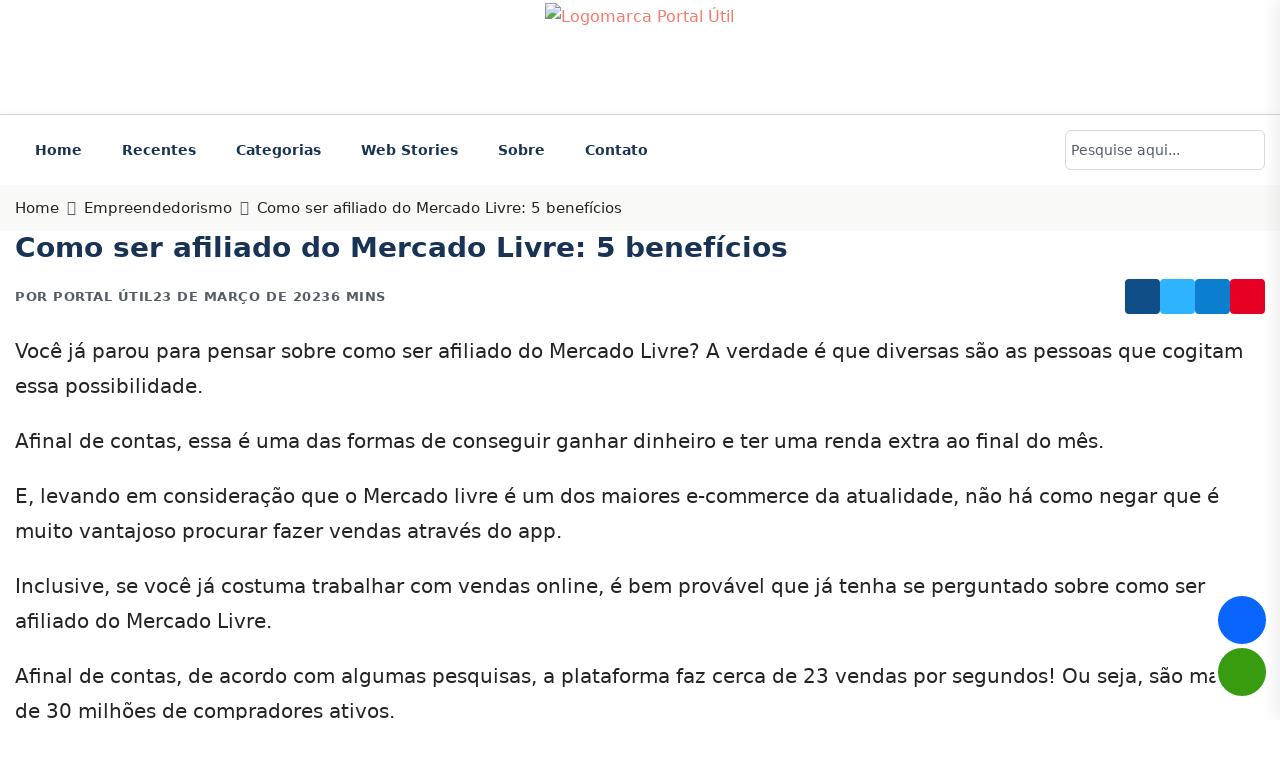

--- FILE ---
content_type: text/html; charset=UTF-8
request_url: https://portalutil.com/empreendedorismo/como-ser-afiliado-do-mercado-livre/
body_size: 21021
content:
<!DOCTYPE html><html lang="pt-BR" id="htmltop"><head><script data-no-optimize="1">var litespeed_docref=sessionStorage.getItem("litespeed_docref");litespeed_docref&&(Object.defineProperty(document,"referrer",{get:function(){return litespeed_docref}}),sessionStorage.removeItem("litespeed_docref"));</script> <title>Como ser afiliado do Mercado Livre: 5 benefícios - Portal Útil</title> <script type="litespeed/javascript">class SuperLazyLoads{constructor(e){this.triggerEvents=e,this.eventOptions={passive:!0},this.userEventListener=this.triggerListener.bind(this),this.delayedScripts={normal:[],async:[],defer:[]},this.allJQueries=[]}_addUserInteractionListener(e){this.triggerEvents.forEach(t=>window.addEventListener(t,e.userEventListener,e.eventOptions))}_removeUserInteractionListener(e){this.triggerEvents.forEach(t=>window.removeEventListener(t,e.userEventListener,e.eventOptions))}triggerListener(){this._removeUserInteractionListener(this),"loading"===document.readyState?document.addEventListener("DOMContentLiteSpeedLoaded",this._loadEverythingNow.bind(this)):this._loadEverythingNow()}async _loadEverythingNow(){this.loading||(this.loading=!0,this._delayEventListeners(),this._delayJQueryReady(this),this._handleDocumentWrite(),this._registerAllDelayedScripts(),this._preloadAllScripts(),await this._loadScriptsFromList(this.delayedScripts.normal),await this._loadScriptsFromList(this.delayedScripts.defer),await this._loadScriptsFromList(this.delayedScripts.async),await this._triggerDOMContentLiteSpeedLoaded(),await this._triggerWindowLoad(),window.dispatchEvent(new Event("rocket-allScriptsLoaded")))}_registerAllDelayedScripts(){document.querySelectorAll("script[type=SuperLazyLoad]").forEach(e=>{e.hasAttribute("src")?e.hasAttribute("async")&&!1!==e.async?this.delayedScripts.async.push(e):e.hasAttribute("defer")&&!1!==e.defer||"module"===e.getAttribute("data-rocket-type")?this.delayedScripts.defer.push(e):this.delayedScripts.normal.push(e):this.delayedScripts.normal.push(e)})}async _transformScript(e){return await this._requestAnimFrame(),new Promise(t=>{let r=document.createElement("script"),i;[...e.attributes].forEach(e=>{let t=e.nodeName;"type"!==t&&("data-rocket-type"===t&&(t="type",i=e.nodeValue),r.setAttribute(t,e.nodeValue))}),e.hasAttribute("src")?(r.addEventListener("load",t),r.addEventListener("error",t)):(r.text=e.text,t()),e.parentNode.replaceChild(r,e)})}async _loadScriptsFromList(e){let t=e.shift();return t?(await this._transformScript(t),this._loadScriptsFromList(e)):Promise.resolve()}_preloadAllScripts(){var e=document.createDocumentFragment();[...this.delayedScripts.normal,...this.delayedScripts.defer,...this.delayedScripts.async].forEach(t=>{let r=t.getAttribute("src");if(r){let i=document.createElement("link");i.href=r,i.rel="preload",i.as="script",e.appendChild(i)}}),document.head.appendChild(e)}_delayEventListeners(){let e={};function t(t,r){!function(t){function r(r){return e[t].eventsToRewrite.indexOf(r)>=0?"rocket-"+r:r}e[t]||(e[t]={originalFunctions:{add:t.addEventListener,remove:t.removeEventListener},eventsToRewrite:[]},t.addEventListener=function(){arguments[0]=r(arguments[0]),e[t].originalFunctions.add.apply(t,arguments)},t.removeEventListener=function(){arguments[0]=r(arguments[0]),e[t].originalFunctions.remove.apply(t,arguments)})}(t),e[t].eventsToRewrite.push(r)}function r(e,t){let r=e[t];Object.defineProperty(e,t,{get:()=>r||function(){},set(i){e["rocket"+t]=r=i}})}t(document,"DOMContentLiteSpeedLoaded"),t(window,"DOMContentLiteSpeedLoaded"),t(window,"load"),t(window,"pageshow"),t(document,"readystatechange"),r(document,"onreadystatechange"),r(window,"onload"),r(window,"onpageshow")}_delayJQueryReady(e){let t=window.jQuery;Object.defineProperty(window,"jQuery",{get:()=>t,set(r){if(r&&r.fn&&!e.allJQueries.includes(r)){r.fn.ready=r.fn.init.prototype.ready=function(t){e.domReadyFired?t.bind(document)(r):document.addEventListener("rocket-DOMContentLiteSpeedLoaded",()=>t.bind(document)(r))};let i=r.fn.on;r.fn.on=r.fn.init.prototype.on=function(){if(this[0]===window){function e(e){return e.split(" ").map(e=>"load"===e||0===e.indexOf("load.")?"rocket-jquery-load":e).join(" ")}"string"==typeof arguments[0]||arguments[0]instanceof String?arguments[0]=e(arguments[0]):"object"==typeof arguments[0]&&Object.keys(arguments[0]).forEach(t=>{delete Object.assign(arguments[0],{[e(t)]:arguments[0][t]})[t]})}return i.apply(this,arguments),this},e.allJQueries.push(r)}t=r}})}async _triggerDOMContentLiteSpeedLoaded(){this.domReadyFired=!0,await this._requestAnimFrame(),document.dispatchEvent(new Event("rocket-DOMContentLiteSpeedLoaded")),await this._requestAnimFrame(),window.dispatchEvent(new Event("rocket-DOMContentLiteSpeedLoaded")),await this._requestAnimFrame(),document.dispatchEvent(new Event("rocket-readystatechange")),await this._requestAnimFrame(),document.rocketonreadystatechange&&document.rocketonreadystatechange()}async _triggerWindowLoad(){await this._requestAnimFrame(),window.dispatchEvent(new Event("rocket-load")),await this._requestAnimFrame(),window.rocketonload&&window.rocketonload(),await this._requestAnimFrame(),this.allJQueries.forEach(e=>e(window).trigger("rocket-jquery-load")),window.dispatchEvent(new Event("rocket-pageshow")),await this._requestAnimFrame(),window.rocketonpageshow&&window.rocketonpageshow()}_handleDocumentWrite(){let e=new Map;document.write=document.writeln=function(t){let r=document.currentScript,i=document.createRange(),n=r.parentElement,a=e.get(r);void 0===a&&(a=r.nextSibling,e.set(r,a));let s=document.createDocumentFragment();i.setStart(s,0),s.appendChild(i.createContextualFragment(t)),n.insertBefore(s,a)}}async _requestAnimFrame(){return new Promise(e=>requestAnimationFrame(e))}static run(){let e=new SuperLazyLoads(["keydown","mousemove","touchmove","touchstart","touchend","wheel"]);e._addUserInteractionListener(e),window.onload=()=>{setTimeout(()=>{e._loadEverythingNow()},4e3)}}}SuperLazyLoads.run()</script> <meta http-equiv="Content-Type" content="text/html; charset=UTF-8"><link rel="preconnect" href="https://portalutil.com/empreendedorismo/como-ser-afiliado-do-mercado-livre/" crossorigin><link rel="preload" href="https://portalutil.com/wp-content/themes/news2/assets/css/bootstrap.min.css?v=1756905090" as="style" fetchpriority="high" onload="this.onload=null;this.rel='stylesheet'"><link rel="preload" href="https://portalutil.com/wp-content/themes/news2/assets/css/responsive.css?v=1756905090" as="style" fetchpriority="high" onload="this.onload=null;this.rel='stylesheet'"><link rel="preload" href="https://portalutil.com/wp-content/themes/news2/assets/css/style.css?v=1756905090" as="style" fetchpriority="high" onload="this.onload=null;this.rel='stylesheet'"><link rel="preconnect" href="//www.googletagmanager.com"><link rel="dns-prefetch" href="//www.google-analytics.com"><link rel="dns-prefetch" href="//ssl.google-analytics.com"><link rel="dns-prefetch" href="//pagead2.googlesyndication.com"><link rel="dns-prefetch" href="//googleads.g.doubleclick.net"><link rel="dns-prefetch" href="//tpc.googlesyndication.com"><link rel="dns-prefetch" href="//stats.g.doubleclick.net"><link rel="dns-prefetch" href="//partner.googleadservices.com"><link rel="dns-prefetch" href="//fundingchoicesmessages.google.com"><link rel="dns-prefetch" href="//googletagservices.com"><link rel="dns-prefetch" href="//www.doubleclickbygoogle.com"><link rel="dns-prefetch" href="//securepubads.g.doubleclick.net"><link rel="dns-prefetch" href="//fonts.googleapis.com"><link rel="dns-prefetch" href="//www.gstatic.com"><meta name="twitter:image:alt" content="Como ser afiliado do Mercado Livre: 5 benefícios" /><meta name="description" content="Você já parou para pensar sobre como ser afiliado do Mercado Livre? A verdade é que diversas são as pessoas que cogitam essa possibilidade."/><meta name="robots" content="follow, index, max-snippet:-1, max-video-preview:-1, max-image-preview:large"/><link rel="canonical" href="https://portalutil.com/empreendedorismo/como-ser-afiliado-do-mercado-livre/" /><meta property="og:locale" content="pt_BR" /><meta property="og:type" content="article" /><meta property="og:title" content="Como ser afiliado do Mercado Livre: 5 benefícios - Portal Útil" /><meta property="og:description" content="Você já parou para pensar sobre como ser afiliado do Mercado Livre? A verdade é que diversas são as pessoas que cogitam essa possibilidade." /><meta property="og:url" content="https://portalutil.com/empreendedorismo/como-ser-afiliado-do-mercado-livre/" /><meta property="og:site_name" content="Portal Útil" /><meta property="article:publisher" content="https://www.facebook.com/portalutilbr/" /><meta property="article:author" content="https://www.facebook.com/portalutilbr/" /><meta property="article:section" content="Empreendedorismo" /><meta property="og:updated_time" content="2025-10-28T17:08:57-03:00" /><meta property="og:image" content="https://portalutil.com/wp-content/uploads/2023/03/como-ser-afiliado-do-mercado-livre-5-beneficios-1.jpg.webp" /><meta property="og:image:secure_url" content="https://portalutil.com/wp-content/uploads/2023/03/como-ser-afiliado-do-mercado-livre-5-beneficios-1.jpg.webp" /><meta property="og:image:width" content="1200" /><meta property="og:image:height" content="675" /><meta property="og:image:alt" content="Como ser afiliado do Mercado Livre" /><meta property="og:image:type" content="image/jpeg" /><meta property="article:published_time" content="2023-03-23T09:00:00-03:00" /><meta property="article:modified_time" content="2025-10-28T17:08:57-03:00" /><meta name="twitter:card" content="summary_large_image" /><meta name="twitter:title" content="Como ser afiliado do Mercado Livre: 5 benefícios - Portal Útil" /><meta name="twitter:description" content="Você já parou para pensar sobre como ser afiliado do Mercado Livre? A verdade é que diversas são as pessoas que cogitam essa possibilidade." /><meta name="twitter:creator" content="@UtilPortal" /><meta name="twitter:image" content="https://portalutil.com/wp-content/uploads/2023/03/como-ser-afiliado-do-mercado-livre-5-beneficios-1.jpg.webp" /><meta name="twitter:label1" content="Escrito por" /><meta name="twitter:data1" content="Portal Útil" /><meta name="twitter:label2" content="Tempo para leitura" /><meta name="twitter:data2" content="5 minutos" /> <script type="application/ld+json" class="rank-math-schema-pro">{"@context":"https://schema.org","@graph":[{"@type":"Organization","@id":"https://portalutil.com/#organization","name":"Portal \u00datil","sameAs":["https://www.facebook.com/portalutilbr/","https://www.instagram.com/portalutil/","https://www.youtube.com/@portalutil","https://twitter.com/UtilPortal"],"logo":{"@type":"ImageObject","@id":"https://portalutil.com/#logo","url":"https://portalutil.com/wp-content/uploads/2023/08/portal-util-logo.png","contentUrl":"https://portalutil.com/wp-content/uploads/2023/08/portal-util-logo.png","caption":"Portal \u00datil","inLanguage":"pt-BR"}},{"@type":"WebSite","@id":"https://portalutil.com/#website","url":"https://portalutil.com","name":"Portal \u00datil","publisher":{"@id":"https://portalutil.com/#organization"},"inLanguage":"pt-BR"},{"@type":"ImageObject","@id":"https://portalutil.com/wp-content/uploads/2023/03/como-ser-afiliado-do-mercado-livre-5-beneficios-1.jpg.webp","url":"https://portalutil.com/wp-content/uploads/2023/03/como-ser-afiliado-do-mercado-livre-5-beneficios-1.jpg.webp","width":"1200","height":"675","caption":"Como ser afiliado do Mercado Livre","inLanguage":"pt-BR"},{"@type":"BreadcrumbList","@id":"https://portalutil.com/empreendedorismo/como-ser-afiliado-do-mercado-livre/#breadcrumb","itemListElement":[{"@type":"ListItem","position":"1","item":{"@id":"https://portalutil.com","name":"In\u00edcio"}},{"@type":"ListItem","position":"2","item":{"@id":"https://portalutil.com/empreendedorismo/","name":"Empreendedorismo"}},{"@type":"ListItem","position":"3","item":{"@id":"https://portalutil.com/empreendedorismo/como-ser-afiliado-do-mercado-livre/","name":"Como ser afiliado do Mercado Livre: 5 benef\u00edcios"}}]},{"@type":"WebPage","@id":"https://portalutil.com/empreendedorismo/como-ser-afiliado-do-mercado-livre/#webpage","url":"https://portalutil.com/empreendedorismo/como-ser-afiliado-do-mercado-livre/","name":"Como ser afiliado do Mercado Livre: 5 benef\u00edcios - Portal \u00datil","datePublished":"2023-03-23T09:00:00-03:00","dateModified":"2025-10-28T17:08:57-03:00","isPartOf":{"@id":"https://portalutil.com/#website"},"primaryImageOfPage":{"@id":"https://portalutil.com/wp-content/uploads/2023/03/como-ser-afiliado-do-mercado-livre-5-beneficios-1.jpg.webp"},"inLanguage":"pt-BR","breadcrumb":{"@id":"https://portalutil.com/empreendedorismo/como-ser-afiliado-do-mercado-livre/#breadcrumb"}},{"@type":"Person","@id":"https://portalutil.com","name":"Portal \u00datil","description":"Estamos sempre em busca de assuntos para escrever artigos e guias para direcionar os nossos leitores \u00e0 solu\u00e7\u00e3o de um problema cotidiano.","url":"https://portalutil.com","image":{"@type":"ImageObject","@id":"https://portalutil.com/wp-content/litespeed/avatar/151c1e09feeb4839add643b201b35fbb.jpg?ver=1768328982","url":"https://portalutil.com/wp-content/litespeed/avatar/151c1e09feeb4839add643b201b35fbb.jpg?ver=1768328982","caption":"Portal \u00datil","inLanguage":"pt-BR"},"sameAs":["https://portalutil.com","https://www.facebook.com/portalutilbr/","https://twitter.com/UtilPortal"],"worksFor":{"@id":"https://portalutil.com/#organization"}},{"@type":"BlogPosting","headline":"Como ser afiliado do Mercado Livre: 5 benef\u00edcios - Portal \u00datil","keywords":"Como ser afiliado do Mercado Livre","datePublished":"2023-03-23T09:00:00-03:00","dateModified":"2025-10-28T17:08:57-03:00","articleSection":"Empreendedorismo","author":{"@id":"https://portalutil.com","name":"Portal \u00datil"},"publisher":{"@id":"https://portalutil.com/#organization"},"description":"Voc\u00ea j\u00e1 parou para pensar sobre como ser afiliado do Mercado Livre? A verdade \u00e9 que diversas s\u00e3o as pessoas que cogitam essa possibilidade.","name":"Como ser afiliado do Mercado Livre: 5 benef\u00edcios - Portal \u00datil","@id":"https://portalutil.com/empreendedorismo/como-ser-afiliado-do-mercado-livre/#richSnippet","isPartOf":{"@id":"https://portalutil.com/empreendedorismo/como-ser-afiliado-do-mercado-livre/#webpage"},"image":{"@id":"https://portalutil.com/wp-content/uploads/2023/03/como-ser-afiliado-do-mercado-livre-5-beneficios-1.jpg.webp"},"inLanguage":"pt-BR","mainEntityOfPage":{"@id":"https://portalutil.com/empreendedorismo/como-ser-afiliado-do-mercado-livre/#webpage"}}]}</script> <style id='wp-img-auto-sizes-contain-inline-css' type='text/css'>img:is([sizes=auto i],[sizes^="auto," i]){contain-intrinsic-size:3000px 1500px}
/*# sourceURL=wp-img-auto-sizes-contain-inline-css */</style><link data-optimized="2" rel="stylesheet" href="https://portalutil.com/wp-content/litespeed/css/9509e2bc19e5c073386ba4febcd30b7d.css?ver=77310" /> <script type="litespeed/javascript">var AI_WEB_PUSH_PID="alI5UzNyTVU2eWxtOG1HZzUyVUkrUT09Ojr7zj5qC+L94JEBIVwso08H";var AI_WEB_PUSH_ALWAYS_SHOW_MODAL=!0;var AI_WEB_PUSH_MODAL_MESSAGE="Receba as últimas notícias e atualizações";var AI_WEB_PUSH_MODAL_ACCEPT="Permitir";var AI_WEB_PUSH_MODAL_CANCEL="Agora não";var AI_WEB_PUSH_MODAL_DELAY=0;var AI_WEB_PUSH_MODAL_CUSTOM_ICON="";var AI_WEB_PUSH_SCROLL_TRIGGER_ENABLED=!1;var AI_WEB_PUSH_SCROLL_PERCENTAGE=25;var AI_WEB_PUSH_SITE_URL="https://portalutil.com";var AI_WEB_PUSH_SERVICE_WORKER_PATH="/";var AI_WEB_PUSH_MANUAL_INIT=!1</script><script type="application/ld+json">{
			"@context": "https://schema.org/",
			"@type": "NewsArticle",
			"@id": "#newsarticle",
			"mainEntityOfPage": "https://portalutil.com/empreendedorismo/como-ser-afiliado-do-mercado-livre/",
			"url": "https://portalutil.com/empreendedorismo/como-ser-afiliado-do-mercado-livre/",
			"name": "Como ser afiliado do Mercado Livre: 5 benefícios",
			"description": "",
			"headline": "Como ser afiliado do Mercado Livre: 5 benefícios","author": {"@context": "https://schema.org",
				"@type": "NewsMediaOrganization",
				"@id" : "#newsmediaorganization"
			},"dateCreated": "2023-03-23T09:00:00-03:00",
		"datePublished": "2023-03-23T09:00:00-03:00",
		"dateModified": "2025-10-28T17:08:57-03:00",
		"copyrightYear": "2023",
		"articleSection": "",
		"image": "https://portalutil.com/wp-content/uploads/2023/03/como-ser-afiliado-do-mercado-livre-5-beneficios-1.jpg.webp",
		"thumbnailUrl": "https://portalutil.com/wp-content/uploads/2023/03/como-ser-afiliado-do-mercado-livre-5-beneficios-1.jpg.webp","wordCount": "1245","articleBody": "
<p>Você já parou para pensar sobre como ser afiliado do Mercado Livre? A verdade é que diversas são as pessoas que cogitam essa possibilidade.</p>



<p>Afinal de contas, essa é uma das formas de conseguir ganhar dinheiro e ter uma renda extra ao final do mês.</p>



<p>E, levando em consideração que o Mercado livre é um dos maiores e-commerce da atualidade, não há como negar que é muito vantajoso procurar fazer vendas através do app.</p>



<p>Inclusive, se você já costuma trabalhar com vendas online, é bem provável que já tenha se perguntado sobre como ser afiliado do Mercado Livre.</p>



<p>Afinal de contas, de acordo com algumas pesquisas, a plataforma faz cerca de 23 vendas por segundos! Ou seja, são mais de 30 milhões de compradores ativos.</p>



<h2>É possível vender como afiliado no Mercado Livre?</h2>



<p>Assim como existe <a href=https://portalutil.com/empreendedorismo/como-virar-entregador-do-mercado-livre/ target=_blank rel=noreferrer noopener>entregador no Mercado Livre</a>, também é muito prático e cômodo se tornar um afiliado por meio da plataforma.</p>



<p>Quanto a isso, saiba que tem como ser afiliado ao Mercado Livre, inclusive sem a necessidade de colocar algum link na descrição do produto.</p>



<p>No entanto, tenha em mente que é fundamental ter responsabilidade e cuidado para poder fazer tudo isso da forma certa.</p>



<p>Primeiro de tudo, basta realizar a compra do seu produto e fazer a venda por meio da própria plataforma do ML.</p>



<p>Ou seja, primeiro você adquire uma certa quantidade de produto da plataforma de afiliados da qual faz parte e, em seguida, anunciar no Mercado Livre.</p>



<p>Mas, ao fazer isso, não deixe de levar em conta todos os seus gastos, como o de compra, envio, lucro e coisas do gênero.</p>



<p>Tudo isso é importante para se ter a certeza se de fato vale a pena fazer toda essa logística. Preocupe-se também em manter atenção a respeito das regras da marca ou da própria ferramenta de afiliados.</p>



<p>Isso é fundamental para poder respeitar a política de preços e não oferecer uma experiência ruim para os usuários.</p>



<h2>Como ser afiliado do Mercado Livre?</h2>



<p>Primeiro de tudo, você deve entender que, para aqueles que atuam no marketing digital e vende produtos já como afiliados, não há como vender por meio dessa modalidade no ML.</p>



<p>Dizemos isso porque o Mercado Livre não possui uma plataforma própria com um programa de afiliados, tampouco abre espaço para divulgar links externos.</p>



<p>Ou seja, isso quer dizer que é muito difícil encontrar infoprodutos na plataforma, tais como ebooks, cursos, audiolivros e coisas do gênero.</p>



<p>Na verdade, é muito mais comum encontrar produtos de informação à venda na plataforma. Por isso, a melhor coisa a se fazer é pesquisar e ver aquilo que mais lhe for conveniente para colocar à venda.</p>



<p>Com isso, estamos querendo dizer que não é possível se afiliar ao Mercado Livre, ao menos não de forma direta.</p>



<p>Para conseguir saber como ser afiliado do Mercado Livre, é preciso recorrer a algumas alternativas, por assim dizer.</p>



<p>O que a grande maioria das pessoas fazem é inserir o link externo de venda logo na descrição de produtos.</p>



<p>A partir disso, todos os usuários que entram, acabam recebendo o convite para copiar e colar link, de modo a confirmar a compra.</p>



<p>Mas, fique atento aos termos e condições do Mercado Livre, sempre se mantendo atual em relação às atualizações.</p>



<p>Dizemos isso porque, em diversos casos, esses links de afiliados acabam infringindo as regras do Mercado Livre. Ou seja, pode ser que essa ação prejudique a qualificação do vendedor.</p>



<p>Outra coisa que você deve saber sobre como ser afiliado do Mercado Livre, é a respeito da necessidade de se manter atento quanto aos cancelamentos de venda.</p>



<h3>Como vender produtos da Hotmart no Mercado Livre?</h3>



<p>Outra dúvida bastante pertinente é a respeito da possibilidade de vender produtos da Hotmart através do Mercado Livre.</p>



<p>Afinal de contas, hoje em dia, ao falar sobre produtos de afiliados, uma das primeiras coisas que se passa em nossa mente é a plataforma da Hotmart.</p>



<p>No entanto, o Mercado Livre possui uma regra que visa proibir a comercialização de produtos da Hotmart em sua própria plataforma.</p>



<p>Mas, alguns vendedores têm encontrado algumas maneiras de burlar essas regras e comercializar de várias maneiras.</p>



<p>Apenas tenha em mente que, ao fazer isso, as chances de obter alguma punição é bem grande, podendo até mesmo perder a sua conta, a depender do caso.</p>



<h3>O que o Mercado Livre diz sobre a adição de links externos na plataforma?</h3>



<p>O próprio Mercado Livre informa que <a href=https://www.hostinger.com.br/tutoriais/como-divulgar-link-de-afiliado target=_blank rel=noreferrer noopener>divulgar links de afiliados</a> é uma forma de arriscar e expor os seus próprios clientes, haja vista que isso está fora das normas de segurança.</p>



<p>O Mercado Livre não tem controle a respeito desses sites e, portanto, não se torna responsável pelos seus conteúdos, tampouco os danos ou perdas que eles possam gerar.</p>



<p>Aos que querem saber como ser afiliado do Mercado Livre, tenha em mente que a presença de links externos não implica uma relação, parceria, aprovação ou respaldo por parte do ML.</p>



<h2>Quais são os benefícios de se afiliar ao Mercado Livre?</h2>



<p>Primeiro porque estamos falando de uma das maiores empresas de comércio eletrônico de toda a América Latina.</p>



<p>Afinal de contas, trata-se de uma empresa que atua em 18 países, possuindo um montante de mais de 300 milhões de usuários.</p>



<p>Além do mais, o Mercado Livre facilita bastante para aqueles que são vendedores, haja vista que intermedia pagamento, envio e ainda detém suporte ao cliente.</p>



<p>Mas, dentre outros grandes benefícios de se afiliar ao Mercado Livre, mencionamos os seguintes:</p>



<ol>
<li>Acesso à base de usuários do Mercado Livre: a partir do momento que você resolve anunciar nesta ferramenta, isso faz com que os afiliados tenham acesso a uma base de clientes gigantesca.</li>



<li>Aumento de vendas: como se terá acesso a uma base de clientes gigantesca, não há como negar que as chances de aumentar a quantidade de vendas é tremenda.</li>



<li>Flexibilidade: outro benefício que o Mercado Livre oferece é a respeito da flexibilidade em relação a variedade de produtos e serviços.</li>



<li>Segurança: a plataforma do Mercado Livre se utiliza de uma criptografia SSL, algo que permite proteger as informações dos afiliados.</li>



<li>Suporte: o suporte é tanto para os clientes quanto para aquele que trabalha com afiliado. Assim, torna-se possível resolver problemas com maior facilidade.</li>
</ol>



<h3>É possível vender como afiliado no Mercado Livre sem estoque</h3>



<p>Também é uma prática que muitos procuram, mas que também podem infringir algumas regras do marketplace.</p>



<p>Em suma, nessa prática, o vendedor apenas faz o anúncio, mas sem ter o produto em mãos propriamente dito.</p>



<p>Na verdade, assim que ele recebe o aviso de compra, ele mesmo faz o pedido para a empresa, onde ela irá se responsabilizar por entregar ao cliente.</p>



<p>No entanto, esse tipo de comércio pode gerar alguns problemas tanto para aquele que anuncia quanto para o cliente.</p>



<p>Afinal de contas, pode ocorrer de o cliente sair no prejuízo, haja vista que o fornecedor pode ter algum problema, por exemplo.</p>



<p>Essa é uma das formas de como ser afiliado ao Mercado Livre, mas requer bastante cautela para evitar danos e fraudes.</p>




https://www.youtube.com/watch?v=EQC0DAFNMyM




<p>Para saber mais sobre como ser afiliado do Mercado Livre, veja o vídeo do canal Alex Coelho.</p>
","publisher": {
			"@type": "NewsMediaOrganization",
			"@id": "#newsmediaorganization"
		},
		"copyrightHolder": {
			"@type": "NewsMediaOrganization",
			"@id": "#newsmediaorganization"
		},
		"inLanguage": "pt-BR",
		"isPartOf": {
			"@type": "CollectionPage",
			"@id": "#collectionpage"
		}}</script><link rel="icon" href="https://portalutil.com/wp-content/uploads/2025/09/cropped-android-icon-144x144-1-32x32.png.webp" sizes="32x32" /><link rel="icon" href="https://portalutil.com/wp-content/uploads/2025/09/cropped-android-icon-144x144-1-192x192.png.webp" sizes="192x192" /><link rel="apple-touch-icon" href="https://portalutil.com/wp-content/uploads/2025/09/cropped-android-icon-144x144-1-180x180.png.webp" /><meta name="msapplication-TileImage" content="https://portalutil.com/wp-content/uploads/2025/09/cropped-android-icon-144x144-1-270x270.png.webp" /> <script type="application/ld+json">{
			"@context":"https://schema.org",
			"@type":"WebSite",
			"@id" : "#website",
			"url": "https://portalutil.com",
			"name": "Portal Útil",
			"description": "O Portal Útil é um portal de informações úteis para o dia a dia das pessoas. Oferecemos soluções simples para problemas cotidianos",
			"potentialAction": [{
				"@type": "SearchAction",
				"target": {
					"@type": "EntryPoint",
					"urlTemplate": "https://portalutil.com/?s={search_term_string}"
				},
				"query-input": "required name=search_term_string"
			}],
			"isFamilyFriendly": "true",
			"inLanguage": "pt-BR",
			"publisher":{
				"@context": "http://schema.org",
				"@type": "NewsMediaOrganization",
				"@id" : "#newsmediaorganization"
			},
			"mainEntity": {
				"@context": "http://schema.org",
				"@type": "NewsMediaOrganization",
				"@id" : "#newsmediaorganization"
			},
			"hasPart": [
				{
					"@context": "https://schema.org",
					"@type": "WPHeader",
					"@id": "#header",
					"headline": "Menu",
					"cssSelector": "#mainheader"
				},
				{
					"@context": "https://schema.org",
					"@type": "WPFooter",
					"cssSelector": "#mainfooter",
					"@id": "#footer",
					"copyrightHolder": {
						"@context": "http://schema.org",
						"@type": "NewsMediaOrganization",
						"@id" : "#newsmediaorganization"
					},
					"publisher": {
						"@context": "http://schema.org",
						"@type": "NewsMediaOrganization",
						"@id" : "#newsmediaorganization"
					},
					"copyrightYear":"2024"
				}
			]
		}</script> <script type="application/ld+json">{
			"@context": "https://schema.org",
			"@graph":  [
											{
								"@context": "https://schema.org",
								"@type":"SiteNavigationElement",
								"@id": "#header",
								"name": "Home",
								"url": "https://portalutil.com/"
							},							{
								"@context": "https://schema.org",
								"@type":"SiteNavigationElement",
								"@id": "#header",
								"name": "Recentes",
								"url": "https://portalutil.com/noticias-recentes/"
							},							{
								"@context": "https://schema.org",
								"@type":"SiteNavigationElement",
								"@id": "#header",
								"name": "Categorias",
								"url": "https://portalutil.com/categorias/"
							},							{
								"@context": "https://schema.org",
								"@type":"SiteNavigationElement",
								"@id": "#header",
								"name": "Web Stories",
								"url": "https://portalutil.com/web-stories/"
							},							{
								"@context": "https://schema.org",
								"@type":"SiteNavigationElement",
								"@id": "#header",
								"name": "Sobre",
								"url": "https://portalutil.com/sobre/"
							},							{
								"@context": "https://schema.org",
								"@type":"SiteNavigationElement",
								"@id": "#header",
								"name": "Contato",
								"url": "https://portalutil.com/contato/"
							}			]
		}</script> <script type="application/ld+json">{
			"@context": "https://schema.org",
			"@graph":  [
											{
								"@context": "https://schema.org",
								"@type":"SiteNavigationElement",
								"@id": "#footer",
								"name": "Home",
								"url": "https://portalutil.com/"
							},							{
								"@context": "https://schema.org",
								"@type":"SiteNavigationElement",
								"@id": "#footer",
								"name": "Sobre",
								"url": "https://portalutil.com/sobre/"
							},							{
								"@context": "https://schema.org",
								"@type":"SiteNavigationElement",
								"@id": "#footer",
								"name": "Autores",
								"url": "https://portalutil.com/autores/"
							},							{
								"@context": "https://schema.org",
								"@type":"SiteNavigationElement",
								"@id": "#footer",
								"name": "Categorias",
								"url": "https://portalutil.com/categorias/"
							},							{
								"@context": "https://schema.org",
								"@type":"SiteNavigationElement",
								"@id": "#footer",
								"name": "Web Stories",
								"url": "https://portalutil.com/web-stories/"
							},							{
								"@context": "https://schema.org",
								"@type":"SiteNavigationElement",
								"@id": "#footer",
								"name": "Notícias recentes",
								"url": "https://portalutil.com/noticias-recentes/"
							},							{
								"@context": "https://schema.org",
								"@type":"SiteNavigationElement",
								"@id": "#footer",
								"name": "Contato",
								"url": "https://portalutil.com/contato/"
							},							{
								"@context": "https://schema.org",
								"@type":"SiteNavigationElement",
								"@id": "#footer",
								"name": "Política de privacidade",
								"url": "https://portalutil.com/politica-de-privacidade/"
							}			]
		}</script> <script type="application/ld+json">{
			"@context": "https://schema.org/",
			"@type": "CollectionPage",
			"@id": "#collectionpage",
			"name": "Como ser afiliado do Mercado Livre: 5 benefícios",
			"headline": "Como ser afiliado do Mercado Livre: 5 benefícios",
			"description": "",
			"url": "https://portalutil.com/empreendedorismo/como-ser-afiliado-do-mercado-livre/",
			"inLanguage": "pt-BR",
			"datePublished": "2023-03-23T09:00:00-03:00",
			"dateModified": "2025-10-28T17:08:57-03:00",
			"speakable": {
				"@context": "http://schema.org",
				"@type": "SpeakableSpecification",
				"xPath": [
					"/html/head/title",
					"/html/head/meta[@name='description']/@content"
				]
							},
									"mainEntity": [
															{
									"@type": "Question",
									"name": "É possível vender como afiliado no Mercado Livre?",
									"acceptedAnswer": {
										"@type": "Answer",
										"text": "<p>Assim como existe entregador no Mercado Livre, também é muito prático e cômodo se tornar um afiliado por meio da plataforma.</p><p>Quanto a isso, saiba que tem como ser afiliado ao Mercado Livre, inclusive sem a necessidade de colocar algum link na descrição do produto.</p><p>No entanto, tenha em mente que é fundamental ter responsabilidade e cuidado para poder fazer tudo isso da forma certa.</p><p>Primeiro de tudo, basta realizar a compra do seu produto e fazer a venda por meio da própria plataforma do ML.</p><p>Ou seja, primeiro você adquire uma certa quantidade de produto da plataforma de afiliados da qual faz parte e, em seguida, anunciar no Mercado Livre.</p><p>Mas, ao fazer isso, não deixe de levar em conta todos os seus gastos, como o de compra, envio, lucro e coisas do gênero.</p><p>Tudo isso é importante para se ter a certeza se de fato vale a pena fazer toda essa logística. Preocupe-se também em manter atenção a respeito das regras da marca ou da própria ferramenta de afiliados.</p><p>Isso é fundamental para poder respeitar a política de preços e não oferecer uma experiência ruim para os usuários.</p>"
									}
								},																						{
									"@type": "Question",
									"name": "Como ser afiliado do Mercado Livre?",
									"acceptedAnswer": {
										"@type": "Answer",
										"text": "<p>Primeiro de tudo, você deve entender que, para aqueles que atuam no marketing digital e vende produtos já como afiliados, não há como vender por meio dessa modalidade no ML.</p><p>Dizemos isso porque o Mercado Livre não possui uma plataforma própria com um programa de afiliados, tampouco abre espaço para divulgar links externos.</p><p>Ou seja, isso quer dizer que é muito difícil encontrar infoprodutos na plataforma, tais como ebooks, cursos, audiolivros e coisas do gênero.</p><p>Na verdade, é muito mais comum encontrar produtos de informação à venda na plataforma. Por isso, a melhor coisa a se fazer é pesquisar e ver aquilo que mais lhe for conveniente para colocar à venda.</p><p>Com isso, estamos querendo dizer que não é possível se afiliar ao Mercado Livre, ao menos não de forma direta.</p><p>Para conseguir saber como ser afiliado do Mercado Livre, é preciso recorrer a algumas alternativas, por assim dizer.</p><p>O que a grande maioria das pessoas fazem é inserir o link externo de venda logo na descrição de produtos.</p><p>A partir disso, todos os usuários que entram, acabam recebendo o convite para copiar e colar link, de modo a confirmar a compra.</p><p>Mas, fique atento aos termos e condições do Mercado Livre, sempre se mantendo atual em relação às atualizações.</p><p>Dizemos isso porque, em diversos casos, esses links de afiliados acabam infringindo as regras do Mercado Livre. Ou seja, pode ser que essa ação prejudique a qualificação do vendedor.</p><p>Outra coisa que você deve saber sobre como ser afiliado do Mercado Livre, é a respeito da necessidade de se manter atento quanto aos cancelamentos de venda.</p>"
									}
								},																						{
									"@type": "Question",
									"name": "Como vender produtos da Hotmart no Mercado Livre?",
									"acceptedAnswer": {
										"@type": "Answer",
										"text": "<p>Outra dúvida bastante pertinente é a respeito da possibilidade de vender produtos da Hotmart através do Mercado Livre.</p><p>Afinal de contas, hoje em dia, ao falar sobre produtos de afiliados, uma das primeiras coisas que se passa em nossa mente é a plataforma da Hotmart.</p><p>No entanto, o Mercado Livre possui uma regra que visa proibir a comercialização de produtos da Hotmart em sua própria plataforma.</p><p>Mas, alguns vendedores têm encontrado algumas maneiras de burlar essas regras e comercializar de várias maneiras.</p><p>Apenas tenha em mente que, ao fazer isso, as chances de obter alguma punição é bem grande, podendo até mesmo perder a sua conta, a depender do caso.</p>"
									}
								},																						{
									"@type": "Question",
									"name": "O que o Mercado Livre diz sobre a adição de links externos na plataforma?",
									"acceptedAnswer": {
										"@type": "Answer",
										"text": "<p>O próprio Mercado Livre informa que divulgar links de afiliados é uma forma de arriscar e expor os seus próprios clientes, haja vista que isso está fora das normas de segurança.</p><p>O Mercado Livre não tem controle a respeito desses sites e, portanto, não se torna responsável pelos seus conteúdos, tampouco os danos ou perdas que eles possam gerar.</p><p>Aos que querem saber como ser afiliado do Mercado Livre, tenha em mente que a presença de links externos não implica uma relação, parceria, aprovação ou respaldo por parte do ML.</p>"
									}
								},																						{
									"@type": "Question",
									"name": "Quais são os benefícios de se afiliar ao Mercado Livre?",
									"acceptedAnswer": {
										"@type": "Answer",
										"text": "<p>Primeiro porque estamos falando de uma das maiores empresas de comércio eletrônico de toda a América Latina.</p><p>Afinal de contas, trata-se de uma empresa que atua em 18 países, possuindo um montante de mais de 300 milhões de usuários.</p><p>Além do mais, o Mercado Livre facilita bastante para aqueles que são vendedores, haja vista que intermedia pagamento, envio e ainda detém suporte ao cliente.</p><p>Mas, dentre outros grandes benefícios de se afiliar ao Mercado Livre, mencionamos os seguintes:</p><ol><li>Acesso à base de usuários do Mercado Livre: a partir do momento que você resolve anunciar nesta ferramenta, isso faz com que os afiliados tenham acesso a uma base de clientes gigantesca.</li><li>Aumento de vendas: como se terá acesso a uma base de clientes gigantesca, não há como negar que as chances de aumentar a quantidade de vendas é tremenda.</li><li>Flexibilidade: outro benefício que o Mercado Livre oferece é a respeito da flexibilidade em relação a variedade de produtos e serviços.</li><li>Segurança: a plataforma do Mercado Livre se utiliza de uma criptografia SSL, algo que permite proteger as informações dos afiliados.</li><li>Suporte: o suporte é tanto para os clientes quanto para aquele que trabalha com afiliado. Assim, torna-se possível resolver problemas com maior facilidade.</li></ol>"
									}
								}																				],
								"isPartOf": {
				"@context": "http://schema.org",
				"@type": "WebSite",
				"@id" : "#website"
			},
							"author": {
					"@context": "http://schema.org",
											"@type": "NewsMediaOrganization",
						"@id" : "#newsmediaorganization"
									},
				"reviewedby": [
					{
						"@context": "https://schema.org",
						"@type": "NewsMediaOrganization",
						"@id" : "#newsmediaorganization"
					}				],
						"mainContentOfPage": {
				"@context": "https://schema.org",
				"@type": "WebPageElement",
				"cssSelector": ".page_main_content"
			},
			"primaryImageOfPage": {
				"@context":"http://schema.org/",
				"@type": "ImageObject",
				"url": "https://portalutil.com/wp-content/uploads/2023/03/como-ser-afiliado-do-mercado-livre-5-beneficios-1.jpg.webp",
				"width": "1200",
				"height": "675",
				"caption": "Como ser afiliado do Mercado Livre: 5 benefícios"
			},
			"breadcrumb": {
				"@context": "http://schema.org",
				"@type": "BreadcrumbList",
				"itemListElement": [
					{
						"@type": "ListItem",
						"position": 1,
						"item": {
							"@id": "https://portalutil.com/",
							"name": "Home"
						}
					},
												{
								"@type": "ListItem",
								"position": 2,
								"item": {
									"@id": "https://portalutil.com/empreendedorismo/",
									"name": "Empreendedorismo"
								}
							},
												{
						"@type": "ListItem",
						"position": 3,
						"item": {
							"@id": "https://portalutil.com/empreendedorismo/como-ser-afiliado-do-mercado-livre/",
							"name": "Como ser afiliado do Mercado Livre: 5 benefícios"
						}
					}
				]
			}		}</script> <script type="application/ld+json">{
			"@context": "https://schema.org",
			"@type": "NewsMediaOrganization",
			"@id" : "#newsmediaorganization",
			"name": "Portal Útil",
			"description": "O Portal Útil é um portal de informações úteis para o dia a dia das pessoas. Oferecemos soluções simples para problemas cotidianos",
			"logo": "",
			"image": "",
			"contactPoint": [{
				"@type": "ContactPoint",
				"email": "redacao@portalutil.com",
				"url": "https://portalutil.com",
				"contactType": "contact",
				"availableLanguage": "Portuguese"
			}],
			"url": "https://portalutil.com",
			"Brand":{
				"@context": "http://schema.org",
				"@type": "Brand",
				"name": "Portal Útil",
				"url": "https://portalutil.com",
				"logo": ""
			}
					}</script> <meta name="viewport" content="width=device-width, initial-scale=1, shrink-to-fit=no"><meta name="language" content="pt-BR"><meta name="theme-color" content="#ffffff"><meta property="twitter:domain" content="portalutil.com"><meta property="twitter:url" content="https://portalutil.com/empreendedorismo/como-ser-afiliado-do-mercado-livre/"><meta name="twitter:title" content="Como ser afiliado do Mercado Livre: 5 benefícios"><meta name="twitter:description" content=""><meta name="dc.format" content="text/html"><meta name="dc.title" content="Como ser afiliado do Mercado Livre: 5 benefícios"><meta name="dc.description" content=""><meta name="dc.language" content="pt-BR"><meta name="mobile-web-app-capable" content="yes"><meta name="apple-mobile-web-app-status-bar-style" content="black-translucent"><meta name="author" content="Portal Útil"><link href="https://portalutil.com/wp-content/uploads/2025/09/cropped-android-icon-144x144-1.png" rel="shortcut icon"><link rel="manifest" href="https://portalutil.com/manifest.json"><meta name="msapplication-config" content="https://portalutil.com/browserconfig.xml">
<noscript data-css-lazyload><link rel="stylesheet" href="https://portalutil.com/wp-content/themes/news2/assets/css/animate.min.css?v=1756905090" fetchpriority="low"><link rel="stylesheet" href="https://portalutil.com/wp-content/themes/news2/assets/css/magnific-popup.css?v=1756905090" fetchpriority="low"><link rel="stylesheet" href="https://portalutil.com/wp-content/themes/news2/assets/css/fontawesome-all.min.css?v=1756905090" fetchpriority="low"><link rel="stylesheet" href="https://portalutil.com/wp-content/themes/news2/assets/css/slick.css?v=1756905090" fetchpriority="low"><link rel="stylesheet" href="https://portalutil.com/wp-content/themes/news2/assets/css/swiper-bundle.css?v=1756905090" fetchpriority="low"><link rel="stylesheet" href="https://portalutil.com/wp-content/themes/news2/assets/css/default.css?v=1756905090" fetchpriority="low">
</noscript> <script type="litespeed/javascript">var CURR_URL='https://portalutil.com/empreendedorismo/como-ser-afiliado-do-mercado-livre/';var CURR_ID='205e73579f21c2ed134dbd6ce7e4a1ea';var PAGE_ID='5273';var CURR_MAIN_URL='https://portalutil.com'</script>  <script type="litespeed/javascript" data-src="https://www.googletagmanager.com/gtag/js?id=G-Q4C9Q3756V"></script> <script type="litespeed/javascript">window.dataLayer=window.dataLayer||[];function gtag(){dataLayer.push(arguments)}gtag('js',new Date());gtag('config','G-Q4C9Q3756V')</script> <script type="litespeed/javascript" data-src="https://pagead2.googlesyndication.com/pagead/js/adsbygoogle.js?client=ca-pub-1573049250984555" crossorigin="anonymous"></script> <script async type="application/javascript" src="https://news.google.com/swg/js/v1/swg-basic.js"></script> <script type="litespeed/javascript">(self.SWG_BASIC=self.SWG_BASIC||[]).push(basicSubscriptions=>{basicSubscriptions.init({type:"NewsArticle",isPartOfType:["Product"],isPartOfProductId:"CAowkJ2oCw:openaccess",clientOptions:{theme:"light",lang:"pt-BR"},})})</script><style id='wp-block-heading-inline-css' type='text/css'>h1:where(.wp-block-heading).has-background,h2:where(.wp-block-heading).has-background,h3:where(.wp-block-heading).has-background,h4:where(.wp-block-heading).has-background,h5:where(.wp-block-heading).has-background,h6:where(.wp-block-heading).has-background{padding:1.25em 2.375em}h1.has-text-align-left[style*=writing-mode]:where([style*=vertical-lr]),h1.has-text-align-right[style*=writing-mode]:where([style*=vertical-rl]),h2.has-text-align-left[style*=writing-mode]:where([style*=vertical-lr]),h2.has-text-align-right[style*=writing-mode]:where([style*=vertical-rl]),h3.has-text-align-left[style*=writing-mode]:where([style*=vertical-lr]),h3.has-text-align-right[style*=writing-mode]:where([style*=vertical-rl]),h4.has-text-align-left[style*=writing-mode]:where([style*=vertical-lr]),h4.has-text-align-right[style*=writing-mode]:where([style*=vertical-rl]),h5.has-text-align-left[style*=writing-mode]:where([style*=vertical-lr]),h5.has-text-align-right[style*=writing-mode]:where([style*=vertical-rl]),h6.has-text-align-left[style*=writing-mode]:where([style*=vertical-lr]),h6.has-text-align-right[style*=writing-mode]:where([style*=vertical-rl]){rotate:180deg}
/*# sourceURL=https://portalutil.com/wp-includes/blocks/heading/style.min.css */</style><style id='wp-block-list-inline-css' type='text/css'>ol,ul{box-sizing:border-box}:root :where(.wp-block-list.has-background){padding:1.25em 2.375em}
/*# sourceURL=https://portalutil.com/wp-includes/blocks/list/style.min.css */</style><style id='wp-block-embed-inline-css' type='text/css'>.wp-block-embed.alignleft,.wp-block-embed.alignright,.wp-block[data-align=left]>[data-type="core/embed"],.wp-block[data-align=right]>[data-type="core/embed"]{max-width:360px;width:100%}.wp-block-embed.alignleft .wp-block-embed__wrapper,.wp-block-embed.alignright .wp-block-embed__wrapper,.wp-block[data-align=left]>[data-type="core/embed"] .wp-block-embed__wrapper,.wp-block[data-align=right]>[data-type="core/embed"] .wp-block-embed__wrapper{min-width:280px}.wp-block-cover .wp-block-embed{min-height:240px;min-width:320px}.wp-block-embed{overflow-wrap:break-word}.wp-block-embed :where(figcaption){margin-bottom:1em;margin-top:.5em}.wp-block-embed iframe{max-width:100%}.wp-block-embed__wrapper{position:relative}.wp-embed-responsive .wp-has-aspect-ratio .wp-block-embed__wrapper:before{content:"";display:block;padding-top:50%}.wp-embed-responsive .wp-has-aspect-ratio iframe{bottom:0;height:100%;left:0;position:absolute;right:0;top:0;width:100%}.wp-embed-responsive .wp-embed-aspect-21-9 .wp-block-embed__wrapper:before{padding-top:42.85%}.wp-embed-responsive .wp-embed-aspect-18-9 .wp-block-embed__wrapper:before{padding-top:50%}.wp-embed-responsive .wp-embed-aspect-16-9 .wp-block-embed__wrapper:before{padding-top:56.25%}.wp-embed-responsive .wp-embed-aspect-4-3 .wp-block-embed__wrapper:before{padding-top:75%}.wp-embed-responsive .wp-embed-aspect-1-1 .wp-block-embed__wrapper:before{padding-top:100%}.wp-embed-responsive .wp-embed-aspect-9-16 .wp-block-embed__wrapper:before{padding-top:177.77%}.wp-embed-responsive .wp-embed-aspect-1-2 .wp-block-embed__wrapper:before{padding-top:200%}
/*# sourceURL=https://portalutil.com/wp-includes/blocks/embed/style.min.css */</style><style id='wp-block-paragraph-inline-css' type='text/css'>.is-small-text{font-size:.875em}.is-regular-text{font-size:1em}.is-large-text{font-size:2.25em}.is-larger-text{font-size:3em}.has-drop-cap:not(:focus):first-letter{float:left;font-size:8.4em;font-style:normal;font-weight:100;line-height:.68;margin:.05em .1em 0 0;text-transform:uppercase}body.rtl .has-drop-cap:not(:focus):first-letter{float:none;margin-left:.1em}p.has-drop-cap.has-background{overflow:hidden}:root :where(p.has-background){padding:1.25em 2.375em}:where(p.has-text-color:not(.has-link-color)) a{color:inherit}p.has-text-align-left[style*="writing-mode:vertical-lr"],p.has-text-align-right[style*="writing-mode:vertical-rl"]{rotate:180deg}
/*# sourceURL=https://portalutil.com/wp-includes/blocks/paragraph/style.min.css */</style><style id='global-styles-inline-css' type='text/css'>:root{--wp--preset--aspect-ratio--square: 1;--wp--preset--aspect-ratio--4-3: 4/3;--wp--preset--aspect-ratio--3-4: 3/4;--wp--preset--aspect-ratio--3-2: 3/2;--wp--preset--aspect-ratio--2-3: 2/3;--wp--preset--aspect-ratio--16-9: 16/9;--wp--preset--aspect-ratio--9-16: 9/16;--wp--preset--color--black: #000000;--wp--preset--color--cyan-bluish-gray: #abb8c3;--wp--preset--color--white: #ffffff;--wp--preset--color--pale-pink: #f78da7;--wp--preset--color--vivid-red: #cf2e2e;--wp--preset--color--luminous-vivid-orange: #ff6900;--wp--preset--color--luminous-vivid-amber: #fcb900;--wp--preset--color--light-green-cyan: #7bdcb5;--wp--preset--color--vivid-green-cyan: #00d084;--wp--preset--color--pale-cyan-blue: #8ed1fc;--wp--preset--color--vivid-cyan-blue: #0693e3;--wp--preset--color--vivid-purple: #9b51e0;--wp--preset--gradient--vivid-cyan-blue-to-vivid-purple: linear-gradient(135deg,rgb(6,147,227) 0%,rgb(155,81,224) 100%);--wp--preset--gradient--light-green-cyan-to-vivid-green-cyan: linear-gradient(135deg,rgb(122,220,180) 0%,rgb(0,208,130) 100%);--wp--preset--gradient--luminous-vivid-amber-to-luminous-vivid-orange: linear-gradient(135deg,rgb(252,185,0) 0%,rgb(255,105,0) 100%);--wp--preset--gradient--luminous-vivid-orange-to-vivid-red: linear-gradient(135deg,rgb(255,105,0) 0%,rgb(207,46,46) 100%);--wp--preset--gradient--very-light-gray-to-cyan-bluish-gray: linear-gradient(135deg,rgb(238,238,238) 0%,rgb(169,184,195) 100%);--wp--preset--gradient--cool-to-warm-spectrum: linear-gradient(135deg,rgb(74,234,220) 0%,rgb(151,120,209) 20%,rgb(207,42,186) 40%,rgb(238,44,130) 60%,rgb(251,105,98) 80%,rgb(254,248,76) 100%);--wp--preset--gradient--blush-light-purple: linear-gradient(135deg,rgb(255,206,236) 0%,rgb(152,150,240) 100%);--wp--preset--gradient--blush-bordeaux: linear-gradient(135deg,rgb(254,205,165) 0%,rgb(254,45,45) 50%,rgb(107,0,62) 100%);--wp--preset--gradient--luminous-dusk: linear-gradient(135deg,rgb(255,203,112) 0%,rgb(199,81,192) 50%,rgb(65,88,208) 100%);--wp--preset--gradient--pale-ocean: linear-gradient(135deg,rgb(255,245,203) 0%,rgb(182,227,212) 50%,rgb(51,167,181) 100%);--wp--preset--gradient--electric-grass: linear-gradient(135deg,rgb(202,248,128) 0%,rgb(113,206,126) 100%);--wp--preset--gradient--midnight: linear-gradient(135deg,rgb(2,3,129) 0%,rgb(40,116,252) 100%);--wp--preset--font-size--small: 13px;--wp--preset--font-size--medium: 20px;--wp--preset--font-size--large: 36px;--wp--preset--font-size--x-large: 42px;--wp--preset--spacing--20: 0.44rem;--wp--preset--spacing--30: 0.67rem;--wp--preset--spacing--40: 1rem;--wp--preset--spacing--50: 1.5rem;--wp--preset--spacing--60: 2.25rem;--wp--preset--spacing--70: 3.38rem;--wp--preset--spacing--80: 5.06rem;--wp--preset--shadow--natural: 6px 6px 9px rgba(0, 0, 0, 0.2);--wp--preset--shadow--deep: 12px 12px 50px rgba(0, 0, 0, 0.4);--wp--preset--shadow--sharp: 6px 6px 0px rgba(0, 0, 0, 0.2);--wp--preset--shadow--outlined: 6px 6px 0px -3px rgb(255, 255, 255), 6px 6px rgb(0, 0, 0);--wp--preset--shadow--crisp: 6px 6px 0px rgb(0, 0, 0);}:where(.is-layout-flex){gap: 0.5em;}:where(.is-layout-grid){gap: 0.5em;}body .is-layout-flex{display: flex;}.is-layout-flex{flex-wrap: wrap;align-items: center;}.is-layout-flex > :is(*, div){margin: 0;}body .is-layout-grid{display: grid;}.is-layout-grid > :is(*, div){margin: 0;}:where(.wp-block-columns.is-layout-flex){gap: 2em;}:where(.wp-block-columns.is-layout-grid){gap: 2em;}:where(.wp-block-post-template.is-layout-flex){gap: 1.25em;}:where(.wp-block-post-template.is-layout-grid){gap: 1.25em;}.has-black-color{color: var(--wp--preset--color--black) !important;}.has-cyan-bluish-gray-color{color: var(--wp--preset--color--cyan-bluish-gray) !important;}.has-white-color{color: var(--wp--preset--color--white) !important;}.has-pale-pink-color{color: var(--wp--preset--color--pale-pink) !important;}.has-vivid-red-color{color: var(--wp--preset--color--vivid-red) !important;}.has-luminous-vivid-orange-color{color: var(--wp--preset--color--luminous-vivid-orange) !important;}.has-luminous-vivid-amber-color{color: var(--wp--preset--color--luminous-vivid-amber) !important;}.has-light-green-cyan-color{color: var(--wp--preset--color--light-green-cyan) !important;}.has-vivid-green-cyan-color{color: var(--wp--preset--color--vivid-green-cyan) !important;}.has-pale-cyan-blue-color{color: var(--wp--preset--color--pale-cyan-blue) !important;}.has-vivid-cyan-blue-color{color: var(--wp--preset--color--vivid-cyan-blue) !important;}.has-vivid-purple-color{color: var(--wp--preset--color--vivid-purple) !important;}.has-black-background-color{background-color: var(--wp--preset--color--black) !important;}.has-cyan-bluish-gray-background-color{background-color: var(--wp--preset--color--cyan-bluish-gray) !important;}.has-white-background-color{background-color: var(--wp--preset--color--white) !important;}.has-pale-pink-background-color{background-color: var(--wp--preset--color--pale-pink) !important;}.has-vivid-red-background-color{background-color: var(--wp--preset--color--vivid-red) !important;}.has-luminous-vivid-orange-background-color{background-color: var(--wp--preset--color--luminous-vivid-orange) !important;}.has-luminous-vivid-amber-background-color{background-color: var(--wp--preset--color--luminous-vivid-amber) !important;}.has-light-green-cyan-background-color{background-color: var(--wp--preset--color--light-green-cyan) !important;}.has-vivid-green-cyan-background-color{background-color: var(--wp--preset--color--vivid-green-cyan) !important;}.has-pale-cyan-blue-background-color{background-color: var(--wp--preset--color--pale-cyan-blue) !important;}.has-vivid-cyan-blue-background-color{background-color: var(--wp--preset--color--vivid-cyan-blue) !important;}.has-vivid-purple-background-color{background-color: var(--wp--preset--color--vivid-purple) !important;}.has-black-border-color{border-color: var(--wp--preset--color--black) !important;}.has-cyan-bluish-gray-border-color{border-color: var(--wp--preset--color--cyan-bluish-gray) !important;}.has-white-border-color{border-color: var(--wp--preset--color--white) !important;}.has-pale-pink-border-color{border-color: var(--wp--preset--color--pale-pink) !important;}.has-vivid-red-border-color{border-color: var(--wp--preset--color--vivid-red) !important;}.has-luminous-vivid-orange-border-color{border-color: var(--wp--preset--color--luminous-vivid-orange) !important;}.has-luminous-vivid-amber-border-color{border-color: var(--wp--preset--color--luminous-vivid-amber) !important;}.has-light-green-cyan-border-color{border-color: var(--wp--preset--color--light-green-cyan) !important;}.has-vivid-green-cyan-border-color{border-color: var(--wp--preset--color--vivid-green-cyan) !important;}.has-pale-cyan-blue-border-color{border-color: var(--wp--preset--color--pale-cyan-blue) !important;}.has-vivid-cyan-blue-border-color{border-color: var(--wp--preset--color--vivid-cyan-blue) !important;}.has-vivid-purple-border-color{border-color: var(--wp--preset--color--vivid-purple) !important;}.has-vivid-cyan-blue-to-vivid-purple-gradient-background{background: var(--wp--preset--gradient--vivid-cyan-blue-to-vivid-purple) !important;}.has-light-green-cyan-to-vivid-green-cyan-gradient-background{background: var(--wp--preset--gradient--light-green-cyan-to-vivid-green-cyan) !important;}.has-luminous-vivid-amber-to-luminous-vivid-orange-gradient-background{background: var(--wp--preset--gradient--luminous-vivid-amber-to-luminous-vivid-orange) !important;}.has-luminous-vivid-orange-to-vivid-red-gradient-background{background: var(--wp--preset--gradient--luminous-vivid-orange-to-vivid-red) !important;}.has-very-light-gray-to-cyan-bluish-gray-gradient-background{background: var(--wp--preset--gradient--very-light-gray-to-cyan-bluish-gray) !important;}.has-cool-to-warm-spectrum-gradient-background{background: var(--wp--preset--gradient--cool-to-warm-spectrum) !important;}.has-blush-light-purple-gradient-background{background: var(--wp--preset--gradient--blush-light-purple) !important;}.has-blush-bordeaux-gradient-background{background: var(--wp--preset--gradient--blush-bordeaux) !important;}.has-luminous-dusk-gradient-background{background: var(--wp--preset--gradient--luminous-dusk) !important;}.has-pale-ocean-gradient-background{background: var(--wp--preset--gradient--pale-ocean) !important;}.has-electric-grass-gradient-background{background: var(--wp--preset--gradient--electric-grass) !important;}.has-midnight-gradient-background{background: var(--wp--preset--gradient--midnight) !important;}.has-small-font-size{font-size: var(--wp--preset--font-size--small) !important;}.has-medium-font-size{font-size: var(--wp--preset--font-size--medium) !important;}.has-large-font-size{font-size: var(--wp--preset--font-size--large) !important;}.has-x-large-font-size{font-size: var(--wp--preset--font-size--x-large) !important;}
/*# sourceURL=global-styles-inline-css */</style></head><body class="sitebody"><header id="mainheader" class="header-style-six"><div class="header-logo-area-four"><div class="container"><div class="row align-items-center"><div class="col-lg-4"><div class="hl-left-side-four"></div></div><div class="col-lg-4"><div class="logo text-center logoarea">
<a href="https://portalutil.com" title="Portal Útil">
<img data-lazyloaded="1" src="[data-uri]" data-src="#" data-src="" alt="Logomarca Portal Útil" title="Portal Útil" class="lazyload" loading="lazy" width="410" height="110">
</a></div><div class="logo d-none text-center logoarea">
<a href="https://portalutil.com" title="Portal Útil">
<img data-lazyloaded="1" src="[data-uri]" data-src="#" data-src="" alt="Logo Portal Útil" title="Portal Útil" class="lazyload" loading="lazy" width="410" height="110">
</a></div></div></div></div></div><div id="sticky-header" class="menu-area menu-style-six"><div class="container"><div class="row"><div class="col-12"><div class="menu-wrap"><nav class="menu-nav"><div class="logo d-none logoareadn">
<a href="https://portalutil.com" title="Portal Útil">
<img data-lazyloaded="1" src="[data-uri]" data-src="#" data-src="" alt="Logomarca Portal Útil" title="Portal Útil" class="lazyload" loading="lazy" width="121" height="66">
</a></div><div class="logo d-none white-logo logoareadn">
<a href="https://portalutil.com" title="Portal Útil">
<img data-lazyloaded="1" src="[data-uri]" data-src="#" data-src="" alt="Logo Portal Útil" title="Portal Útil" class="lazyload" loading="lazy" width="121" height="66">
</a></div><div class="navbar-wrap main-menu d-none d-lg-flex"><ul class="navbar-nav navigation"><li id="menu-item-1488" class="menu-item menu-item-type-post_type menu-item-object-page menu-item-home menu-item-1488"><a href="https://portalutil.com/">Home</a></li><li id="menu-item-1491" class="menu-item menu-item-type-post_type menu-item-object-page menu-item-1491"><a href="https://portalutil.com/noticias-recentes/" title="Notícias recentes">Recentes</a></li><li id="menu-item-1489" class="menu-item menu-item-type-post_type menu-item-object-page menu-item-1489"><a href="https://portalutil.com/categorias/">Categorias</a></li><li id="menu-item-8700" class="menu-item menu-item-type-custom menu-item-object-custom menu-item-8700"><a href="https://portalutil.com/web-stories/">Web Stories</a></li><li id="menu-item-4939" class="menu-item menu-item-type-post_type menu-item-object-page menu-item-4939"><a href="https://portalutil.com/sobre/">Sobre</a></li><li id="menu-item-1490" class="menu-item menu-item-type-post_type menu-item-object-page menu-item-1490"><a href="https://portalutil.com/contato/">Contato</a></li></ul></div><div class="header-search-wrap header-search-wrap-three"><form role="search" action="/pesquisa/" method="get">
<input type="text" name="s" placeholder="Pesquise aqui...">
<button type="submit" title="Pesquisar"><i class="fa fa-search" aria-hidden="true"></i></button></form></div><div class="mobile-nav-toggler"><i class="fa fa-bars"></i></div></nav></div><div class="mobile-menu"><nav class="menu-box"><div class="close-btn"><i class="fa fa-times"></i></div><div class="mobile-search"><form role="search" action="/pesquisa/" method="get">
<input type="text" name="s" placeholder="Pesquise aqui...">
<button type="submit" title="Pesquisar"><i class="fa fa-search" aria-hidden="true"></i></button></form></div><div class="menu-outer"></div></nav></div><div class="menu-backdrop"></div></div></div></div></div></header><main class="fix"><div class="breadcrumb-area"><div class="container"><div class="row"><div class="col-lg-12"><div class="breadcrumb-content"><nav aria-label="breadcrumb"><ol class="breadcrumb"><li class="breadcrumb-item"><a href="https://portalutil.com" title="Home">Home</a></li><li class="breadcrumb-item" aria-current="page"><a href="https://portalutil.com/empreendedorismo/" title="Empreendedorismo">Empreendedorismo</a></li><li class="breadcrumb-item active" aria-current="page">Como ser afiliado do Mercado Livre: 5 benefícios</li></ol></nav></div></div></div></div></div><section class="blog-details-area pt-20 pb-60 page_main_content"><div class="container"><div class="author-inner-wrap"><div class="row justify-content-center"><div class="col-120"><div class="blog-details-wrap"><article><div class="blog-details-content"><header class="blog-details-content-top"><h1 class="title">Como ser afiliado do Mercado Livre: 5 benefícios</h1><div class="bd-content-inner"><section class="blog-post-meta"><ul class="list-wrap"><li><i class="flaticon-user"></i>Por Portal Útil</li><li><i class="flaticon-calendar"></i><time datetime="2023-03-23T09:00:00-03:00">23 de março de 2023</time></li><li><i class="flaticon-history"></i>6 Mins</li></ul></section><section class="blog-details-social"><ul class="list-wrap"><li><a href="https://www.facebook.com/sharer.php?u=https://portalutil.com/empreendedorismo/como-ser-afiliado-do-mercado-livre/" title="Compartilhar no Facebook" target="_blank" rel="noopener external nofollow"><i class="fa fa-facebook-f"></i></a></li><li><a href="https://twitter.com/intent/tweet?text=https://portalutil.com/empreendedorismo/como-ser-afiliado-do-mercado-livre/" title="Compartilhar no X" target="_blank" rel="noopener external nofollow"><i class="fa fa-twitter"></i></a></li><li><a href="https://www.linkedin.com/shareArticle?mini=true&url=https://portalutil.com/empreendedorismo/como-ser-afiliado-do-mercado-livre/" title="Compartilhar no Linkedin" target="_blank" rel="noopener external nofollow"><i class="fa fa-linkedin-square"></i></a></li><li><a href="https://pinterest.com/pin/create/bookmarklet/?url=https://portalutil.com/empreendedorismo/como-ser-afiliado-do-mercado-livre/" title="Compartilhar no Pinterest" target="_blank" rel="noopener external nofollow"><i class="fa fa-pinterest"></i></a></li></ul></section></div></header><section class="post_content"><p>Você já parou para pensar sobre como ser afiliado do Mercado Livre? A verdade é que diversas são as pessoas que cogitam essa possibilidade.</p><p>Afinal de contas, essa é uma das formas de conseguir ganhar dinheiro e ter uma renda extra ao final do mês.</p><p>E, levando em consideração que o Mercado livre é um dos maiores e-commerce da atualidade, não há como negar que é muito vantajoso procurar fazer vendas através do app.</p><p>Inclusive, se você já costuma trabalhar com vendas online, é bem provável que já tenha se perguntado sobre como ser afiliado do Mercado Livre.</p><p>Afinal de contas, de acordo com algumas pesquisas, a plataforma faz cerca de 23 vendas por segundos! Ou seja, são mais de 30 milhões de compradores ativos.</p><p>O que este artigo aborda:</p><ul class="article_guide"><li><a gotitle="e-possivel-vender-como-afiliado-no-mercado-livre" title="É possível vender como afiliado no Mercado Livre?" class="navigator-news" href="#e-possivel-vender-como-afiliado-no-mercado-livre">É possível vender como afiliado no Mercado Livre?</a></li><li><a gotitle="como-ser-afiliado-do-mercado-livre" title="Como ser afiliado do Mercado Livre?" class="navigator-news" href="#como-ser-afiliado-do-mercado-livre">Como ser afiliado do Mercado Livre?</a></li><li><a gotitle="como-vender-produtos-da-hotmart-no-mercado-livre" title="Como vender produtos da Hotmart no Mercado Livre?" class="navigator-news" href="#como-vender-produtos-da-hotmart-no-mercado-livre">Como vender produtos da Hotmart no Mercado Livre?</a></li><li><a gotitle="o-que-o-mercado-livre-diz-sobre-a-adicao-de-links-externos-na-plataforma" title="O que o Mercado Livre diz sobre a adição de links externos na plataforma?" class="navigator-news" href="#o-que-o-mercado-livre-diz-sobre-a-adicao-de-links-externos-na-plataforma">O que o Mercado Livre diz sobre a adição de links externos na plataforma?</a></li><li><a gotitle="quais-sao-os-beneficios-de-se-afiliar-ao-mercado-livre" title="Quais são os benefícios de se afiliar ao Mercado Livre?" class="navigator-news" href="#quais-sao-os-beneficios-de-se-afiliar-ao-mercado-livre">Quais são os benefícios de se afiliar ao Mercado Livre?</a></li><li><a gotitle="e-possivel-vender-como-afiliado-no-mercado-livre-sem-estoque" title="É possível vender como afiliado no Mercado Livre sem estoque" class="navigator-news" href="#e-possivel-vender-como-afiliado-no-mercado-livre-sem-estoque">É possível vender como afiliado no Mercado Livre sem estoque</a></li></ul><div class="single-image-container"><figure><picture><img data-lazyloaded="1" src="[data-uri]" decoding="async" lazy="1" data-src="https://portalutil.com/wp-content/uploads/2023/03/como-ser-afiliado-do-mercado-livre-5-beneficios-1-286x245.jpg.webp" title="Como ser afiliado do Mercado Livre: 5 benefícios" alt="Como ser afiliado do Mercado Livre" loading="lazy" class="img-responsive blog-details-thumb mobile lazyload" width="286" height="245" style="width:286px;height:245px;">
<img data-lazyloaded="1" src="[data-uri]" decoding="async" lazy="1" data-src="https://portalutil.com/wp-content/uploads/2023/03/como-ser-afiliado-do-mercado-livre-5-beneficios-1-890x570.jpg.webp" title="Como ser afiliado do Mercado Livre: 5 benefícios" alt="Como ser afiliado do Mercado Livre" loading="lazy" class="img-responsive blog-details-thumb lazyload" width="890" height="570" style="width:890px;height:570px;"></picture></figure><a rel="nofollow noopener external noreferrer" target="_blank" href="https://pinterest.com/pin/create/button/?url=https%3A%2F%2Fportalutil.com%2Fempreendedorismo%2Fcomo-ser-afiliado-do-mercado-livre%2F&#038;media=https://portalutil.com/wp-content/uploads/2023/03/como-ser-afiliado-do-mercado-livre-5-beneficios-1-890x570.jpg.webp&#038;description=Como+ser+afiliado+do+Mercado+Livre%3A+5+benef%C3%ADcios" class="pin-it-button">Pin It</a></div><h2 class="wp-block-heading" id="e-possivel-vender-como-afiliado-no-mercado-livre">É possível vender como afiliado no Mercado Livre?</h2><p>Assim como existe <a href="https://portalutil.com/empreendedorismo/como-virar-entregador-do-mercado-livre/" target="_blank" rel="noreferrer noopener" title="Entregador no Mercado Livre">entregador no Mercado Livre</a>, também é muito prático e cômodo se tornar um afiliado por meio da plataforma.</p><p>Quanto a isso, saiba que tem como ser afiliado ao Mercado Livre, inclusive sem a necessidade de colocar algum link na descrição do produto.</p><p>No entanto, tenha em mente que é fundamental ter responsabilidade e cuidado para poder fazer tudo isso da forma certa.</p><p>Primeiro de tudo, basta realizar a compra do seu produto e fazer a venda por meio da própria plataforma do ML.</p><p>Ou seja, primeiro você adquire uma certa quantidade de produto da plataforma de afiliados da qual faz parte e, em seguida, anunciar no Mercado Livre.</p><p>Mas, ao fazer isso, não deixe de levar em conta todos os seus gastos, como o de compra, envio, lucro e coisas do gênero.</p><p>Tudo isso é importante para se ter a certeza se de fato vale a pena fazer toda essa logística. Preocupe-se também em manter atenção a respeito das regras da marca ou da própria ferramenta de afiliados.</p><p>Isso é fundamental para poder respeitar a política de preços e não oferecer uma experiência ruim para os usuários.</p><h2 class="wp-block-heading" id="como-ser-afiliado-do-mercado-livre">Como ser afiliado do Mercado Livre?</h2><p>Primeiro de tudo, você deve entender que, para aqueles que atuam no marketing digital e vende produtos já como afiliados, não há como vender por meio dessa modalidade no ML.</p><p>Dizemos isso porque o Mercado Livre não possui uma plataforma própria com um programa de afiliados, tampouco abre espaço para divulgar links externos.</p><p>Ou seja, isso quer dizer que é muito difícil encontrar infoprodutos na plataforma, tais como ebooks, cursos, audiolivros e coisas do gênero.</p><p>Na verdade, é muito mais comum encontrar produtos de informação à venda na plataforma. Por isso, a melhor coisa a se fazer é pesquisar e ver aquilo que mais lhe for conveniente para colocar à venda.</p><p>Com isso, estamos querendo dizer que não é possível se afiliar ao Mercado Livre, ao menos não de forma direta.</p><p>Para conseguir saber como ser afiliado do Mercado Livre, é preciso recorrer a algumas alternativas, por assim dizer.</p><p>O que a grande maioria das pessoas fazem é inserir o link externo de venda logo na descrição de produtos.</p><p>A partir disso, todos os usuários que entram, acabam recebendo o convite para copiar e colar link, de modo a confirmar a compra.</p><p>Mas, fique atento aos termos e condições do Mercado Livre, sempre se mantendo atual em relação às atualizações.</p><p>Dizemos isso porque, em diversos casos, esses links de afiliados acabam infringindo as regras do Mercado Livre. Ou seja, pode ser que essa ação prejudique a qualificação do vendedor.</p><p>Outra coisa que você deve saber sobre como ser afiliado do Mercado Livre, é a respeito da necessidade de se manter atento quanto aos cancelamentos de venda.</p><h3 class="wp-block-heading" id="como-vender-produtos-da-hotmart-no-mercado-livre">Como vender produtos da Hotmart no Mercado Livre?</h3><p>Outra dúvida bastante pertinente é a respeito da possibilidade de vender produtos da Hotmart através do Mercado Livre.</p><p>Afinal de contas, hoje em dia, ao falar sobre produtos de afiliados, uma das primeiras coisas que se passa em nossa mente é a plataforma da Hotmart.</p><p>No entanto, o Mercado Livre possui uma regra que visa proibir a comercialização de produtos da Hotmart em sua própria plataforma.</p><p>Mas, alguns vendedores têm encontrado algumas maneiras de burlar essas regras e comercializar de várias maneiras.</p><p>Apenas tenha em mente que, ao fazer isso, as chances de obter alguma punição é bem grande, podendo até mesmo perder a sua conta, a depender do caso.</p><h3 class="wp-block-heading" id="o-que-o-mercado-livre-diz-sobre-a-adicao-de-links-externos-na-plataforma">O que o Mercado Livre diz sobre a adição de links externos na plataforma?</h3><p>O próprio Mercado Livre informa que <a href="https://www.hostinger.com.br/tutoriais/como-divulgar-link-de-afiliado" target="_blank" rel="noreferrer noopener external" title="Divulgar links de afiliados">divulgar links de afiliados</a> é uma forma de arriscar e expor os seus próprios clientes, haja vista que isso está fora das normas de segurança.</p><p>O Mercado Livre não tem controle a respeito desses sites e, portanto, não se torna responsável pelos seus conteúdos, tampouco os danos ou perdas que eles possam gerar.</p><p>Aos que querem saber como ser afiliado do Mercado Livre, tenha em mente que a presença de links externos não implica uma relação, parceria, aprovação ou respaldo por parte do ML.</p><h2 class="wp-block-heading" id="quais-sao-os-beneficios-de-se-afiliar-ao-mercado-livre">Quais são os benefícios de se afiliar ao Mercado Livre?</h2><p>Primeiro porque estamos falando de uma das maiores empresas de comércio eletrônico de toda a América Latina.</p><p>Afinal de contas, trata-se de uma empresa que atua em 18 países, possuindo um montante de mais de 300 milhões de usuários.</p><p>Além do mais, o Mercado Livre facilita bastante para aqueles que são vendedores, haja vista que intermedia pagamento, envio e ainda detém suporte ao cliente.</p><p>Mas, dentre outros grandes benefícios de se afiliar ao Mercado Livre, mencionamos os seguintes:</p><ol class="wp-block-list"><li>Acesso à base de usuários do Mercado Livre: a partir do momento que você resolve anunciar nesta ferramenta, isso faz com que os afiliados tenham acesso a uma base de clientes gigantesca.</li><li>Aumento de vendas: como se terá acesso a uma base de clientes gigantesca, não há como negar que as chances de aumentar a quantidade de vendas é tremenda.</li><li>Flexibilidade: outro benefício que o Mercado Livre oferece é a respeito da flexibilidade em relação a variedade de produtos e serviços.</li><li>Segurança: a plataforma do Mercado Livre se utiliza de uma criptografia SSL, algo que permite proteger as informações dos afiliados.</li><li>Suporte: o suporte é tanto para os clientes quanto para aquele que trabalha com afiliado. Assim, torna-se possível resolver problemas com maior facilidade.</li></ol><h3 class="wp-block-heading" id="e-possivel-vender-como-afiliado-no-mercado-livre-sem-estoque">É possível vender como afiliado no Mercado Livre sem estoque</h3><p>Também é uma prática que muitos procuram, mas que também podem infringir algumas regras do marketplace.</p><p>Em suma, nessa prática, o vendedor apenas faz o anúncio, mas sem ter o produto em mãos propriamente dito.</p><p>Na verdade, assim que ele recebe o aviso de compra, ele mesmo faz o pedido para a empresa, onde ela irá se responsabilizar por entregar ao cliente.</p><p>No entanto, esse tipo de comércio pode gerar alguns problemas tanto para aquele que anuncia quanto para o cliente.</p><p>Afinal de contas, pode ocorrer de o cliente sair no prejuízo, haja vista que o fornecedor pode ter algum problema, por exemplo.</p><p>Essa é uma das formas de como ser afiliado ao Mercado Livre, mas requer bastante cautela para evitar danos e fraudes.</p><figure class="wp-block-embed is-provider-youtube wp-block-embed-youtube"><div class="wp-block-embed__wrapper">
https://www.youtube.com/watch?v=EQC0DAFNMyM</div></figure></section><footer class="blog-details-bottom"><div class="row align-items-center"><section class="col-lg-6"><div class="post-tags"><p class="post_outter_title">Categorias:</p><ul class="list-wrap"><li><a href="https://portalutil.com/empreendedorismo/" title="Empreendedorismo" target="_blank" rel="noopener nofollow" class="post_outter_categories">Empreendedorismo</a></li></ul></div></section><section class="col-lg-6"><div class="post-share"><p class="post_outter_title">Compartilhe:</p><ul class="list-wrap"><li><a href="https://www.facebook.com/sharer.php?u=https://portalutil.com/empreendedorismo/como-ser-afiliado-do-mercado-livre/" title="Compartilhar no Facebook" target="_blank" rel="noopener external nofollow"><i class="fa fa-facebook-f"></i></a></li><li><a href="https://twitter.com/intent/tweet?text=https://portalutil.com/empreendedorismo/como-ser-afiliado-do-mercado-livre/" title="Compartilhar no X" target="_blank" rel="noopener external nofollow"><i class="fa fa-twitter"></i></a></li><li><a href="https://www.linkedin.com/shareArticle?mini=true&url=https://portalutil.com/empreendedorismo/como-ser-afiliado-do-mercado-livre/" title="Compartilhar no Linkedin" target="_blank" rel="noopener external nofollow"><i class="fa fa-linkedin-square"></i></a></li><li><a href="https://pinterest.com/pin/create/bookmarklet/?url=https://portalutil.com/empreendedorismo/como-ser-afiliado-do-mercado-livre/" title="Compartilhar no Pinterest" target="_blank" rel="noopener external nofollow"><i class="fa fa-pinterest"></i></a></li></ul></div></section></div></footer></div></article><div class="pev-next-post-wrap"><div class="row"><div class="col-md-6"><article class="post-item"><div class="thumb">
<a href="https://portalutil.com/empreendedorismo/como-virar-entregador-da-shopee/" title="Como virar entregador da Shopee: 3 passos" rel="nofollow">
<img data-no-lazy="1" src="https://portalutil.com/wp-content/uploads/2022/06/como-virar-entregador-da-shopee-3-passos-1-100x100.jpg.webp" alt="Como virar entregador da Shopee: 3 passos" title="Como virar entregador da Shopee: 3 passos" loading="lazy" width="100" height="100" style="width:100px;height:100px;">
</a></div><div class="content">
<span>Anterior</span><h2 class="post-title">
<a href="https://portalutil.com/empreendedorismo/como-virar-entregador-da-shopee/" title="Como virar entregador da Shopee: 3 passos">Como virar entregador da Shopee: 3 passos</a></h2></div></article></div><div class="col-md-6"><article class="post-item next-post"><div class="thumb">
<a href="https://portalutil.com/empreendedorismo/maneiras-de-trabalhar-pela-internet/" title="9 maneiras de trabalhar pela internet" rel="nofollow">
<img data-no-lazy="1" src="https://portalutil.com/wp-content/uploads/2022/08/9-maneiras-de-trabalhar-pela-internet-1-100x100.jpg.webp" alt="9 maneiras de trabalhar pela internet" title="9 maneiras de trabalhar pela internet" loading="lazy" width="100" height="100" style="width:100px;height:100px;">
</a></div><div class="content">
<span>Próximo</span><h2 class="post-title">
<a href="https://portalutil.com/empreendedorismo/maneiras-de-trabalhar-pela-internet/" title="9 maneiras de trabalhar pela internet">9 maneiras de trabalhar pela internet</a></h2></div></article></div></div></div><div class="comments-wrap"><h2 class="comments-wrap-title">Sem comentários</h2><div class="latest-comments"><ul class="list-wrap"></ul></div></div><div class="comment-respond" id="respond"><h2 class="comment-reply-title">Deixe seu comentário</h2><form action="https://portalutil.com/wp-comments-post.php" class="comment-form" method="post" id="commentform" novalidate=""><p class="comment-notes">O que achou do nosso texto <em>"Como ser afiliado do Mercado Livre: 5 benefícios"</em>? Deixe seu comentário, dúvida ou sugestão abaixo.</p><div class="form-grp"><textarea name="comment" id="post_comment" class="post_comment" placeholder="Comentário" required></textarea></div><div class="row"><div class="col-md-4"><div class="form-grp">
<input type="text" name="author" id="post_name" class="post_name" placeholder="Seu nome" required></div></div><div class="col-md-4"><div class="form-grp">
<input type="email" name="email" id="post_email" class="post_email" placeholder="Seu e-mail" required></div></div><div class="col-md-4"><div class="form-grp">
<input type="url" name="url" id="post_site" class="post_site" placeholder="Seu site" required></div></div></div>
<input type="hidden" name="comment_post_ID" value="5273" id="comment_post_ID">
<input type="hidden" name="comment_parent" id="comment_parent" value="0">
<input type="hidden" id="_wpnonce" name="_wpnonce" value="6be6e34c49" /><input type="hidden" name="_wp_http_referer" value="/empreendedorismo/como-ser-afiliado-do-mercado-livre/" /><div class="form-grp checkbox-grp">
<input type="checkbox" name="post_policy" class="post_policy" id="checkbox_two" required checked disabled>
<label for="checkbox_two">Ao comentar, você está de acordo com nossos termos de uso e <a href="https://portalutil.com/politica-de-privacidade/" title="Políticas de privacidade" class="link-comment-policy" target="_blank" rel="noopener nofollow">políticas de privacidade</a>.</label></div>
<button type="submit" class="btn btn-two">Comentar</button></form></div></div></div></div></div></div></section></main><section class="newsletter-area-four"><div class="container"><div class="row"><div class="col-lg-12"><div class="newsletter-wrap-four"><div class="newsletter-content"><h2 class="title">Receba conteúdos e promoções</h2></div><div class="newsletter-form"><form action="#"><div class="form-grp">
<input type="text" name="name" id="newsFormID" placeholder="Seu nome"></div><div class="form-grp">
<input type="email" name="email" id="newsFormEmail" placeholder="Seu e-mail"></div>
<button type="submit" title="Inscrever" class="btn">Inscrever</button></form></div></div></div></div></div></section><footer id="mainfooter"><div class="footer-area-four"><div class="footer-top footer-top-three"><div class="container"><div class="row"><div class="col-lg-3 col-md-7"><div class="footer-widget"><div class="fw-logo">
<img data-lazyloaded="1" src="[data-uri]" data-src="#" data-src="" alt="Logomarca Portal Útil" title="Portal Útil" class="lazyload" loading="lazy" width="300" height="110" style="width:100%;height:110px;"></div><div class="fw-logo d-none">
<img data-lazyloaded="1" src="[data-uri]" data-src="#" data-src="" alt="Logo Portal Útil" title="Portal Útil" class="lazyload" loading="lazy" width="300" height="110" style="width:100%;height:110px;"></div><div class="footer-content"><p>O Portal Útil é um portal de informações úteis para o dia a dia das pessoas. As informações publicadas tem como alvo sanar um problema cotidiano de modo a contribuir positivamente com a vida dos nossos leitores.</p><ul class="list-wrap footersocialicons"><li><a href="https://www.facebook.com/portalutilbr/" title="Portal Útil no Facebook" target="_blank" rel="noopener external nofollow"><i class="fa fa-facebook"></i></a></li><li><a href="https://www.instagram.com/portalutil/" title="Portal Útil no Instagram" target="_blank" rel="noopener external nofollow"><i class="fa fa-instagram"></i></a></li><li><a href="https://twitter.com/UtilPortal" title="Portal Útil no X" target="_blank" rel="noopener external nofollow"><i class="fa fa-twitter"></i></a></li><li><a href="https://www.youtube.com/@portalutil" title="Portal Útil no Youtube" target="_blank" rel="noopener external nofollow"><i class="fa fa-youtube"></i></a></li><li><a href="https://news.google.com/publications/CAAqBwgKMJCdqAsw_afAAw" title="Portal Útil no Google News" target="_blank" rel="noopener external nofollow"><i class="fa fa-google"></i></a></li></ul></div></div></div><div class="col-lg-2 col-md-5 col-sm-6"><div class="footer-widget"><h2 class="fw-title">Menu</h2><div class="footer-link-wrap"><ul class="list-wrap footer-main-menu"><li id="menu-item-2060" class="menu-item menu-item-type-post_type menu-item-object-page menu-item-home menu-item-2060"><a href="https://portalutil.com/">Home</a></li><li id="menu-item-2065" class="menu-item menu-item-type-post_type menu-item-object-page menu-item-2065"><a href="https://portalutil.com/sobre/">Sobre</a></li><li id="menu-item-2485" class="menu-item menu-item-type-post_type menu-item-object-page menu-item-2485"><a href="https://portalutil.com/autores/">Autores</a></li><li id="menu-item-2062" class="menu-item menu-item-type-post_type menu-item-object-page menu-item-2062"><a href="https://portalutil.com/categorias/">Categorias</a></li><li id="menu-item-8701" class="menu-item menu-item-type-custom menu-item-object-custom menu-item-8701"><a href="https://portalutil.com/web-stories/">Web Stories</a></li><li id="menu-item-2064" class="menu-item menu-item-type-post_type menu-item-object-page menu-item-2064"><a href="https://portalutil.com/noticias-recentes/">Notícias recentes</a></li><li id="menu-item-2063" class="menu-item menu-item-type-post_type menu-item-object-page menu-item-2063"><a href="https://portalutil.com/contato/">Contato</a></li><li id="menu-item-2061" class="menu-item menu-item-type-post_type menu-item-object-page menu-item-privacy-policy menu-item-2061"><a rel="privacy-policy" href="https://portalutil.com/politica-de-privacidade/">Política de privacidade</a></li></ul></div></div></div><div class="col-lg-6 col-md-6 col-sm-6"><div class="footer-widget"><h2 class="fw-title">Categorias</h2><div class="footer-link-wrap"><p class="list-wrap footercategories">
<a href="https://portalutil.com/alimentacao/" title="Alimentação">Alimentação</a>, <a href="https://portalutil.com/maternidade/amamentacao/" title="Amamentação">Amamentação</a>, <a href="https://portalutil.com/automotivo/" title="Automotivo">Automotivo</a>, <a href="https://portalutil.com/beleza-e-estetica/" title="Beleza e estética">Beleza e estética</a>, <a href="https://portalutil.com/carreira/" title="Carreira">Carreira</a>, <a href="https://portalutil.com/financas/cartao-de-credito/" title="Cartão de crédito">Cartão de crédito</a>, <a href="https://portalutil.com/casa-e-jardim/" title="Casa e Jardim">Casa e Jardim</a>, <a href="https://portalutil.com/cidadania/" title="Cidadania">Cidadania</a>, <a href="https://portalutil.com/como-fazer/" title="Como fazer">Como fazer</a>, <a href="https://portalutil.com/financas/consorcio/" title="Consórcio">Consórcio</a>, <a href="https://portalutil.com/curiosidades/" title="Curiosidades">Curiosidades</a>, <a href="https://portalutil.com/casa-e-jardim/decoracao/" title="Decoração">Decoração</a>, <a href="https://portalutil.com/desenvolvimento-humano/" title="Desenvolvimento humano">Desenvolvimento humano</a>, <a href="https://portalutil.com/tecnologia/design/" title="Design">Design</a>, <a href="https://portalutil.com/dicas/" title="Dicas">Dicas</a>, <a href="https://portalutil.com/educacao/" title="Educação">Educação</a>, <a href="https://portalutil.com/empreendedorismo/" title="Empreendedorismo">Empreendedorismo</a>, <a href="https://portalutil.com/empresas/" title="Empresas">Empresas</a>, <a href="https://portalutil.com/financas/emprestimo/" title="Empréstimo">Empréstimo</a>, <a href="https://portalutil.com/entretenimento/" title="Entretenimento">Entretenimento</a>, <a href="https://portalutil.com/esporte/" title="Esporte">Esporte</a>, <a href="https://portalutil.com/financas/" title="Finanças">Finanças</a>, <a href="https://portalutil.com/financas/financas-pessoais/" title="Finanças pessoais">Finanças pessoais</a>, <a href="https://portalutil.com/financas/financiamento/" title="Financiamento">Financiamento</a>, <a href="https://portalutil.com/financas/ganhar-dinheiro/" title="Ganhar dinheiro">Ganhar dinheiro</a>, <a href="https://portalutil.com/geral/" title="Geral">Geral</a>, <a href="https://portalutil.com/industria/" title="Indústria">Indústria</a>, <a href="https://portalutil.com/tecnologia/inteligencia-artificial/" title="Inteligência artificial">Inteligência artificial</a>, <a href="https://portalutil.com/financas/investimento/" title="Investimento">Investimento</a>, <a href="https://portalutil.com/casa-e-jardim/jardinagem/" title="Jardinagem">Jardinagem</a>, <a href="https://portalutil.com/jogos/" title="Jogos">Jogos</a>, <a href="https://portalutil.com/juridico/" title="Jurídico">Jurídico</a>, <a href="https://portalutil.com/casa-e-jardim/limpeza/" title="Limpeza">Limpeza</a>, <a href="https://portalutil.com/marketing/" title="Marketing">Marketing</a>, <a href="https://portalutil.com/maternidade/" title="Maternidade">Maternidade</a>, <a href="https://portalutil.com/moda/" title="Moda">Moda</a>, <a href="https://portalutil.com/casa-e-jardim/obras-e-reformas/" title="Obras e reformas">Obras e reformas</a>, <a href="https://portalutil.com/personalidades/" title="Personalidades">Personalidades</a>, <a href="https://portalutil.com/pet/" title="Pet">Pet</a>, <a href="https://portalutil.com/alimentacao/receitas/" title="Receitas">Receitas</a>, <a href="https://portalutil.com/marketing/redes-sociais/" title="Redes sociais">Redes sociais</a>, <a href="https://portalutil.com/relacionamento/" title="Relacionamento">Relacionamento</a>, <a href="https://portalutil.com/religiao/" title="Religião">Religião</a>, <a href="https://portalutil.com/saude/" title="Saúde">Saúde</a>, <a href="https://portalutil.com/financas/seguro/" title="Seguro">Seguro</a>, <a href="https://portalutil.com/tecnologia/" title="Tecnologia">Tecnologia</a>, <a href="https://portalutil.com/turismo/" title="Turismo">Turismo</a>.</p></div></div></div></div></div></div><div class="footer-bottom footer-bottom-three"><div class="container"><div class="row"><div class="col-md-6"><div class="footer-bottom-menu"><ul class="list-wrap"><li><a href="https://portalutil.com/politica-de-privacidade/" title="Política de privacidade & Termos de uso" class="policylink" rel="nofollow">Política de privacidade & Termos de uso</a></li></ul></div></div><div class="col-md-6"><div class="copyright-text"><p>2026 © Portal Útil</p></div></div></div></div></div></div><div class="globla-share-buttom share-whatsapp-buttom">
<a rel="external noopener nofollow" target="_blank" href="https://api.whatsapp.com/send?text=Como ser afiliado do Mercado Livre: 5 benefícios:%20https://portalutil.com/empreendedorismo/como-ser-afiliado-do-mercado-livre/" title="Compartilhar no WhatsApp">
<i class="fa fa-whatsapp" aria-hidden="true"></i>
</a></div><div class="globla-share-buttom share-facebook-buttom">
<a rel="external noopener nofollow" target="_blank" href="https://www.facebook.com/sharer.php?u=https://portalutil.com/empreendedorismo/como-ser-afiliado-do-mercado-livre/" title="Compartilhar no Facebook">
<i class="fa fa-facebook-f" aria-hidden="true"></i>
</a></div></footer> <script type="SuperLazyLoad" async="async" src="https://portalutil.com/wp-content/themes/news2/assets/js/vendor/jquery-3.6.0.min.js?v=1756905090"></script> <script type="SuperLazyLoad" async="async" src="https://portalutil.com/wp-content/themes/news2/assets/js/bootstrap.min.js?v=1756905090"></script> <script type="SuperLazyLoad" async="async" src="https://portalutil.com/wp-content/themes/news2/assets/js/jquery.magnific-popup.min.js?v=1756905090"></script> <script type="SuperLazyLoad" async="async" src="https://portalutil.com/wp-content/themes/news2/assets/js/slick.min.js?v=1756905090"></script> <script type="SuperLazyLoad" async="async" src="https://portalutil.com/wp-content/themes/news2/assets/js/swiper-bundle.js?v=1756905090"></script> <script type="SuperLazyLoad" async="async" src="https://portalutil.com/wp-content/themes/news2/assets/js/ajax-form.js?v=1756905090"></script> <script type="SuperLazyLoad" async="async" src="https://portalutil.com/wp-content/themes/news2/assets/js/wow.min.js?v=1756905090"></script> <script type="SuperLazyLoad" async="async" src="https://portalutil.com/wp-content/themes/news2/assets/js/main.js?v=1756905090"></script> <script type="SuperLazyLoad" async="async" src="https://portalutil.com/wp-content/themes/news2/assets/js/lazysizes.js?v=1756905090"></script> <script type="speculationrules">{"prefetch":[{"source":"document","where":{"and":[{"href_matches":"/*"},{"not":{"href_matches":["/wp-*.php","/wp-admin/*","/wp-content/uploads/*","/wp-content/*","/wp-content/plugins/*","/wp-content/themes/news2/*","/*\\?(.+)"]}},{"not":{"selector_matches":"a[rel~=\"nofollow\"]"}},{"not":{"selector_matches":".no-prefetch, .no-prefetch a"}}]},"eagerness":"conservative"}]}</script> <script type="SuperLazyLoad" async="async" src="https://www.gstatic.com/firebasejs/11.1.0/firebase-app-compat.js"></script><script type="SuperLazyLoad" async="async" src="https://www.gstatic.com/firebasejs/11.1.0/firebase-messaging-compat.js"></script><script type="SuperLazyLoad" async="async" src="https://portalutil.com/wp-content/plugins/ai-web-push/js/ai-web-push-front.js"></script> <script data-no-optimize="1">window.lazyLoadOptions=Object.assign({},{threshold:300},window.lazyLoadOptions||{});!function(t,e){"object"==typeof exports&&"undefined"!=typeof module?module.exports=e():"function"==typeof define&&define.amd?define(e):(t="undefined"!=typeof globalThis?globalThis:t||self).LazyLoad=e()}(this,function(){"use strict";function e(){return(e=Object.assign||function(t){for(var e=1;e<arguments.length;e++){var n,a=arguments[e];for(n in a)Object.prototype.hasOwnProperty.call(a,n)&&(t[n]=a[n])}return t}).apply(this,arguments)}function o(t){return e({},at,t)}function l(t,e){return t.getAttribute(gt+e)}function c(t){return l(t,vt)}function s(t,e){return function(t,e,n){e=gt+e;null!==n?t.setAttribute(e,n):t.removeAttribute(e)}(t,vt,e)}function i(t){return s(t,null),0}function r(t){return null===c(t)}function u(t){return c(t)===_t}function d(t,e,n,a){t&&(void 0===a?void 0===n?t(e):t(e,n):t(e,n,a))}function f(t,e){et?t.classList.add(e):t.className+=(t.className?" ":"")+e}function _(t,e){et?t.classList.remove(e):t.className=t.className.replace(new RegExp("(^|\\s+)"+e+"(\\s+|$)")," ").replace(/^\s+/,"").replace(/\s+$/,"")}function g(t){return t.llTempImage}function v(t,e){!e||(e=e._observer)&&e.unobserve(t)}function b(t,e){t&&(t.loadingCount+=e)}function p(t,e){t&&(t.toLoadCount=e)}function n(t){for(var e,n=[],a=0;e=t.children[a];a+=1)"SOURCE"===e.tagName&&n.push(e);return n}function h(t,e){(t=t.parentNode)&&"PICTURE"===t.tagName&&n(t).forEach(e)}function a(t,e){n(t).forEach(e)}function m(t){return!!t[lt]}function E(t){return t[lt]}function I(t){return delete t[lt]}function y(e,t){var n;m(e)||(n={},t.forEach(function(t){n[t]=e.getAttribute(t)}),e[lt]=n)}function L(a,t){var o;m(a)&&(o=E(a),t.forEach(function(t){var e,n;e=a,(t=o[n=t])?e.setAttribute(n,t):e.removeAttribute(n)}))}function k(t,e,n){f(t,e.class_loading),s(t,st),n&&(b(n,1),d(e.callback_loading,t,n))}function A(t,e,n){n&&t.setAttribute(e,n)}function O(t,e){A(t,rt,l(t,e.data_sizes)),A(t,it,l(t,e.data_srcset)),A(t,ot,l(t,e.data_src))}function w(t,e,n){var a=l(t,e.data_bg_multi),o=l(t,e.data_bg_multi_hidpi);(a=nt&&o?o:a)&&(t.style.backgroundImage=a,n=n,f(t=t,(e=e).class_applied),s(t,dt),n&&(e.unobserve_completed&&v(t,e),d(e.callback_applied,t,n)))}function x(t,e){!e||0<e.loadingCount||0<e.toLoadCount||d(t.callback_finish,e)}function M(t,e,n){t.addEventListener(e,n),t.llEvLisnrs[e]=n}function N(t){return!!t.llEvLisnrs}function z(t){if(N(t)){var e,n,a=t.llEvLisnrs;for(e in a){var o=a[e];n=e,o=o,t.removeEventListener(n,o)}delete t.llEvLisnrs}}function C(t,e,n){var a;delete t.llTempImage,b(n,-1),(a=n)&&--a.toLoadCount,_(t,e.class_loading),e.unobserve_completed&&v(t,n)}function R(i,r,c){var l=g(i)||i;N(l)||function(t,e,n){N(t)||(t.llEvLisnrs={});var a="VIDEO"===t.tagName?"loadeddata":"load";M(t,a,e),M(t,"error",n)}(l,function(t){var e,n,a,o;n=r,a=c,o=u(e=i),C(e,n,a),f(e,n.class_loaded),s(e,ut),d(n.callback_loaded,e,a),o||x(n,a),z(l)},function(t){var e,n,a,o;n=r,a=c,o=u(e=i),C(e,n,a),f(e,n.class_error),s(e,ft),d(n.callback_error,e,a),o||x(n,a),z(l)})}function T(t,e,n){var a,o,i,r,c;t.llTempImage=document.createElement("IMG"),R(t,e,n),m(c=t)||(c[lt]={backgroundImage:c.style.backgroundImage}),i=n,r=l(a=t,(o=e).data_bg),c=l(a,o.data_bg_hidpi),(r=nt&&c?c:r)&&(a.style.backgroundImage='url("'.concat(r,'")'),g(a).setAttribute(ot,r),k(a,o,i)),w(t,e,n)}function G(t,e,n){var a;R(t,e,n),a=e,e=n,(t=Et[(n=t).tagName])&&(t(n,a),k(n,a,e))}function D(t,e,n){var a;a=t,(-1<It.indexOf(a.tagName)?G:T)(t,e,n)}function S(t,e,n){var a;t.setAttribute("loading","lazy"),R(t,e,n),a=e,(e=Et[(n=t).tagName])&&e(n,a),s(t,_t)}function V(t){t.removeAttribute(ot),t.removeAttribute(it),t.removeAttribute(rt)}function j(t){h(t,function(t){L(t,mt)}),L(t,mt)}function F(t){var e;(e=yt[t.tagName])?e(t):m(e=t)&&(t=E(e),e.style.backgroundImage=t.backgroundImage)}function P(t,e){var n;F(t),n=e,r(e=t)||u(e)||(_(e,n.class_entered),_(e,n.class_exited),_(e,n.class_applied),_(e,n.class_loading),_(e,n.class_loaded),_(e,n.class_error)),i(t),I(t)}function U(t,e,n,a){var o;n.cancel_on_exit&&(c(t)!==st||"IMG"===t.tagName&&(z(t),h(o=t,function(t){V(t)}),V(o),j(t),_(t,n.class_loading),b(a,-1),i(t),d(n.callback_cancel,t,e,a)))}function $(t,e,n,a){var o,i,r=(i=t,0<=bt.indexOf(c(i)));s(t,"entered"),f(t,n.class_entered),_(t,n.class_exited),o=t,i=a,n.unobserve_entered&&v(o,i),d(n.callback_enter,t,e,a),r||D(t,n,a)}function q(t){return t.use_native&&"loading"in HTMLImageElement.prototype}function H(t,o,i){t.forEach(function(t){return(a=t).isIntersecting||0<a.intersectionRatio?$(t.target,t,o,i):(e=t.target,n=t,a=o,t=i,void(r(e)||(f(e,a.class_exited),U(e,n,a,t),d(a.callback_exit,e,n,t))));var e,n,a})}function B(e,n){var t;tt&&!q(e)&&(n._observer=new IntersectionObserver(function(t){H(t,e,n)},{root:(t=e).container===document?null:t.container,rootMargin:t.thresholds||t.threshold+"px"}))}function J(t){return Array.prototype.slice.call(t)}function K(t){return t.container.querySelectorAll(t.elements_selector)}function Q(t){return c(t)===ft}function W(t,e){return e=t||K(e),J(e).filter(r)}function X(e,t){var n;(n=K(e),J(n).filter(Q)).forEach(function(t){_(t,e.class_error),i(t)}),t.update()}function t(t,e){var n,a,t=o(t);this._settings=t,this.loadingCount=0,B(t,this),n=t,a=this,Y&&window.addEventListener("online",function(){X(n,a)}),this.update(e)}var Y="undefined"!=typeof window,Z=Y&&!("onscroll"in window)||"undefined"!=typeof navigator&&/(gle|ing|ro)bot|crawl|spider/i.test(navigator.userAgent),tt=Y&&"IntersectionObserver"in window,et=Y&&"classList"in document.createElement("p"),nt=Y&&1<window.devicePixelRatio,at={elements_selector:".lazy",container:Z||Y?document:null,threshold:300,thresholds:null,data_src:"src",data_srcset:"srcset",data_sizes:"sizes",data_bg:"bg",data_bg_hidpi:"bg-hidpi",data_bg_multi:"bg-multi",data_bg_multi_hidpi:"bg-multi-hidpi",data_poster:"poster",class_applied:"applied",class_loading:"litespeed-loading",class_loaded:"litespeed-loaded",class_error:"error",class_entered:"entered",class_exited:"exited",unobserve_completed:!0,unobserve_entered:!1,cancel_on_exit:!0,callback_enter:null,callback_exit:null,callback_applied:null,callback_loading:null,callback_loaded:null,callback_error:null,callback_finish:null,callback_cancel:null,use_native:!1},ot="src",it="srcset",rt="sizes",ct="poster",lt="llOriginalAttrs",st="loading",ut="loaded",dt="applied",ft="error",_t="native",gt="data-",vt="ll-status",bt=[st,ut,dt,ft],pt=[ot],ht=[ot,ct],mt=[ot,it,rt],Et={IMG:function(t,e){h(t,function(t){y(t,mt),O(t,e)}),y(t,mt),O(t,e)},IFRAME:function(t,e){y(t,pt),A(t,ot,l(t,e.data_src))},VIDEO:function(t,e){a(t,function(t){y(t,pt),A(t,ot,l(t,e.data_src))}),y(t,ht),A(t,ct,l(t,e.data_poster)),A(t,ot,l(t,e.data_src)),t.load()}},It=["IMG","IFRAME","VIDEO"],yt={IMG:j,IFRAME:function(t){L(t,pt)},VIDEO:function(t){a(t,function(t){L(t,pt)}),L(t,ht),t.load()}},Lt=["IMG","IFRAME","VIDEO"];return t.prototype={update:function(t){var e,n,a,o=this._settings,i=W(t,o);{if(p(this,i.length),!Z&&tt)return q(o)?(e=o,n=this,i.forEach(function(t){-1!==Lt.indexOf(t.tagName)&&S(t,e,n)}),void p(n,0)):(t=this._observer,o=i,t.disconnect(),a=t,void o.forEach(function(t){a.observe(t)}));this.loadAll(i)}},destroy:function(){this._observer&&this._observer.disconnect(),K(this._settings).forEach(function(t){I(t)}),delete this._observer,delete this._settings,delete this.loadingCount,delete this.toLoadCount},loadAll:function(t){var e=this,n=this._settings;W(t,n).forEach(function(t){v(t,e),D(t,n,e)})},restoreAll:function(){var e=this._settings;K(e).forEach(function(t){P(t,e)})}},t.load=function(t,e){e=o(e);D(t,e)},t.resetStatus=function(t){i(t)},t}),function(t,e){"use strict";function n(){e.body.classList.add("litespeed_lazyloaded")}function a(){console.log("[LiteSpeed] Start Lazy Load"),o=new LazyLoad(Object.assign({},t.lazyLoadOptions||{},{elements_selector:"[data-lazyloaded]",callback_finish:n})),i=function(){o.update()},t.MutationObserver&&new MutationObserver(i).observe(e.documentElement,{childList:!0,subtree:!0,attributes:!0})}var o,i;t.addEventListener?t.addEventListener("load",a,!1):t.attachEvent("onload",a)}(window,document);</script><script data-no-optimize="1">window.litespeed_ui_events=window.litespeed_ui_events||["mouseover","click","keydown","wheel","touchmove","touchstart"];var urlCreator=window.URL||window.webkitURL;function litespeed_load_delayed_js_force(){console.log("[LiteSpeed] Start Load JS Delayed"),litespeed_ui_events.forEach(e=>{window.removeEventListener(e,litespeed_load_delayed_js_force,{passive:!0})}),document.querySelectorAll("iframe[data-litespeed-src]").forEach(e=>{e.setAttribute("src",e.getAttribute("data-litespeed-src"))}),"loading"==document.readyState?window.addEventListener("DOMContentLoaded",litespeed_load_delayed_js):litespeed_load_delayed_js()}litespeed_ui_events.forEach(e=>{window.addEventListener(e,litespeed_load_delayed_js_force,{passive:!0})});async function litespeed_load_delayed_js(){let t=[];for(var d in document.querySelectorAll('script[type="litespeed/javascript"]').forEach(e=>{t.push(e)}),t)await new Promise(e=>litespeed_load_one(t[d],e));document.dispatchEvent(new Event("DOMContentLiteSpeedLoaded")),window.dispatchEvent(new Event("DOMContentLiteSpeedLoaded"))}function litespeed_load_one(t,e){console.log("[LiteSpeed] Load ",t);var d=document.createElement("script");d.addEventListener("load",e),d.addEventListener("error",e),t.getAttributeNames().forEach(e=>{"type"!=e&&d.setAttribute("data-src"==e?"src":e,t.getAttribute(e))});let a=!(d.type="text/javascript");!d.src&&t.textContent&&(d.src=litespeed_inline2src(t.textContent),a=!0),t.after(d),t.remove(),a&&e()}function litespeed_inline2src(t){try{var d=urlCreator.createObjectURL(new Blob([t.replace(/^(?:<!--)?(.*?)(?:-->)?$/gm,"$1")],{type:"text/javascript"}))}catch(e){d="data:text/javascript;base64,"+btoa(t.replace(/^(?:<!--)?(.*?)(?:-->)?$/gm,"$1"))}return d}</script><script data-no-optimize="1">var litespeed_vary=document.cookie.replace(/(?:(?:^|.*;\s*)_lscache_vary\s*\=\s*([^;]*).*$)|^.*$/,"");litespeed_vary||fetch("/wp-content/plugins/litespeed-cache/guest.vary.php",{method:"POST",cache:"no-cache",redirect:"follow"}).then(e=>e.json()).then(e=>{console.log(e),e.hasOwnProperty("reload")&&"yes"==e.reload&&(sessionStorage.setItem("litespeed_docref",document.referrer),window.location.reload(!0))});</script><script defer src="https://static.cloudflareinsights.com/beacon.min.js/vcd15cbe7772f49c399c6a5babf22c1241717689176015" integrity="sha512-ZpsOmlRQV6y907TI0dKBHq9Md29nnaEIPlkf84rnaERnq6zvWvPUqr2ft8M1aS28oN72PdrCzSjY4U6VaAw1EQ==" data-cf-beacon='{"version":"2024.11.0","token":"c676c7d0bcd34b8cb835193d4040b677","r":1,"server_timing":{"name":{"cfCacheStatus":true,"cfEdge":true,"cfExtPri":true,"cfL4":true,"cfOrigin":true,"cfSpeedBrain":true},"location_startswith":null}}' crossorigin="anonymous"></script>
</body></html>
<!-- Page optimized by LiteSpeed Cache @2026-01-18 13:08:02 -->

<!-- Page cached by LiteSpeed Cache 7.7 on 2026-01-18 16:08:02 -->
<!-- Guest Mode -->
<!-- QUIC.cloud UCSS in queue -->

--- FILE ---
content_type: text/css; charset=UTF-8
request_url: https://portalutil.com/wp-content/themes/news2/assets/css/responsive.css?v=1756905090
body_size: 1328
content:
@media (max-width:1800px){.navbar-wrap ul{margin:0 0 0 35px}}@media (max-width:1500px){.container{max-width:1320px}.navbar-wrap ul{margin:0 0 0 15px}.navbar-wrap ul li a{padding:40px 8px}.header-right-side{padding-right:20px}.header-top-wrap{padding:6px 20px}.header-search-wrap form{width:250px}.banner-post-thumb img{height:560px}.banner-post-content{left:60px;right:60px;bottom:40px}.newsletter-social{margin-left:50px}.banner-post-content-four .post-title{font-size:24px}.banner-post-content-four{left:20px;right:20px;bottom:35px}.banner-post-thumb-four img{height:390px}.contact-map{height:450px}}@media (max-width:1199.98px){.container{max-width:960px}.header-action>ul li.header-btn{display:none}.menu-outer .navbar-wrap{display:block!important}.menu-area .mobile-nav-toggler{display:block}.menu-wrap{display:flex;align-items:center;padding:0 20px}.menu-wrap .row{flex-grow:1}.logo.text-center{text-align:left!important}.menu-area{padding:15px 0}.header-search-wrap form{width:300px}.newsletter-wrap{padding:50px 30px}.newsletter-form .form-grp{width:220px}.newsletter-content{width:24%;margin-right:20px}.sidebar-wrap{margin-left:0}.sidebar-avatar{padding:100px 25px 40px}.sidebar-social-wrap .list-wrap li a{padding:10px 15px;min-width:128px}.section-title p{width:100%}.categories-item-wrap .row{--bs-gutter-x:20px}.footer-content p{width:100%}.footer-top .row [class*=col-]:nth-child(3) .footer-widget{margin-left:40px}.header-right-side{padding-right:0}.menu-area.menu-style-two .mobile-nav-toggler{display:none}.menu-style-two .menu-wrap{padding:0 0}.banner-post-content{left:30px;right:30px;bottom:35px}.banner-post-content .post-title{font-size:24px}.banner-post-content .post-title br{display:none}.categories-img-two img{height:150px}.categories-img-two{border-radius:30px}.categories-item-wrap-two .row{--bs-gutter-x:20px}.video-small-post-wrap{padding-left:25px}.video-post-content .post-title{font-size:24px}.video-post-item.small-post .video-post-content .post-title{font-size:20px}.video-post-item.small-post{gap:20px}.weekly-post-inner-wrap .row .col-70{width:100%}.weekly-post-item{gap:30px}.weekly-post-inner-wrap .row .col-30{width:65%}.weekly-post-inner-wrap .sidebar-wrap{padding-top:40px}.sidebar-img{text-align:center}.newsletter-wrap-two .newsletter-content{margin-right:20px}.newsletter-wrap.newsletter-wrap-two{padding:50px 30px}.banner-post-content-two{left:30px;bottom:30px;right:30px}.menu-area.menu-style-three .mobile-nav-toggler{display:none}.menu-style-three .menu-wrap{display:block;padding:0}.menu-area.menu-style-three{padding:0}.banner-post-content-two .post-title{font-size:24px}.banner-post-two.small-post .banner-post-content-two{left:20px;right:20px;bottom:15px}.newsletter-wrap-three{flex-wrap:wrap;justify-content:center;gap:30px 0}.newsletter-wrap-three .newsletter-content{width:20%;margin-right:30px}.newsletter-social{margin-left:0}.menu-area.menu-style-four .mobile-nav-toggler{display:none}.menu-style-four .menu-wrap{padding:0;justify-content:center}.header-logo-area-two .logo.text-center{text-align:center!important}.menu-area.menu-style-four{padding:0 0}.banner-post-thumb-three img{height:430px}.banner-post-content-three{bottom:40px}.header-logo-area-three{padding:20px 0}.header-logo-area-three .logo.text-center{text-align:center!important}.banner-post-content-four .post-title{font-size:22px}.banner-post-content-four .post-title br{display:none}.menu-style-six .menu-wrap{display:block;padding:0}.menu-area.menu-style-six .mobile-nav-toggler{display:none}.menu-area.menu-style-six{padding:0}.header-logo-area-four{padding:20px 0}.sidebar-wrap-three{padding-left:0;margin-top:50px}.sidebar-wrap-three::before{display:none}.row{--bs-gutter-x:30px}.newsletter-wrap-four .newsletter-content .title{font-size:26px}.banner-post-content-six .post-title{font-size:26px}.author-inner-wrap .row .col-70{width:100%}.author-inner-wrap .row .col-30{width:65%;margin-top:60px}.blog-inner-wrap .sidebar-wrap{margin-left:0;margin-right:0}.contact-form{padding:35px 25px 40px}.contact-map{height:400px}}@media (max-width:991.98px){.container{max-width:720px}.menu-area{padding:20px 0}.menu-nav{justify-content:space-between}.header-search-wrap form{display:none}.newsletter-wrap{display:block;text-align:center}.newsletter-content{width:100%;margin:0 0 20px 0}.newsletter-form form{justify-content:center;flex-wrap:wrap}.newsletter-form .form-grp{width:220px}.section-title .title{font-size:26px}.sidebar-avatar{padding:100px 30px 45px}.sidebar-social-wrap .list-wrap li a{padding:10px 15px;min-width:162px}.sidebar-wrap{padding-top:40px}.footer-top .row [class*=col-]:nth-child(3) .footer-widget{margin-left:0}.footer-bottom{padding:25px 0}.menu-style-two .logo.d-none{display:block!important}.header-logo-area{display:none}.banner-post-thumb img{height:500px}.categories-item-wrap-two .row{--bs-gutter-x:30px}.video-small-post-wrap{padding-left:0}.video-small-post-wrap::before{display:none}.weekly-post-thumb{width:330px}.weekly-post-inner-wrap .row .col-30{width:100%}.newsletter-wrap-two .newsletter-content{width:100%;margin:0 0 20px 0}.menu-area.menu-style-two .mobile-nav-toggler{display:block}.header-top-wrap-two{display:none}.menu-area.menu-style-three{padding:20px 0}.banner-post-inner .row .col-70{width:100%}.banner-post-inner .row .col-30{width:100%}.banner-post-two.small-post .banner-post-thumb-two img{height:250px}.banner-post-two.small-post .banner-post-content-two{left:25px;right:25px;bottom:20px}.newsletter-wrap-three .newsletter-content{width:100%;margin:0;text-align:center}.menu-style-three .header-action>ul{justify-content:flex-end}.menu-area.menu-style-three .mobile-nav-toggler{display:block}.menu-style-three .header-action{margin-left:auto}.header-logo-area-two{display:none}.menu-style-four .logo.d-none{display:block!important}.menu-area.menu-style-four .mobile-nav-toggler{display:block}.menu-style-four .menu-nav{justify-content:space-between;flex-grow:1}.menu-area.menu-style-four{padding:15px 0}.banner-post-content-three .post-title{font-size:26px}.header-logo-area-three{display:none}.banner-post-content-four .post-title{font-size:24px}.banner-post-thumb-four img{height:370px}.politics-post-wrap .row .col-69{width:100%}.politics-post{gap:25px;margin-bottom:30px}.politics-post-wrap .row .col-31{width:100%}.politics-post-wrap-two{padding-left:0}.politics-post-wrap-two::before{display:none}.top-news-post{gap:25px}.top-news-post-thumb{width:325px}.top-news-post{gap:20px}.top-news-post-content .post-title{font-size:22px}.header-logo-area-four{display:none}.menu-style-six .logo.d-none{display:block!important}.menu-area.menu-style-six .mobile-nav-toggler{display:block}.menu-style-six .menu-nav{align-items:center}.menu-area.menu-style-six{padding:20px 0}.news-banner-post-wrap .row .col-67{width:100%}.news-banner-post-wrap .row .col-33{width:100%}.news-banner-small-post{padding-right:0;display:flex;gap:0 30px}.news-banner-small-post::before{display:none}.news-banner-small-post .banner-post-five{border-bottom:none;padding-bottom:0;width:50%}.banner-post-thumb-six img{height:400px}.newsletter-wrap-four .newsletter-form .form-grp{width:300px}.section-title-four .title{font-size:22px}.author-inner-wrap .row .col-30{width:100%}.author-inner-wrap .sidebar-wrap{padding-top:0}.blog-details-content .title{font-size:24px}.blog-details-thumb img{height:400px}.blog-details-inner-content .title-two{font-size:22px}.blog-details-video img{height:350px}.blog-avatar-wrap{padding:35px 25px}.pev-next-post-wrap .post-item .content .post-title br{display:none}.contact-form{padding:45px 50px 50px}[tg-theme=dark] .menu-area.menu-style-two .logo.d-none{display:block!important}[tg-theme=dark] .menu-area.menu-style-six .logo.d-none.white-logo{display:block!important}[tg-theme=dark] .menu-area.menu-style-four .logo.white-logo{display:block!important}.header-top-social-two{display:none}.menu-style-six .logo.d-none.white-logo{display:none!important}}@media (max-width:767.98px){.header-top-wrap{display:none}.newsletter-content .title{font-size:22px}.newsletter-wrap{padding:50px 25px}.newsletter-form .form-grp{width:100%}.section-title-wrap{gap:20px;flex-wrap:wrap}.post-title br{display:none}.sidebar-avatar{padding:100px 25px 45px}.sidebar-social-wrap .list-wrap li a{min-width:142px}.categories-item{width:150px}.footer-bottom-menu .list-wrap{justify-content:center;margin-bottom:10px}.copyright-text p{text-align:center}.footer-bottom{padding:20px 0}.menu-wrap{padding:0 15px}.section-title-wrap-three{flex-wrap:wrap}.weekly-post-item{flex-wrap:wrap;gap:20px}.video-post-item.small-post{flex-wrap:wrap}.weekly-post-thumb{width:100%}.banner-post-content{left:25px;right:25px;bottom:35px}.categories-item-wrap-two .row{--bs-gutter-x:20px}.section-title-three .title{font-size:18px;padding:8px 20px}.video-post-item.small-post .video-post-thumb{width:100%}.weekly-post-thumb img{height:300px}.footer-top{padding:80px 0 30px}.banner-post-two.small-post .banner-post-content-two{left:20px;right:20px;bottom:20px}.newsletter-wrap-three .newsletter-form .form-grp{width:100%}.newsletter-wrap-three{gap:25px 0}.newsletter-area-three{padding:60px 0}.weekly-post-area-two{padding:60px 0}.banner-post-content-two{left:20px;bottom:25px;right:20px}.header-top-wrap-three{display:none}.banner-post-content-three{left:25px;right:25px;bottom:25px}.footer-top-two{padding:80px 0}.banner-post-thumb-three img{height:400px}.banner-post-content-three .post-title{font-size:24px}.banner-post-content-four .post-title{font-size:22px}.top-news-post{flex-wrap:wrap}.politics-post{flex-wrap:wrap}.politics-post-thumb{width:100%}.header-top-wrap-four{display:none}.news-banner-small-post{display:block}.news-banner-small-post .banner-post-five{width:100%}.banner-post-thumb-six img{height:300px}.banner-post-content-six .post-title{font-size:24px}.politics-post-thumb img{height:270px}.top-news-post-thumb{width:100%}.newsletter-wrap-four .newsletter-content .title{font-size:24px}.newsletter-area-four{padding:70px 0}.author-wrap{padding:30px 25px 30px;gap:20px;flex-wrap:wrap}.blog-details-thumb img{height:300px}.blog-details-inner-img{margin-bottom:30px}.blog-details-inner-content .title-two{font-size:20px}.blog-details-video img{height:300px}.blog-details-bottom .post-share{justify-content:flex-start;margin-top:20px}.blog-avatar-wrap{flex-wrap:wrap}.blog-avatar-img{margin:0 0 20px 0}.pev-next-post-wrap .post-item{gap:15px}.section-title-five .title{font-size:26px}.section-title-five p br{display:none}.contact-info-item{padding:30px 20px 30px;gap:30px}.contact-info-item .content::before{left:-15px}.contact-form{padding:35px 25px 40px}.contact-map{height:350px}}@media only screen and (min-width:576px) and (max-width:767px){.container{max-width:540px}.newsletter-content .title{font-size:24px}.categories-item{width:190px}.newsletter-form .form-grp{width:225px}.categories-item-wrap-two .row{--bs-gutter-x:30px}.video-post-item.small-post .video-post-thumb{width:190px}.video-post-item.small-post{flex-wrap:unset;gap:30px}.banner-post-content-four .post-title{font-size:24px}}

--- FILE ---
content_type: text/css; charset=UTF-8
request_url: https://portalutil.com/wp-content/litespeed/css/9509e2bc19e5c073386ba4febcd30b7d.css?ver=77310
body_size: 22540
content:
:root{--bs-blue:#0d6efd;--bs-indigo:#6610f2;--bs-purple:#6f42c1;--bs-pink:#d63384;--bs-red:#dc3545;--bs-orange:#fd7e14;--bs-yellow:#ffc107;--bs-green:#198754;--bs-teal:#20c997;--bs-cyan:#0dcaf0;--bs-white:#fff;--bs-gray:#6c757d;--bs-gray-dark:#343a40;--bs-gray-100:#f8f9fa;--bs-gray-200:#e9ecef;--bs-gray-300:#dee2e6;--bs-gray-400:#ced4da;--bs-gray-500:#adb5bd;--bs-gray-600:#6c757d;--bs-gray-700:#495057;--bs-gray-800:#343a40;--bs-gray-900:#212529;--bs-primary:#0d6efd;--bs-secondary:#6c757d;--bs-success:#198754;--bs-info:#0dcaf0;--bs-warning:#ffc107;--bs-danger:#dc3545;--bs-light:#f8f9fa;--bs-dark:#212529;--bs-primary-rgb:13,110,253;--bs-secondary-rgb:108,117,125;--bs-success-rgb:25,135,84;--bs-info-rgb:13,202,240;--bs-warning-rgb:255,193,7;--bs-danger-rgb:220,53,69;--bs-light-rgb:248,249,250;--bs-dark-rgb:33,37,41;--bs-white-rgb:255,255,255;--bs-black-rgb:0,0,0;--bs-body-color-rgb:33,37,41;--bs-body-bg-rgb:255,255,255;--bs-font-sans-serif:system-ui,-apple-system,"Segoe UI",Roboto,"Helvetica Neue",Arial,"Noto Sans","Liberation Sans",sans-serif,"Apple Color Emoji","Segoe UI Emoji","Segoe UI Symbol","Noto Color Emoji";--bs-font-monospace:SFMono-Regular,Menlo,Monaco,Consolas,"Liberation Mono","Courier New",monospace;--bs-gradient:linear-gradient(180deg, rgba(255, 255, 255, 0.15), rgba(255, 255, 255, 0));--bs-body-font-family:var(--bs-font-sans-serif);--bs-body-font-size:1rem;--bs-body-font-weight:400;--bs-body-line-height:1.5;--bs-body-color:#212529;--bs-body-bg:#fff}*,::after,::before{box-sizing:border-box}@media (prefers-reduced-motion:no-preference){:root{scroll-behavior:smooth}}body{margin:0;font-family:var(--bs-body-font-family);font-size:var(--bs-body-font-size);font-weight:var(--bs-body-font-weight);line-height:var(--bs-body-line-height);color:var(--bs-body-color);text-align:var(--bs-body-text-align);background-color:var(--bs-body-bg);-webkit-text-size-adjust:100%;-webkit-tap-highlight-color:#fff0}.h1,.h2,.h3,.h4,.h5,.h6,h1,h2,h3,h4,h5,h6{margin-top:0;margin-bottom:.5rem;font-weight:500;line-height:1.2}.h1,h1{font-size:calc(1.375rem + 1.5vw)}@media (min-width:1200px){.h1,h1{font-size:2.5rem}}.h2,h2{font-size:calc(1.325rem + .9vw)}@media (min-width:1200px){.h2,h2{font-size:2rem}}.h3,h3{font-size:calc(1.3rem + .6vw)}@media (min-width:1200px){.h3,h3{font-size:1.75rem}}.h4,h4{font-size:calc(1.275rem + .3vw)}@media (min-width:1200px){.h4,h4{font-size:1.5rem}}.h5,h5{font-size:1.25rem}.h6,h6{font-size:1rem}p{margin-top:0;margin-bottom:1rem}ol,ul{padding-left:2rem}ol,ul{margin-top:0;margin-bottom:1rem}ol ol,ol ul,ul ol,ul ul{margin-bottom:0}b{font-weight:bolder}.small,small{font-size:.875em}a{color:#0d6efd;text-decoration:underline}a:hover{color:#0a58ca}a:not([href]):not([class]),a:not([href]):not([class]):hover{color:inherit;text-decoration:none}figure{margin:0 0 1rem}img,svg{vertical-align:middle}label{display:inline-block}button{border-radius:0}button:focus:not(:focus-visible){outline:0}button,input,textarea{margin:0;font-family:inherit;font-size:inherit;line-height:inherit}button{text-transform:none}[role=button]{cursor:pointer}[list]::-webkit-calendar-picker-indicator{display:none}[type=button],[type=reset],[type=submit],button{-webkit-appearance:button}[type=button]:not(:disabled),[type=reset]:not(:disabled),[type=submit]:not(:disabled),button:not(:disabled){cursor:pointer}::-moz-focus-inner{padding:0;border-style:none}textarea{resize:vertical}::-webkit-datetime-edit-day-field,::-webkit-datetime-edit-fields-wrapper,::-webkit-datetime-edit-hour-field,::-webkit-datetime-edit-minute,::-webkit-datetime-edit-month-field,::-webkit-datetime-edit-text,::-webkit-datetime-edit-year-field{padding:0}::-webkit-inner-spin-button{height:auto}[type=search]{outline-offset:-2px;-webkit-appearance:textfield}::-webkit-search-decoration{-webkit-appearance:none}::-webkit-color-swatch-wrapper{padding:0}::-webkit-file-upload-button{font:inherit}::file-selector-button{font:inherit}::-webkit-file-upload-button{font:inherit;-webkit-appearance:button}summary{display:list-item;cursor:pointer}[hidden]{display:none!important}.display-1{font-size:calc(1.625rem + 4.5vw);font-weight:300;line-height:1.2}@media (min-width:1200px){.display-1{font-size:5rem}}.display-2{font-size:calc(1.575rem + 3.9vw);font-weight:300;line-height:1.2}@media (min-width:1200px){.display-2{font-size:4.5rem}}.display-3{font-size:calc(1.525rem + 3.3vw);font-weight:300;line-height:1.2}@media (min-width:1200px){.display-3{font-size:4rem}}.display-4{font-size:calc(1.475rem + 2.7vw);font-weight:300;line-height:1.2}@media (min-width:1200px){.display-4{font-size:3.5rem}}.display-5{font-size:calc(1.425rem + 2.1vw);font-weight:300;line-height:1.2}@media (min-width:1200px){.display-5{font-size:3rem}}.display-6{font-size:calc(1.375rem + 1.5vw);font-weight:300;line-height:1.2}@media (min-width:1200px){.display-6{font-size:2.5rem}}.figure{display:inline-block}.figure-img{margin-bottom:.5rem;line-height:1}.container,.container-lg,.container-md,.container-sm,.container-xl{width:100%;padding-right:var(--bs-gutter-x,.75rem);padding-left:var(--bs-gutter-x,.75rem);margin-right:auto;margin-left:auto}@media (min-width:576px){.container,.container-sm{max-width:540px}}@media (min-width:768px){.container,.container-md,.container-sm{max-width:720px}}@media (min-width:992px){.container,.container-lg,.container-md,.container-sm{max-width:960px}}@media (min-width:1200px){.container,.container-lg,.container-md,.container-sm,.container-xl{max-width:1140px}}@media (min-width:1400px){.container,.container-lg,.container-md,.container-sm,.container-xl{max-width:1320px}}.row{--bs-gutter-x:1.5rem;--bs-gutter-y:0;display:flex;flex-wrap:wrap;margin-top:calc(-1 * var(--bs-gutter-y));margin-right:calc(-.5 * var(--bs-gutter-x));margin-left:calc(-.5 * var(--bs-gutter-x))}.row>*{flex-shrink:0;width:100%;max-width:100%;padding-right:calc(var(--bs-gutter-x) * .5);padding-left:calc(var(--bs-gutter-x) * .5);margin-top:var(--bs-gutter-y)}.col{flex:1 0 0%}.row-cols-1>*{flex:0 0 auto;width:100%}.row-cols-2>*{flex:0 0 auto;width:50%}.row-cols-3>*{flex:0 0 auto;width:33.3333333333%}.row-cols-4>*{flex:0 0 auto;width:25%}.row-cols-5>*{flex:0 0 auto;width:20%}.row-cols-6>*{flex:0 0 auto;width:16.6666666667%}.col-1{flex:0 0 auto;width:8.33333333%}.col-2{flex:0 0 auto;width:16.66666667%}.col-3{flex:0 0 auto;width:25%}.col-4{flex:0 0 auto;width:33.33333333%}.col-5{flex:0 0 auto;width:41.66666667%}.col-6{flex:0 0 auto;width:50%}.col-7{flex:0 0 auto;width:58.33333333%}.col-8{flex:0 0 auto;width:66.66666667%}.col-9{flex:0 0 auto;width:75%}.col-10{flex:0 0 auto;width:83.33333333%}.col-11{flex:0 0 auto;width:91.66666667%}.col-12{flex:0 0 auto;width:100%}.g-0{--bs-gutter-x:0}.g-0{--bs-gutter-y:0}.g-1{--bs-gutter-x:0.25rem}.g-1{--bs-gutter-y:0.25rem}.g-2{--bs-gutter-x:0.5rem}.g-2{--bs-gutter-y:0.5rem}.g-3{--bs-gutter-x:1rem}.g-3{--bs-gutter-y:1rem}.g-4{--bs-gutter-x:1.5rem}.g-4{--bs-gutter-y:1.5rem}.g-5{--bs-gutter-x:3rem}.g-5{--bs-gutter-y:3rem}@media (min-width:576px){.col-sm{flex:1 0 0%}.row-cols-sm-1>*{flex:0 0 auto;width:100%}.row-cols-sm-2>*{flex:0 0 auto;width:50%}.row-cols-sm-3>*{flex:0 0 auto;width:33.3333333333%}.row-cols-sm-4>*{flex:0 0 auto;width:25%}.row-cols-sm-5>*{flex:0 0 auto;width:20%}.row-cols-sm-6>*{flex:0 0 auto;width:16.6666666667%}.col-sm-1{flex:0 0 auto;width:8.33333333%}.col-sm-2{flex:0 0 auto;width:16.66666667%}.col-sm-3{flex:0 0 auto;width:25%}.col-sm-4{flex:0 0 auto;width:33.33333333%}.col-sm-5{flex:0 0 auto;width:41.66666667%}.col-sm-6{flex:0 0 auto;width:50%}.col-sm-7{flex:0 0 auto;width:58.33333333%}.col-sm-8{flex:0 0 auto;width:66.66666667%}.col-sm-9{flex:0 0 auto;width:75%}.col-sm-10{flex:0 0 auto;width:83.33333333%}.col-sm-11{flex:0 0 auto;width:91.66666667%}.col-sm-12{flex:0 0 auto;width:100%}.g-sm-0{--bs-gutter-x:0}.g-sm-0{--bs-gutter-y:0}.g-sm-1{--bs-gutter-x:0.25rem}.g-sm-1{--bs-gutter-y:0.25rem}.g-sm-2{--bs-gutter-x:0.5rem}.g-sm-2{--bs-gutter-y:0.5rem}.g-sm-3{--bs-gutter-x:1rem}.g-sm-3{--bs-gutter-y:1rem}.g-sm-4{--bs-gutter-x:1.5rem}.g-sm-4{--bs-gutter-y:1.5rem}.g-sm-5{--bs-gutter-x:3rem}.g-sm-5{--bs-gutter-y:3rem}}@media (min-width:768px){.col-md{flex:1 0 0%}.row-cols-md-1>*{flex:0 0 auto;width:100%}.row-cols-md-2>*{flex:0 0 auto;width:50%}.row-cols-md-3>*{flex:0 0 auto;width:33.3333333333%}.row-cols-md-4>*{flex:0 0 auto;width:25%}.row-cols-md-5>*{flex:0 0 auto;width:20%}.row-cols-md-6>*{flex:0 0 auto;width:16.6666666667%}.col-md-1{flex:0 0 auto;width:8.33333333%}.col-md-2{flex:0 0 auto;width:16.66666667%}.col-md-3{flex:0 0 auto;width:25%}.col-md-4{flex:0 0 auto;width:33.33333333%}.col-md-5{flex:0 0 auto;width:41.66666667%}.col-md-6{flex:0 0 auto;width:50%}.col-md-7{flex:0 0 auto;width:58.33333333%}.col-md-8{flex:0 0 auto;width:66.66666667%}.col-md-9{flex:0 0 auto;width:75%}.col-md-10{flex:0 0 auto;width:83.33333333%}.col-md-11{flex:0 0 auto;width:91.66666667%}.col-md-12{flex:0 0 auto;width:100%}.g-md-0{--bs-gutter-x:0}.g-md-0{--bs-gutter-y:0}.g-md-1{--bs-gutter-x:0.25rem}.g-md-1{--bs-gutter-y:0.25rem}.g-md-2{--bs-gutter-x:0.5rem}.g-md-2{--bs-gutter-y:0.5rem}.g-md-3{--bs-gutter-x:1rem}.g-md-3{--bs-gutter-y:1rem}.g-md-4{--bs-gutter-x:1.5rem}.g-md-4{--bs-gutter-y:1.5rem}.g-md-5{--bs-gutter-x:3rem}.g-md-5{--bs-gutter-y:3rem}}@media (min-width:992px){.col-lg{flex:1 0 0%}.row-cols-lg-1>*{flex:0 0 auto;width:100%}.row-cols-lg-2>*{flex:0 0 auto;width:50%}.row-cols-lg-3>*{flex:0 0 auto;width:33.3333333333%}.row-cols-lg-4>*{flex:0 0 auto;width:25%}.row-cols-lg-5>*{flex:0 0 auto;width:20%}.row-cols-lg-6>*{flex:0 0 auto;width:16.6666666667%}.col-lg-1{flex:0 0 auto;width:8.33333333%}.col-lg-2{flex:0 0 auto;width:16.66666667%}.col-lg-3{flex:0 0 auto;width:25%}.col-lg-4{flex:0 0 auto;width:33.33333333%}.col-lg-5{flex:0 0 auto;width:41.66666667%}.col-lg-6{flex:0 0 auto;width:50%}.col-lg-7{flex:0 0 auto;width:58.33333333%}.col-lg-8{flex:0 0 auto;width:66.66666667%}.col-lg-9{flex:0 0 auto;width:75%}.col-lg-10{flex:0 0 auto;width:83.33333333%}.col-lg-11{flex:0 0 auto;width:91.66666667%}.col-lg-12{flex:0 0 auto;width:100%}.g-lg-0{--bs-gutter-x:0}.g-lg-0{--bs-gutter-y:0}.g-lg-1{--bs-gutter-x:0.25rem}.g-lg-1{--bs-gutter-y:0.25rem}.g-lg-2{--bs-gutter-x:0.5rem}.g-lg-2{--bs-gutter-y:0.5rem}.g-lg-3{--bs-gutter-x:1rem}.g-lg-3{--bs-gutter-y:1rem}.g-lg-4{--bs-gutter-x:1.5rem}.g-lg-4{--bs-gutter-y:1.5rem}.g-lg-5{--bs-gutter-x:3rem}.g-lg-5{--bs-gutter-y:3rem}}@media (min-width:1200px){.col-xl{flex:1 0 0%}.row-cols-xl-1>*{flex:0 0 auto;width:100%}.row-cols-xl-2>*{flex:0 0 auto;width:50%}.row-cols-xl-3>*{flex:0 0 auto;width:33.3333333333%}.row-cols-xl-4>*{flex:0 0 auto;width:25%}.row-cols-xl-5>*{flex:0 0 auto;width:20%}.row-cols-xl-6>*{flex:0 0 auto;width:16.6666666667%}.col-xl-1{flex:0 0 auto;width:8.33333333%}.col-xl-2{flex:0 0 auto;width:16.66666667%}.col-xl-3{flex:0 0 auto;width:25%}.col-xl-4{flex:0 0 auto;width:33.33333333%}.col-xl-5{flex:0 0 auto;width:41.66666667%}.col-xl-6{flex:0 0 auto;width:50%}.col-xl-7{flex:0 0 auto;width:58.33333333%}.col-xl-8{flex:0 0 auto;width:66.66666667%}.col-xl-9{flex:0 0 auto;width:75%}.col-xl-10{flex:0 0 auto;width:83.33333333%}.col-xl-11{flex:0 0 auto;width:91.66666667%}.col-xl-12{flex:0 0 auto;width:100%}.g-xl-0{--bs-gutter-x:0}.g-xl-0{--bs-gutter-y:0}.g-xl-1{--bs-gutter-x:0.25rem}.g-xl-1{--bs-gutter-y:0.25rem}.g-xl-2{--bs-gutter-x:0.5rem}.g-xl-2{--bs-gutter-y:0.5rem}.g-xl-3{--bs-gutter-x:1rem}.g-xl-3{--bs-gutter-y:1rem}.g-xl-4{--bs-gutter-x:1.5rem}.g-xl-4{--bs-gutter-y:1.5rem}.g-xl-5{--bs-gutter-x:3rem}.g-xl-5{--bs-gutter-y:3rem}}.form-label{margin-bottom:.5rem}.col-form-label{padding-top:calc(.375rem + 1px);padding-bottom:calc(.375rem + 1px);margin-bottom:0;font-size:inherit;line-height:1.5}.col-form-label-lg{padding-top:calc(.5rem + 1px);padding-bottom:calc(.5rem + 1px);font-size:1.25rem}.col-form-label-sm{padding-top:calc(.25rem + 1px);padding-bottom:calc(.25rem + 1px);font-size:.875rem}.form-text{margin-top:.25rem;font-size:.875em;color:#6c757d}.btn{display:inline-block;font-weight:400;line-height:1.5;color:#212529;text-align:center;text-decoration:none;vertical-align:middle;cursor:pointer;-webkit-user-select:none;-moz-user-select:none;user-select:none;background-color:#fff0;border:1px solid #fff0;padding:.375rem .75rem;font-size:1rem;border-radius:.25rem;transition:color .15s ease-in-out,background-color .15s ease-in-out,border-color .15s ease-in-out,box-shadow .15s ease-in-out}@media (prefers-reduced-motion:reduce){.btn{transition:none}}.btn:hover{color:#212529}.btn:focus{outline:0;box-shadow:0 0 0 .25rem rgb(13 110 253 / .25)}.btn:disabled{pointer-events:none;opacity:.65}.btn-success{color:#fff;background-color:#198754;border-color:#198754}.btn-success:hover{color:#fff;background-color:#157347;border-color:#146c43}.btn-success:focus{color:#fff;background-color:#157347;border-color:#146c43;box-shadow:0 0 0 .25rem rgb(60 153 110 / .5)}.btn-success.active,.btn-success:active{color:#fff;background-color:#146c43;border-color:#13653f}.btn-success.active:focus,.btn-success:active:focus{box-shadow:0 0 0 .25rem rgb(60 153 110 / .5)}.btn-success:disabled{color:#fff;background-color:#198754;border-color:#198754}.btn-info{color:#000;background-color:#0dcaf0;border-color:#0dcaf0}.btn-info:hover{color:#000;background-color:#31d2f2;border-color:#25cff2}.btn-info:focus{color:#000;background-color:#31d2f2;border-color:#25cff2;box-shadow:0 0 0 .25rem rgb(11 172 204 / .5)}.btn-info.active,.btn-info:active{color:#000;background-color:#3dd5f3;border-color:#25cff2}.btn-info.active:focus,.btn-info:active:focus{box-shadow:0 0 0 .25rem rgb(11 172 204 / .5)}.btn-info:disabled{color:#000;background-color:#0dcaf0;border-color:#0dcaf0}.btn-danger{color:#fff;background-color:#dc3545;border-color:#dc3545}.btn-danger:hover{color:#fff;background-color:#bb2d3b;border-color:#b02a37}.btn-danger:focus{color:#fff;background-color:#bb2d3b;border-color:#b02a37;box-shadow:0 0 0 .25rem rgb(225 83 97 / .5)}.btn-danger.active,.btn-danger:active{color:#fff;background-color:#b02a37;border-color:#a52834}.btn-danger.active:focus,.btn-danger:active:focus{box-shadow:0 0 0 .25rem rgb(225 83 97 / .5)}.btn-danger:disabled{color:#fff;background-color:#dc3545;border-color:#dc3545}.btn-link{font-weight:400;color:#0d6efd;text-decoration:underline}.btn-link:hover{color:#0a58ca}.btn-link:disabled{color:#6c757d}.btn-lg{padding:.5rem 1rem;font-size:1.25rem;border-radius:.3rem}.btn-sm{padding:.25rem .5rem;font-size:.875rem;border-radius:.2rem}.fade{transition:opacity .15s linear}@media (prefers-reduced-motion:reduce){.fade{transition:none}}.fade:not(.show){opacity:0}.nav{display:flex;flex-wrap:wrap;padding-left:0;margin-bottom:0;list-style:none}.nav-link{display:block;padding:.5rem 1rem;color:#0d6efd;text-decoration:none;transition:color .15s ease-in-out,background-color .15s ease-in-out,border-color .15s ease-in-out}@media (prefers-reduced-motion:reduce){.nav-link{transition:none}}.nav-link:focus,.nav-link:hover{color:#0a58ca}.nav-fill .nav-item,.nav-fill>.nav-link{flex:1 1 auto;text-align:center}.nav-fill .nav-item .nav-link{width:100%}.navbar{position:relative;display:flex;flex-wrap:wrap;align-items:center;justify-content:space-between;padding-top:.5rem;padding-bottom:.5rem}.navbar>.container,.navbar>.container-lg,.navbar>.container-md,.navbar>.container-sm,.navbar>.container-xl{display:flex;flex-wrap:inherit;align-items:center;justify-content:space-between}.navbar-brand{padding-top:.3125rem;padding-bottom:.3125rem;margin-right:1rem;font-size:1.25rem;text-decoration:none;white-space:nowrap}.navbar-nav{display:flex;flex-direction:column;padding-left:0;margin-bottom:0;list-style:none}.navbar-nav .nav-link{padding-right:0;padding-left:0}.navbar-text{padding-top:.5rem;padding-bottom:.5rem}.navbar-toggler{padding:.25rem .75rem;font-size:1.25rem;line-height:1;background-color:#fff0;border:1px solid #fff0;border-radius:.25rem;transition:box-shadow .15s ease-in-out}@media (prefers-reduced-motion:reduce){.navbar-toggler{transition:none}}.navbar-toggler:hover{text-decoration:none}.navbar-toggler:focus{text-decoration:none;outline:0;box-shadow:0 0 0 .25rem}.navbar-toggler-icon{display:inline-block;width:1.5em;height:1.5em;vertical-align:middle;background-repeat:no-repeat;background-position:center;background-size:100%}.card{position:relative;display:flex;flex-direction:column;min-width:0;word-wrap:break-word;background-color:#fff;background-clip:border-box;border:1px solid rgb(0 0 0 / .125);border-radius:.25rem}.card-body{flex:1 1 auto;padding:1rem 1rem}.card-title{margin-bottom:.5rem}.card-text:last-child{margin-bottom:0}.card-link+.card-link{margin-left:1rem}.card-header{padding:.5rem 1rem;margin-bottom:0;background-color:rgb(0 0 0 / .03);border-bottom:1px solid rgb(0 0 0 / .125)}.card-header:first-child{border-radius:calc(.25rem - 1px) calc(.25rem - 1px) 0 0}.card-footer{padding:.5rem 1rem;background-color:rgb(0 0 0 / .03);border-top:1px solid rgb(0 0 0 / .125)}.card-footer:last-child{border-radius:0 0 calc(.25rem - 1px) calc(.25rem - 1px)}.card-img,.card-img-bottom,.card-img-top{width:100%}.card-img,.card-img-top{border-top-left-radius:calc(.25rem - 1px);border-top-right-radius:calc(.25rem - 1px)}.card-img,.card-img-bottom{border-bottom-right-radius:calc(.25rem - 1px);border-bottom-left-radius:calc(.25rem - 1px)}.breadcrumb{display:flex;flex-wrap:wrap;padding:0 0;margin-bottom:1rem;list-style:none}.breadcrumb-item+.breadcrumb-item{padding-left:.5rem}.breadcrumb-item+.breadcrumb-item::before{float:left;padding-right:.5rem;color:#6c757d;content:var(--bs-breadcrumb-divider,"https://themegenix.net/")}.breadcrumb-item.active{color:#6c757d}.pagination{display:flex;padding-left:0;list-style:none}.page-link{position:relative;display:block;color:#0d6efd;text-decoration:none;background-color:#fff;border:1px solid #dee2e6;transition:color .15s ease-in-out,background-color .15s ease-in-out,border-color .15s ease-in-out,box-shadow .15s ease-in-out}@media (prefers-reduced-motion:reduce){.page-link{transition:none}}.page-link:hover{z-index:2;color:#0a58ca;background-color:#e9ecef;border-color:#dee2e6}.page-link:focus{z-index:3;color:#0a58ca;background-color:#e9ecef;outline:0;box-shadow:0 0 0 .25rem rgb(13 110 253 / .25)}.page-item:not(:first-child) .page-link{margin-left:-1px}.page-item.active .page-link{z-index:3;color:#fff;background-color:#0d6efd;border-color:#0d6efd}.page-link{padding:.375rem .75rem}.page-item:first-child .page-link{border-top-left-radius:.25rem;border-bottom-left-radius:.25rem}.page-item:last-child .page-link{border-top-right-radius:.25rem;border-bottom-right-radius:.25rem}.pagination-lg .page-link{padding:.75rem 1.5rem;font-size:1.25rem}.pagination-lg .page-item:first-child .page-link{border-top-left-radius:.3rem;border-bottom-left-radius:.3rem}.pagination-lg .page-item:last-child .page-link{border-top-right-radius:.3rem;border-bottom-right-radius:.3rem}.pagination-sm .page-link{padding:.25rem .5rem;font-size:.875rem}.pagination-sm .page-item:first-child .page-link{border-top-left-radius:.2rem;border-bottom-left-radius:.2rem}.pagination-sm .page-item:last-child .page-link{border-top-right-radius:.2rem;border-bottom-right-radius:.2rem}.alert{position:relative;padding:1rem 1rem;margin-bottom:1rem;border:1px solid #fff0;border-radius:.25rem}.alert-heading{color:inherit}.alert-link{font-weight:700}.alert-dismissible{padding-right:3rem}.alert-dismissible .btn-close{position:absolute;top:0;right:0;z-index:2;padding:1.25rem 1rem}.alert-success{color:#0f5132;background-color:#d1e7dd;border-color:#badbcc}.alert-success .alert-link{color:#0c4128}.alert-info{color:#055160;background-color:#cff4fc;border-color:#b6effb}.alert-info .alert-link{color:#04414d}.alert-danger{color:#842029;background-color:#f8d7da;border-color:#f5c2c7}.alert-danger .alert-link{color:#6a1a21}@-webkit-keyframes progress-bar-stripes{0%{background-position-x:1rem}}@keyframes progress-bar-stripes{0%{background-position-x:1rem}}.btn-close{box-sizing:content-box;width:1em;height:1em;padding:.25em .25em;color:#000;background:#fff0 url("data:image/svg+xml,%3csvg xmlns='http://www.w3.org/2000/svg' viewBox='0 0 16 16' fill='%23000'%3e%3cpath d='M.293.293a1 1 0 011.414 0L8 6.586 14.293.293a1 1 0 111.414 1.414L9.414 8l6.293 6.293a1 1 0 01-1.414 1.414L8 9.414l-6.293 6.293a1 1 0 01-1.414-1.414L6.586 8 .293 1.707a1 1 0 010-1.414z'/%3e%3c/svg%3e") center/1em auto no-repeat;border:0;border-radius:.25rem;opacity:.5}.btn-close:hover{color:#000;text-decoration:none;opacity:.75}.btn-close:focus{outline:0;box-shadow:0 0 0 .25rem rgb(13 110 253 / .25);opacity:1}.btn-close:disabled{pointer-events:none;-webkit-user-select:none;-moz-user-select:none;user-select:none;opacity:.25}.btn-close-white{filter:invert(1) grayscale(100%) brightness(200%)}@-webkit-keyframes spinner-border{to{transform:rotate(360deg)}}@keyframes spinner-border{to{transform:rotate(360deg)}}@-webkit-keyframes spinner-grow{0%{transform:scale(0)}50%{opacity:1;transform:none}}@keyframes spinner-grow{0%{transform:scale(0)}50%{opacity:1;transform:none}}.placeholder{display:inline-block;min-height:1em;vertical-align:middle;cursor:wait;background-color:currentColor;opacity:.5}.placeholder.btn::before{display:inline-block;content:""}.placeholder-sm{min-height:.8em}.placeholder-lg{min-height:1.2em}@-webkit-keyframes placeholder-glow{50%{opacity:.2}}@keyframes placeholder-glow{50%{opacity:.2}}@-webkit-keyframes placeholder-wave{100%{-webkit-mask-position:-200% 0;mask-position:-200% 0}}@keyframes placeholder-wave{100%{-webkit-mask-position:-200% 0;mask-position:-200% 0}}.link-success{color:#198754}.link-success:focus,.link-success:hover{color:#146c43}.link-info{color:#0dcaf0}.link-info:focus,.link-info:hover{color:#3dd5f3}.link-danger{color:#dc3545}.link-danger:focus,.link-danger:hover{color:#b02a37}.sticky-top{position:-webkit-sticky;position:sticky;top:0;z-index:1020}@media (min-width:576px){.sticky-sm-top{position:-webkit-sticky;position:sticky;top:0;z-index:1020}}@media (min-width:768px){.sticky-md-top{position:-webkit-sticky;position:sticky;top:0;z-index:1020}}@media (min-width:992px){.sticky-lg-top{position:-webkit-sticky;position:sticky;top:0;z-index:1020}}@media (min-width:1200px){.sticky-xl-top{position:-webkit-sticky;position:sticky;top:0;z-index:1020}}.align-top{vertical-align:top!important}.align-bottom{vertical-align:bottom!important}.align-text-bottom{vertical-align:text-bottom!important}.align-text-top{vertical-align:text-top!important}.d-block{display:block!important}.d-flex{display:flex!important}.d-none{display:none!important}.position-static{position:static!important}.position-sticky{position:-webkit-sticky!important;position:sticky!important}.top-0{top:0!important}.top-50{top:50%!important}.top-100{top:100%!important}.bottom-0{bottom:0!important}.bottom-50{bottom:50%!important}.bottom-100{bottom:100%!important}.w-25{width:25%!important}.w-50{width:50%!important}.w-75{width:75%!important}.w-100{width:100%!important}.vw-100{width:100vw!important}.min-vw-100{min-width:100vw!important}.h-25{height:25%!important}.h-50{height:50%!important}.h-75{height:75%!important}.h-100{height:100%!important}.flex-fill{flex:1 1 auto!important}.flex-row{flex-direction:row!important}.flex-shrink-0{flex-shrink:0!important}.flex-shrink-1{flex-shrink:1!important}.flex-wrap{flex-wrap:wrap!important}.justify-content-center{justify-content:center!important}.align-items-center{align-items:center!important}.align-content-center{align-content:center!important}.order-0{order:0!important}.order-1{order:1!important}.order-2{order:2!important}.order-3{order:3!important}.order-4{order:4!important}.order-5{order:5!important}.m-0{margin:0!important}.m-1{margin:.25rem!important}.m-2{margin:.5rem!important}.m-3{margin:1rem!important}.m-4{margin:1.5rem!important}.m-5{margin:3rem!important}.mt-0{margin-top:0!important}.mt-1{margin-top:.25rem!important}.mt-2{margin-top:.5rem!important}.mt-3{margin-top:1rem!important}.mt-4{margin-top:1.5rem!important}.mt-5{margin-top:3rem!important}.mb-0{margin-bottom:0!important}.mb-1{margin-bottom:.25rem!important}.mb-2{margin-bottom:.5rem!important}.mb-3{margin-bottom:1rem!important}.mb-4{margin-bottom:1.5rem!important}.mb-5{margin-bottom:3rem!important}.p-0{padding:0!important}.p-1{padding:.25rem!important}.p-2{padding:.5rem!important}.p-3{padding:1rem!important}.p-4{padding:1.5rem!important}.p-5{padding:3rem!important}.px-0{padding-right:0!important;padding-left:0!important}.px-1{padding-right:.25rem!important;padding-left:.25rem!important}.px-2{padding-right:.5rem!important;padding-left:.5rem!important}.px-3{padding-right:1rem!important;padding-left:1rem!important}.px-4{padding-right:1.5rem!important;padding-left:1.5rem!important}.px-5{padding-right:3rem!important;padding-left:3rem!important}.pt-0{padding-top:0!important}.pt-1{padding-top:.25rem!important}.pt-2{padding-top:.5rem!important}.pt-3{padding-top:1rem!important}.pt-4{padding-top:1.5rem!important}.pt-5{padding-top:3rem!important}.pb-0{padding-bottom:0!important}.pb-1{padding-bottom:.25rem!important}.pb-2{padding-bottom:.5rem!important}.pb-3{padding-bottom:1rem!important}.pb-4{padding-bottom:1.5rem!important}.pb-5{padding-bottom:3rem!important}.fw-normal{font-weight:400!important}.fw-bold{font-weight:700!important}.text-center{text-align:center!important}.text-wrap{white-space:normal!important}.text-success{--bs-text-opacity:1;color:rgba(var(--bs-success-rgb),var(--bs-text-opacity))!important}.text-info{--bs-text-opacity:1;color:rgba(var(--bs-info-rgb),var(--bs-text-opacity))!important}.text-danger{--bs-text-opacity:1;color:rgba(var(--bs-danger-rgb),var(--bs-text-opacity))!important}.text-black{--bs-text-opacity:1;color:rgba(var(--bs-black-rgb),var(--bs-text-opacity))!important}.text-white{--bs-text-opacity:1;color:rgba(var(--bs-white-rgb),var(--bs-text-opacity))!important}.text-body{--bs-text-opacity:1;color:rgba(var(--bs-body-color-rgb),var(--bs-text-opacity))!important}.text-black-50{--bs-text-opacity:1;color:rgb(0 0 0 / .5)!important}.text-white-50{--bs-text-opacity:1;color:rgb(255 255 255 / .5)!important}@media (min-width:576px){.d-sm-block{display:block!important}.d-sm-flex{display:flex!important}.d-sm-none{display:none!important}.flex-sm-fill{flex:1 1 auto!important}.flex-sm-row{flex-direction:row!important}.flex-sm-shrink-0{flex-shrink:0!important}.flex-sm-shrink-1{flex-shrink:1!important}.flex-sm-wrap{flex-wrap:wrap!important}.justify-content-sm-center{justify-content:center!important}.align-items-sm-center{align-items:center!important}.align-content-sm-center{align-content:center!important}.order-sm-0{order:0!important}.order-sm-1{order:1!important}.order-sm-2{order:2!important}.order-sm-3{order:3!important}.order-sm-4{order:4!important}.order-sm-5{order:5!important}.m-sm-0{margin:0!important}.m-sm-1{margin:.25rem!important}.m-sm-2{margin:.5rem!important}.m-sm-3{margin:1rem!important}.m-sm-4{margin:1.5rem!important}.m-sm-5{margin:3rem!important}.mt-sm-0{margin-top:0!important}.mt-sm-1{margin-top:.25rem!important}.mt-sm-2{margin-top:.5rem!important}.mt-sm-3{margin-top:1rem!important}.mt-sm-4{margin-top:1.5rem!important}.mt-sm-5{margin-top:3rem!important}.mb-sm-0{margin-bottom:0!important}.mb-sm-1{margin-bottom:.25rem!important}.mb-sm-2{margin-bottom:.5rem!important}.mb-sm-3{margin-bottom:1rem!important}.mb-sm-4{margin-bottom:1.5rem!important}.mb-sm-5{margin-bottom:3rem!important}.p-sm-0{padding:0!important}.p-sm-1{padding:.25rem!important}.p-sm-2{padding:.5rem!important}.p-sm-3{padding:1rem!important}.p-sm-4{padding:1.5rem!important}.p-sm-5{padding:3rem!important}.px-sm-0{padding-right:0!important;padding-left:0!important}.px-sm-1{padding-right:.25rem!important;padding-left:.25rem!important}.px-sm-2{padding-right:.5rem!important;padding-left:.5rem!important}.px-sm-3{padding-right:1rem!important;padding-left:1rem!important}.px-sm-4{padding-right:1.5rem!important;padding-left:1.5rem!important}.px-sm-5{padding-right:3rem!important;padding-left:3rem!important}.pt-sm-0{padding-top:0!important}.pt-sm-1{padding-top:.25rem!important}.pt-sm-2{padding-top:.5rem!important}.pt-sm-3{padding-top:1rem!important}.pt-sm-4{padding-top:1.5rem!important}.pt-sm-5{padding-top:3rem!important}.pb-sm-0{padding-bottom:0!important}.pb-sm-1{padding-bottom:.25rem!important}.pb-sm-2{padding-bottom:.5rem!important}.pb-sm-3{padding-bottom:1rem!important}.pb-sm-4{padding-bottom:1.5rem!important}.pb-sm-5{padding-bottom:3rem!important}.text-sm-center{text-align:center!important}}@media (min-width:768px){.d-md-block{display:block!important}.d-md-flex{display:flex!important}.d-md-none{display:none!important}.flex-md-fill{flex:1 1 auto!important}.flex-md-row{flex-direction:row!important}.flex-md-shrink-0{flex-shrink:0!important}.flex-md-shrink-1{flex-shrink:1!important}.flex-md-wrap{flex-wrap:wrap!important}.justify-content-md-center{justify-content:center!important}.align-items-md-center{align-items:center!important}.align-content-md-center{align-content:center!important}.order-md-0{order:0!important}.order-md-1{order:1!important}.order-md-2{order:2!important}.order-md-3{order:3!important}.order-md-4{order:4!important}.order-md-5{order:5!important}.m-md-0{margin:0!important}.m-md-1{margin:.25rem!important}.m-md-2{margin:.5rem!important}.m-md-3{margin:1rem!important}.m-md-4{margin:1.5rem!important}.m-md-5{margin:3rem!important}.mt-md-0{margin-top:0!important}.mt-md-1{margin-top:.25rem!important}.mt-md-2{margin-top:.5rem!important}.mt-md-3{margin-top:1rem!important}.mt-md-4{margin-top:1.5rem!important}.mt-md-5{margin-top:3rem!important}.mb-md-0{margin-bottom:0!important}.mb-md-1{margin-bottom:.25rem!important}.mb-md-2{margin-bottom:.5rem!important}.mb-md-3{margin-bottom:1rem!important}.mb-md-4{margin-bottom:1.5rem!important}.mb-md-5{margin-bottom:3rem!important}.p-md-0{padding:0!important}.p-md-1{padding:.25rem!important}.p-md-2{padding:.5rem!important}.p-md-3{padding:1rem!important}.p-md-4{padding:1.5rem!important}.p-md-5{padding:3rem!important}.px-md-0{padding-right:0!important;padding-left:0!important}.px-md-1{padding-right:.25rem!important;padding-left:.25rem!important}.px-md-2{padding-right:.5rem!important;padding-left:.5rem!important}.px-md-3{padding-right:1rem!important;padding-left:1rem!important}.px-md-4{padding-right:1.5rem!important;padding-left:1.5rem!important}.px-md-5{padding-right:3rem!important;padding-left:3rem!important}.pt-md-0{padding-top:0!important}.pt-md-1{padding-top:.25rem!important}.pt-md-2{padding-top:.5rem!important}.pt-md-3{padding-top:1rem!important}.pt-md-4{padding-top:1.5rem!important}.pt-md-5{padding-top:3rem!important}.pb-md-0{padding-bottom:0!important}.pb-md-1{padding-bottom:.25rem!important}.pb-md-2{padding-bottom:.5rem!important}.pb-md-3{padding-bottom:1rem!important}.pb-md-4{padding-bottom:1.5rem!important}.pb-md-5{padding-bottom:3rem!important}.text-md-center{text-align:center!important}}@media (min-width:992px){.d-lg-block{display:block!important}.d-lg-flex{display:flex!important}.d-lg-none{display:none!important}.flex-lg-fill{flex:1 1 auto!important}.flex-lg-row{flex-direction:row!important}.flex-lg-shrink-0{flex-shrink:0!important}.flex-lg-shrink-1{flex-shrink:1!important}.flex-lg-wrap{flex-wrap:wrap!important}.justify-content-lg-center{justify-content:center!important}.align-items-lg-center{align-items:center!important}.align-content-lg-center{align-content:center!important}.order-lg-0{order:0!important}.order-lg-1{order:1!important}.order-lg-2{order:2!important}.order-lg-3{order:3!important}.order-lg-4{order:4!important}.order-lg-5{order:5!important}.m-lg-0{margin:0!important}.m-lg-1{margin:.25rem!important}.m-lg-2{margin:.5rem!important}.m-lg-3{margin:1rem!important}.m-lg-4{margin:1.5rem!important}.m-lg-5{margin:3rem!important}.mt-lg-0{margin-top:0!important}.mt-lg-1{margin-top:.25rem!important}.mt-lg-2{margin-top:.5rem!important}.mt-lg-3{margin-top:1rem!important}.mt-lg-4{margin-top:1.5rem!important}.mt-lg-5{margin-top:3rem!important}.mb-lg-0{margin-bottom:0!important}.mb-lg-1{margin-bottom:.25rem!important}.mb-lg-2{margin-bottom:.5rem!important}.mb-lg-3{margin-bottom:1rem!important}.mb-lg-4{margin-bottom:1.5rem!important}.mb-lg-5{margin-bottom:3rem!important}.p-lg-0{padding:0!important}.p-lg-1{padding:.25rem!important}.p-lg-2{padding:.5rem!important}.p-lg-3{padding:1rem!important}.p-lg-4{padding:1.5rem!important}.p-lg-5{padding:3rem!important}.px-lg-0{padding-right:0!important;padding-left:0!important}.px-lg-1{padding-right:.25rem!important;padding-left:.25rem!important}.px-lg-2{padding-right:.5rem!important;padding-left:.5rem!important}.px-lg-3{padding-right:1rem!important;padding-left:1rem!important}.px-lg-4{padding-right:1.5rem!important;padding-left:1.5rem!important}.px-lg-5{padding-right:3rem!important;padding-left:3rem!important}.pt-lg-0{padding-top:0!important}.pt-lg-1{padding-top:.25rem!important}.pt-lg-2{padding-top:.5rem!important}.pt-lg-3{padding-top:1rem!important}.pt-lg-4{padding-top:1.5rem!important}.pt-lg-5{padding-top:3rem!important}.pb-lg-0{padding-bottom:0!important}.pb-lg-1{padding-bottom:.25rem!important}.pb-lg-2{padding-bottom:.5rem!important}.pb-lg-3{padding-bottom:1rem!important}.pb-lg-4{padding-bottom:1.5rem!important}.pb-lg-5{padding-bottom:3rem!important}.text-lg-center{text-align:center!important}}@media (min-width:1200px){.d-xl-block{display:block!important}.d-xl-flex{display:flex!important}.d-xl-none{display:none!important}.flex-xl-fill{flex:1 1 auto!important}.flex-xl-row{flex-direction:row!important}.flex-xl-shrink-0{flex-shrink:0!important}.flex-xl-shrink-1{flex-shrink:1!important}.flex-xl-wrap{flex-wrap:wrap!important}.justify-content-xl-center{justify-content:center!important}.align-items-xl-center{align-items:center!important}.align-content-xl-center{align-content:center!important}.order-xl-0{order:0!important}.order-xl-1{order:1!important}.order-xl-2{order:2!important}.order-xl-3{order:3!important}.order-xl-4{order:4!important}.order-xl-5{order:5!important}.m-xl-0{margin:0!important}.m-xl-1{margin:.25rem!important}.m-xl-2{margin:.5rem!important}.m-xl-3{margin:1rem!important}.m-xl-4{margin:1.5rem!important}.m-xl-5{margin:3rem!important}.mt-xl-0{margin-top:0!important}.mt-xl-1{margin-top:.25rem!important}.mt-xl-2{margin-top:.5rem!important}.mt-xl-3{margin-top:1rem!important}.mt-xl-4{margin-top:1.5rem!important}.mt-xl-5{margin-top:3rem!important}.mb-xl-0{margin-bottom:0!important}.mb-xl-1{margin-bottom:.25rem!important}.mb-xl-2{margin-bottom:.5rem!important}.mb-xl-3{margin-bottom:1rem!important}.mb-xl-4{margin-bottom:1.5rem!important}.mb-xl-5{margin-bottom:3rem!important}.p-xl-0{padding:0!important}.p-xl-1{padding:.25rem!important}.p-xl-2{padding:.5rem!important}.p-xl-3{padding:1rem!important}.p-xl-4{padding:1.5rem!important}.p-xl-5{padding:3rem!important}.px-xl-0{padding-right:0!important;padding-left:0!important}.px-xl-1{padding-right:.25rem!important;padding-left:.25rem!important}.px-xl-2{padding-right:.5rem!important;padding-left:.5rem!important}.px-xl-3{padding-right:1rem!important;padding-left:1rem!important}.px-xl-4{padding-right:1.5rem!important;padding-left:1.5rem!important}.px-xl-5{padding-right:3rem!important;padding-left:3rem!important}.pt-xl-0{padding-top:0!important}.pt-xl-1{padding-top:.25rem!important}.pt-xl-2{padding-top:.5rem!important}.pt-xl-3{padding-top:1rem!important}.pt-xl-4{padding-top:1.5rem!important}.pt-xl-5{padding-top:3rem!important}.pb-xl-0{padding-bottom:0!important}.pb-xl-1{padding-bottom:.25rem!important}.pb-xl-2{padding-bottom:.5rem!important}.pb-xl-3{padding-bottom:1rem!important}.pb-xl-4{padding-bottom:1.5rem!important}.pb-xl-5{padding-bottom:3rem!important}.text-xl-center{text-align:center!important}}:root{--tg-body-font-family:system-ui,-apple-system,"Segoe UI",Roboto,"Helvetica Neue",Arial,"Noto Sans","Liberation Sans",sans-serif,"Apple Color Emoji","Segoe UI Emoji","Segoe UI Symbol","Noto Color Emoji";--tg-heading-font-family:system-ui,-apple-system,"Segoe UI",Roboto,"Helvetica Neue",Arial,"Noto Sans","Liberation Sans",sans-serif,"Apple Color Emoji","Segoe UI Emoji","Segoe UI Symbol","Noto Color Emoji";--tg-primary-color:#F4796C;--tg-secondary-color:#183354;--tg-body-font-color:#545E69;--tg-heading-font-color:#183354;--tg-paragraph-color:#545E69;--tg-icon-color:#555c64;--tg-border-color:#DFDFDF;--tg-border-dark:#273341;--tg-body-font-size:16px;--tg-body-font-weight:400;--tg-heading-font-weight:700;--tg-body-line-height:1.75;--tg-heading-line-height:1.2;--tg-blue:#0d6efd;--tg-indigo:#6610f2;--tg-purple:#6f42c1;--tg-pink:#d63384;--tg-red:#dc3545;--tg-orange:#fd7e14;--tg-yellow:#ffc107;--tg-green:#198754;--tg-teal:#E8F1F1;--tg-cyan:#0dcaf0;--tg-white:#ffffff;--tg-black:#0C1622;--tg-black-two:#000000;--tg-gray:#D9D9D9;--tg-gray-two:#BACCE1;--tg-gray-three:#F9F9F7;--facebook:#104E87;--twitter:#2EB4FF;--linkedin:#0C7ED0;--instagram:#FF2F7A;--youtube:#c4302b;--skype:#00aff0}body{font-family:var(--tg-body-font-family);font-weight:var(--tg-body-font-weight);font-size:var(--tg-body-font-size);line-height:var(--tg-body-line-height);color:var(--tg-body-font-color);font-style:normal}.img,img{max-width:100%;-webkit-transition:-webkit-transform 1s ease;transition:-webkit-transform 1s ease;transition:transform 1s ease;transition:transform 1s ease,-webkit-transform 1s ease}.f-left{float:left}.f-right{float:right}.fix{overflow:hidden}a,button{-webkit-transition:all .3s ease-out 0s;-moz-transition:all .3s ease-out 0s;-ms-transition:all .3s ease-out 0s;-o-transition:all .3s ease-out 0s;transition:all .3s ease-out 0s;text-decoration:none}.btn:focus,a:focus,button:focus{text-decoration:none;outline:0;box-shadow:none}.footer -menu li a:hover,a:hover{color:var(--tg-primary-color);text-decoration:none}a,button{color:var(--tg-primary-color);outline:medium none;text-decoration:none}.btn:focus,button:focus,input:focus,textarea,textarea:focus{outline:0}h1,h2,h3,h4,h5,h6{font-family:var(--tg-heading-font-family);color:var(--tg-heading-font-color);margin-top:0;margin-bottom:.7rem;font-style:normal;line-height:var(--tg-heading-line-height);font-weight:var(--tg-heading-font-weight)}h1 a,h2 a,h3 a,h4 a,h5 a,h6 a{color:inherit}h1{font-size:2.5rem}h2{font-size:2rem}h3{font-size:1.75rem}h4{font-size:1.5rem}h5{font-size:1.25rem}h6{font-size:1rem}.list-wrap{margin:0;padding:0}.list-wrap li{list-style:none}p{font-size:var(--tg-body-font-size);font-weight:var(--tg-body-font-weight);line-height:var(--tg-body-line-height);color:var(--tg-paragraph-color);margin-bottom:15px}label{color:var(--tg-body-font-color);cursor:pointer;font-size:16px;font-weight:400}::-moz-selection{background:var(--tg-primary-color);color:var(--tg-white);text-shadow:none}::-moz-selection{background:var(--tg-primary-color);color:var(--tg-white);text-shadow:none}::selection{background:var(--tg-primary-color);color:var(--tg-white);text-shadow:none}::-moz-placeholder{color:var(--tg-body-font-color);font-size:var(--tg-body-font-size);opacity:1}::placeholder{color:var(--tg-body-font-color);font-size:var(--tg-body-font-size);opacity:1}.container{padding-left:15px;padding-right:15px}.row{--bs-gutter-x:30px}.row.g-0{--bs-gutter-x:0}.gutter-40{--bs-gutter-x:40px}.btn{user-select:none;-moz-user-select:none;background:var(--tg-secondary-color) none repeat scroll 0 0;border:medium none;border-radius:4px;color:var(--tg-white);cursor:pointer;display:inline-flex;align-items:center;font-size:14px;font-weight:700;letter-spacing:0;line-height:1;margin-bottom:0;padding:18px 45px;text-align:center;text-transform:capitalize;touch-action:manipulation;transition:all .3s ease 0s;vertical-align:middle;white-space:nowrap;font-family:var(--tg-heading-font-family);position:relative;z-index:1;overflow:hidden}.btn::before{content:"";position:absolute;-webkit-transition-duration:.8s;transition-duration:.8s;width:200%;height:200%;top:110%;left:50%;background:var(--tg-primary-color);transform:translateX(-50%);border-radius:50%;z-index:-1}.btn:hover{color:var(--tg-white)}.btn:hover::before{top:-40%}.btn-two{background:var(--tg-primary-color)}.btn-two::before{background:var(--tg-secondary-color)}.breadcrumb>.active{color:var(--tg-primary-color)}.custom-container{max-width:1860px}.header-top-wrap{background:var(--tg-secondary-color);padding:6px 35px}.header-top-menu .list-wrap{display:flex;align-items:center;flex-wrap:wrap;gap:20px}.header-top-menu .list-wrap li a{color:var(--tg-white);font-family:var(--tg-heading-font-family);font-size:13px;font-weight:700;line-height:normal;text-transform:capitalize}.header-top-menu .list-wrap li a:hover{color:var(--tg-primary-color)}.header-top-social{display:flex;align-items:center;justify-content:flex-end}.header-top-social .title{margin-bottom:0;color:var(--tg-white);font-size:13px;font-weight:700;letter-spacing:1.3px;text-transform:uppercase;margin-right:6px;line-height:1}.header-top-social .list-wrap{display:flex;align-items:center;gap:14px}.header-top-social .list-wrap li a{font-size:14px;color:var(--tg-white)}.header-top-social .list-wrap li a:hover{color:var(--tg-primary-color)}.menu-area{border-bottom:1px solid var(--tg-gray)}.menu-nav{display:flex;align-items:center;flex-wrap:wrap;justify-content:space-between}.logo a{height:100%}.logo img{max-height:110px}.header-left-side{display:flex;height:100%}.navbar-wrap{display:flex}.navbar-wrap ul{display:flex;flex-direction:row;flex-wrap:wrap;padding:0 0;margin:0 0 0 185px}.navbar-wrap ul li{list-style:none;display:block;position:relative}.navbar-wrap ul li a{font-size:14px;font-weight:700;text-transform:capitalize;color:var(--tg-heading-font-color);padding:40px 17px;display:flex;align-items:center;line-height:1;position:relative;z-index:1;font-family:var(--tg-heading-font-family);gap:5px}.navbar-wrap>ul>li.active>a,.navbar-wrap>ul>li:hover>a{color:var(--tg-primary-color)}.header-right-side{display:flex;align-items:center;justify-content:flex-end;padding-right:35px}.header-search-wrap form{position:relative;width:340px}.header-search-wrap form input{width:100%;border:1px solid var(--tg-gray);background:0 0;border-radius:30px;font-size:14px;font-weight:400;color:var(--tg-secondary-color);padding:12px 45px 12px 20px;line-height:1;height:45px}.header-search-wrap form input::placeholder{font-size:14px;font-weight:400;color:var(--tg-body-font-color)}.header-search-wrap form button{position:absolute;right:15px;top:50%;transform:translateY(-50%);background:0 0;border:none;padding:0;font-size:20px;line-height:0;color:var(--tg-secondary-color)}.header-search-wrap form button:hover{color:var(--tg-primary-color)}.header-action>ul{display:flex;align-items:center;margin-left:25px}.header-action>ul li{position:relative;margin-left:25px;line-height:0}.header-action ul li:first-child{margin-left:0}.header-action ul li a{color:var(--tg-paragraph-color);font-size:24px;line-height:0;position:relative;font-weight:700}.header-action ul li a:hover{color:var(--tg-primary-color)}.header-action ul li a span{position:absolute;width:18px;height:18px;display:flex;align-items:center;justify-content:center;background:var(--tg-primary-color);color:var(--tg-white);font-size:11px;font-weight:600;border-radius:50%;right:-10px;top:-4px}.header-cart{display:flex;align-items:center;gap:15px}.header-action .header-btn .btn{color:var(--tg-white);font-size:14px;padding:13px 22px}.navbar-wrap ul li .sub-menu{position:absolute;left:0;right:0;top:100%;min-width:230px;border:1px solid #f5f5f5;background:var(--tg-white);margin:0 0;transform:scale(1,0);transform-origin:0 0;-webkit-transition:all .3s ease-in-out;-moz-transition:all .3s ease-in-out;-ms-transition:all .3s ease-in-out;-o-transition:all .3s ease-in-out;transition:all .3s ease-in-out;-webkit-box-shadow:0 30px 70px 0 rgb(137 139 142 / .15);-moz-box-shadow:0 30px 70px 0 rgb(137 139 142 / .15);box-shadow:0 30px 70px 0 rgb(137 139 142 / .15);border-radius:0 0 5px 5px;padding:18px 0;display:block;visibility:hidden;opacity:0;z-index:9}.navbar-wrap ul li .sub-menu .sub-menu{right:auto;left:100%;top:0}.navbar-wrap ul li .sub-menu li{margin-left:0;text-align:left;display:block}.navbar-wrap ul li .sub-menu li a{padding:9px 15px 9px 25px;line-height:1.3;font-weight:700;color:var(--tg-heading-font-color);text-transform:capitalize;transition:all .3s ease;-webkit-transition:all .3s ease;-moz-transition:all .3s ease;-ms-transition:all .3s ease;justify-content:space-between}.navbar-wrap ul li .sub-menu li a:hover,.navbar-wrap ul li .sub-menu>li.active>a{color:var(--tg-primary-color)}.navbar-wrap ul li .sub-menu li a::before,.navbar-wrap ul li .sub-menu>li>a::before{content:"";position:absolute;width:3px;height:0;top:0;bottom:0;margin:auto 0;left:15px;background:var(--tg-primary-color);opacity:0;visibility:hidden;transition:all .3s ease;-webkit-transition:all .3s ease;-moz-transition:all .3s ease;-ms-transition:all .3s ease}.navbar-wrap ul li .sub-menu li a:hover::before,.navbar-wrap ul li .sub-menu>li.active>a::before{height:11px;opacity:1;visibility:visible;transition:all .3s ease;-webkit-transition:all .3s ease;-moz-transition:all .3s ease;-ms-transition:all .3s ease;-webkit-transform:scaleX(1);transform:scaleX(1)}.navbar-wrap ul li:hover>.sub-menu{opacity:1;visibility:visible;transform:scale(1)}.sticky-menu{position:fixed;left:0;margin:auto;top:0;width:100%;z-index:99;background:var(--tg-white);-webkit-animation:1s ease-in-out 0s normal none 1 running fadeInDown;animation:1s ease-in-out 0s normal none 1 running fadeInDown;-webkit-box-shadow:0 10px 15px rgb(25 25 25 / .1);box-shadow:0 10px 15px rgb(25 25 25 / .1);border-radius:0}.menu-area.sticky-menu{border-bottom:none}.header-style-two{background:#12253e}.header-logo-area{padding:25px 0}.hl-left-side{display:flex;align-items:center;gap:30px}.hl-right-side{display:flex;align-items:center;justify-content:flex-end;gap:20px}.hl-right-side .header-search-wrap form{width:425px}.hl-right-side .header-search-wrap form input{border:1px solid #3a506b;color:var(--tg-white)}.hl-right-side .header-search-wrap form input::placeholder{color:#8199b7}.hl-right-side .header-search-wrap form button{color:var(--tg-white)}.header-social .list-wrap{display:flex;align-items:center;gap:15px}.header-social .list-wrap li a{color:var(--tg-gray-three)}.header-social .list-wrap li a:hover{color:var(--tg-primary-color)}.menu-area.menu-style-two{border-bottom:none;background:var(--tg-secondary-color)}.menu-style-two .navbar-wrap ul{margin:0}.menu-style-two .navbar-wrap>ul>li{margin-right:40px}.menu-style-two .navbar-wrap ul li:last-child{margin-right:0}.menu-style-two .navbar-wrap ul li a{padding:23px 0;color:var(--tg-white)}.menu-style-two .navbar-wrap ul>li.active>a,.menu-style-two .navbar-wrap ul>li>a:hover{color:var(--tg-primary-color)}.menu-style-two .header-action>ul{justify-content:flex-end}.menu-style-two .header-action ul li a{color:#90a8c5}.menu-style-two .header-action ul li a:hover{color:var(--tg-primary-color)}.menu-area.menu-style-three{border-bottom:1px solid var(--tg-border-color)}.header-top-wrap-two{background:var(--tg-secondary-color);padding:16px 0}.header-top-left{display:flex;align-items:center;gap:25px}.header-top-right .header-search-wrap form{width:240px;margin-left:auto}.header-search-wrap-two form input{border:none;background:0 0;border-radius:0;color:var(--tg-white);padding:0 45px 0 0;height:auto}.header-search-wrap-two form input::placeholder{color:#8199b7}.header-search-wrap-two form button{right:0;color:var(--tg-white)}.menu-style-three .navbar-wrap ul{margin:0 auto}.header-top-wrap-three{background:var(--tg-secondary-color);padding:11px 0}.header-top-left-two .list-wrap{display:flex;align-items:center;gap:20px}.header-top-left-two .list-wrap li a{color:var(--tg-white);font-weight:14px;font-weight:600}.header-top-left-two .list-wrap li a:hover{color:var(--tg-primary-color)}.header-top-right-two{display:flex;align-items:center;justify-content:flex-end;gap:28px}.header-top-right-two .header-top-social .list-wrap li a{font-size:16px}.header-logo-area-two{padding:35px 0 0}.header-search-wrap.header-search-wrap-three{display:flex;align-items:center}.header-search-wrap.header-search-wrap-three form{width:200px;border:1px solid var(--tg-gray);border-radius:6px;padding:5px 5px 5px 5px}.header-search-wrap.header-search-wrap-three form input{width:100%;border:none;background:0 0;border-radius:0;font-size:14px;font-weight:400;color:var(--tg-secondary-color);padding:0 45px 0 0;line-height:1.6;height:auto}.header-search-wrap.header-search-wrap-three form button{right:0;font-size:24px;color:var(--tg-icon-color)}.header-search-wrap.header-search-wrap-three form button:hover{color:var(--tg-secondary-color)}.header-action.header-action-two .list-wrap{justify-content:flex-end}.menu-style-four .menu-nav{justify-content:center}.menu-style-four .navbar-wrap ul{margin:0 auto}.menu-style-four .navbar-wrap ul li a{font-size:16px;padding:37px 20px}.menu-area.menu-style-four{border-bottom:none}.header-logo-area-three{background:#12253e;padding:35px 0}.hl-left-side-three{display:flex;align-items:center;gap:25px}.hl-left-side-three .header-search{line-height:0}.hl-left-side-three .header-search a{color:var(--tg-white);font-size:20px}.hl-left-side-three .header-search a:hover{color:var(--tg-primary-color)}.header-logo-area-three .header-top-social .list-wrap{gap:18px}.header-logo-area-three .header-top-social .list-wrap li a{font-size:16px;color:var(--tg-white)}.header-logo-area-three .header-top-social .list-wrap li a:hover{color:var(--tg-primary-color)}.menu-style-five .navbar-wrap ul li a{padding:28px 0}.header-top-wrap-four{background:var(--tg-secondary-color);padding:5px 0}.header-top-left-four{display:flex;align-items:center;gap:8px}.header-logo-area-four{padding:2px 0;border-bottom:1px solid var(--tg-gray)}.hl-right-side-four{display:flex;align-items:center;justify-content:flex-end;gap:20px}.menu-area.menu-style-six{border-bottom:none;box-shadow:0 2px 10px 0 rgb(0 0 0 / .1)}.menu-style-six .navbar-wrap ul li a{padding:28px 20px}.menu-style-six .navbar-wrap ul{margin:0 auto}.menu-style-six .menu-nav{align-items:normal}.nav-outer .mobile-nav-toggler{position:relative;float:right;font-size:40px;line-height:50px;cursor:pointer;display:none;color:var(--tg-white);margin-right:30px;top:15px}.nav-logo img{width:150px}.mobile-menu{position:fixed;right:0;top:0;width:300px;padding-right:30px;max-width:100%;height:100%;z-index:99;border-radius:0;transition:all .3s cubic-bezier(.785,.135,.15,.86);-moz-transition:all .3s cubic-bezier(.785,.135,.15,.86);-webkit-transition:all .3s cubic-bezier(.785,.135,.15,.86);-ms-transition:all .3s cubic-bezier(.785,.135,.15,.86) e;-o-transition:all .3s cubic-bezier(.785,.135,.15,.86);-webkit-transform:translateX(101%);-ms-transform:translateX(101%);transform:translateX(101%)}.mobile-menu .nav-logo{position:relative;padding:30px 25px;text-align:left}.mobile-menu .navigation li.current>a:before{height:100%}.menu-backdrop{position:fixed;right:0;top:0;width:100%;height:100%;z-index:2;transition:all .7s ease;-moz-transition:all .7s ease;-webkit-transition:all .7s ease;-ms-transition:all .7s ease;-o-transition:all .7s ease;opacity:0;visibility:hidden;background:rgb(0 0 0 / .5)}.mobile-menu .menu-box{position:absolute;left:0;top:0;width:100%;height:100%;max-height:100%;overflow-y:auto;overflow-x:hidden;background:var(--tg-white);padding:0 0;z-index:5;box-shadow:-9px 0 14px 0 rgb(0 0 0 / 6%)}.mobile-menu .close-btn{position:absolute;right:15px;top:28px;line-height:30px;width:35px;text-align:center;font-size:20px;color:#292b37;cursor:pointer;z-index:10;-webkit-transition:all .9s ease;-o-transition:all .9s ease;transition:all .9s ease}.mobile-menu .navigation{position:relative;display:block;width:100%;float:none;margin:0;padding:0}.mobile-menu .navigation ul{padding:0;margin:0}.mobile-menu .navigation li{position:relative;display:block;border-top:1px solid rgb(0 0 0 / 10%)}.mobile-menu .navigation:last-child{border-bottom:1px solid rgb(0 0 0 / 10%)}.mobile-menu .navigation li>ul>li:first-child{border-top:1px solid rgb(0 0 0 / 10%)}.mobile-menu .navigation li>a{position:relative;display:block;line-height:24px;padding:10px 60px 10px 25px;font-size:14px;font-weight:700;color:var(--tg-heading-font-color);text-transform:capitalize;-webkit-transition:all .5s ease;-o-transition:all .5s ease;transition:all .5s ease;border:none;font-family:var(--tg-heading-font-family)}.mobile-menu .navigation li ul li>a{font-size:14px;margin-left:20px;text-transform:capitalize}.mobile-menu .navigation li ul li ul li a{margin-left:40px}.mobile-menu .navigation li ul li ul li ul li a{margin-left:60px}.mobile-menu .navigation li>a:before{content:'';position:absolute;left:0;top:0;height:0;-webkit-transition:all .5s ease;-o-transition:all .5s ease;transition:all .5s ease}.mobile-menu .navigation li>ul,.mobile-menu .navigation li>ul>li>ul{display:none}.menu-area .mobile-nav-toggler{position:relative;float:right;font-size:30px;cursor:pointer;line-height:1;color:var(--tg-primary-color);display:none;margin-top:0;margin-left:25px}.mobile-search{padding:0 20px 25px 25px;margin-top:65px}.mobile-search form{position:relative}.mobile-search input{display:block;width:100%;border:1px solid var(--tg-gray);padding:10px 45px 10px 20px;font-size:14px;font-weight:400;height:45px;background:0 0;color:var(--tg-secondary-color)}.mobile-search input::placeholder{font-size:14px;font-weight:400;color:#545e69}.mobile-search button{position:absolute;top:50%;-webkit-transform:translateY(-50%);-moz-transform:translateY(-50%);-ms-transform:translateY(-50%);-o-transform:translateY(-50%);transform:translateY(-50%);border:none;padding:0;right:20px;line-height:1;background:0 0;color:var(--tg-secondary-color)}.search__popup{padding-top:70px;padding-bottom:100px;position:fixed;top:0;left:0;right:0;width:100%;background:var(--tg-white);backdrop-filter:blur(10px);z-index:99;-webkit-transform:translateY(calc(-100% - 80px));-moz-transform:translateY(calc(-100% - 80px));-ms-transform:translateY(calc(-100% - 80px));-o-transform:translateY(calc(-100% - 80px));transform:translateY(calc(-100% - 80px));-webkit-transition:transform .3s ease-in-out,opacity .3s ease-in-out;-moz-transition:transform .3s ease-in-out,opacity .3s ease-in-out;transition:transform .3s ease-in-out,opacity .3s ease-in-out;transition-delay:.5s}.search__input{position:relative;height:80px;-webkit-transform:translateY(-40px);-moz-transform:translateY(-40px);-ms-transform:translateY(-40px);-o-transform:translateY(-40px);transform:translateY(-40px);transition:all .3s ease-in-out;transition-delay:.5s;opacity:0}.search__input::after{position:absolute;content:"";left:0;bottom:0;width:0%;height:1px;background-color:var(--tg-primary-color);transition-delay:.3s;transition:all .3s ease-in-out}.search__input input{width:100%;height:100%;background-color:#fff0;border:0;outline:0;font-size:24px;color:var(--tg-heading-font-color);border-bottom:1px solid #fff0;padding:0;padding-right:30px}.search__input input::placeholder{font-size:24px}.search__input button{position:absolute;top:50%;right:0;-webkit-transform:translateY(-50%);-moz-transform:translateY(-50%);-ms-transform:translateY(-50%);-o-transform:translateY(-50%);transform:translateY(-50%);font-size:18px;color:var(--tg-primary-color);border:none;padding:0 0;background:0 0}.search__close{position:absolute;top:10%;right:2%;z-index:2}.search-close-btn{margin:0;padding:0;border:none;color:var(--tg-primary-color);cursor:pointer;background:0 0}.banner-post-item{position:relative}.banner-post-thumb{overflow:hidden;position:relative}.banner-post-thumb::after{content:"";position:absolute;width:100%;height:100%;left:0;bottom:0;background:linear-gradient(360deg,rgb(0 5 11 / .89) 0,#fff0 100%);pointer-events:none}.banner-post-thumb img{height:600px;width:100%;object-fit:cover}.banner-post-item:hover .banner-post-thumb img{transform:scale(1.1)}.banner-post-content{text-align:center;position:absolute;left:100px;right:100px;bottom:50px}.banner-post-content .post-title{color:var(--tg-white);font-size:28px;margin-bottom:20px;line-height:1.28}.banner-post-content .post-title a{background-size:0 2px}.banner-post-content .post-title a:hover{color:var(--tg-white)}.banner-post-item:hover .banner-post-content .post-title a{background-size:100% 2px}.blog-post-meta.white-blog-meta .list-wrap li{color:var(--tg-gray-two)}.blog-post-meta.white-blog-meta .list-wrap li a{color:var(--tg-gray-two)}.blog-post-meta.white-blog-meta .list-wrap li a:hover{color:var(--tg-primary-color)}.banner-post-inner .row{--bs-gutter-x:20px}.banner-post-inner .row .col-70{width:69.7%;flex:0 0 auto}.banner-post-inner .row .col-30{width:30.3%;flex:0 0 auto}.banner-post-two{position:relative;margin-bottom:20px}.banner-post-two:hover .banner-post-thumb-two img{transform:scale(1.1)}.banner-post-thumb-two{position:relative;border-radius:5px;overflow:hidden}.banner-post-thumb-two::after{content:"";position:absolute;width:100%;height:100%;left:0;bottom:0;background:linear-gradient(0deg,rgb(0 0 0 / .89) 16.31%,#fff0 108.6%);pointer-events:none}.banner-post-content-two{position:absolute;left:40px;bottom:40px;right:50px}.banner-post-content-two .post-title{font-size:28px;color:var(--tg-white);margin-bottom:15px;line-height:1.4}.banner-post-content-two .post-title a:hover{color:var(--tg-white)}.banner-post-content-two .blog-post-meta .list-wrap{justify-content:flex-start}.banner-post-two:hover .banner-post-content-two .post-title a{background-size:100% 1px}.banner-post-two.small-post .banner-post-content-two{left:25px;right:25px;bottom:20px}.banner-post-two.small-post .banner-post-content-two .post-title{font-size:18px;margin-bottom:12px;line-height:1.3}.banner-post-two.small-post .banner-post-thumb-two img{width:100%;height:192px;object-fit:cover}.banner-post-three{position:relative}.banner-post-thumb-three{position:relative;overflow:hidden}.banner-post-thumb-three::after{content:"";position:absolute;left:0;top:0;width:100%;height:100%;background:linear-gradient(0deg,rgb(0 0 0 / .89) 0,rgb(0 0 0 / .55) .01%,#fff0 53.96%);pointer-events:none}.banner-post-thumb-three img{width:100%;height:530px;object-fit:cover}.banner-post-three:hover .banner-post-thumb-three img{transform:scale(1.1)}.banner-post-content-three{text-align:center;position:absolute;left:40px;right:40px;bottom:60px}.banner-post-content-three .post-title{color:var(--tg-white);font-size:28px;margin-bottom:20px;line-height:1.4}.banner-post-content-three .post-title a:hover{color:var(--tg-white)}.banner-post-three:hover .banner-post-content-three .post-title a{background-size:100% 2px}.banner-post-four{position:relative;margin-bottom:30px}.banner-post-thumb-four{position:relative;border-radius:6px;overflow:hidden}.banner-post-thumb-four::after{content:"";position:absolute;left:0;top:0;width:100%;height:100%;background:linear-gradient(0deg,rgb(0 5 11 / .89) 9.22%,rgb(10 23 41 / .18) 100%);pointer-events:none;border-radius:6px}.banner-post-thumb-four img{width:100%;height:422px;object-fit:cover}.banner-post-four:hover .banner-post-thumb-four img{transform:scale(1.1)}.banner-post-content-four{text-align:center;position:absolute;left:30px;right:30px;bottom:55px}.banner-post-content-four .post-title{color:var(--tg-white);margin-bottom:20px;font-size:28px;line-height:1.3}.banner-post-content-four .post-title a:hover{color:var(--tg-white)}.banner-post-four:hover .banner-post-content-four .post-title a{background-size:100% 2px}.news-banner-post-wrap .row .col-33{width:33.2%;flex:0 0 auto}.news-banner-post-wrap .row .col-67{width:66.8%;flex:0 0 auto}.news-banner-small-post{padding-right:10px;position:relative}.news-banner-small-post::before{content:"";position:absolute;right:-10px;top:0;width:1px;height:100%;background:var(--tg-border-color)}.banner-post-five{margin-bottom:25px;border-bottom:1px solid #d8d8d8;padding-bottom:25px}.banner-post-five:last-child{padding:0;border:none}.banner-post-thumb-five{overflow:hidden;margin-bottom:12px;position:relative}.banner-post-thumb-five img{width:100%;height:180px;object-fit:cover}.banner-post-five:hover .banner-post-thumb-five img{transform:scale(1.1)}.post-tag-four{font-size:13px;font-weight:600;text-transform:uppercase;display:block;line-height:1.4;color:var(--tg-icon-color);margin-bottom:12px}.banner-post-content-five .post-title{font-size:18px;margin-bottom:10px;line-height:1.4}.banner-post-five:hover .banner-post-content-five .post-title a{background-size:100% 1px}.banner-post-content-five .blog-post-meta .list-wrap{justify-content:flex-start}.banner-post-six{margin-bottom:30px}.banner-post-thumb-six{overflow:hidden;margin-bottom:20px}.banner-post-thumb-six img{width:100%;height:428px;object-fit:cover}.banner-post-six:hover .banner-post-thumb-six img{transform:scale(1.1)}.banner-post-content-six{text-align:center}.banner-post-content-six .post-title{margin-bottom:20px;font-size:28px;font-weight:800}.banner-post-six:hover .banner-post-content-six .post-title a{background-size:100% 2px}.banner-post-content-six .blog-post-meta{margin-bottom:15px}.banner-post-content-six p{margin-bottom:0}.banner-post-seven .banner-post-thumb-five img{height:200px;width:100%;object-fit:cover}.banner-post-seven{position:relative}.banner-post-seven::before{content:"";position:absolute;top:0;right:-20px;width:1px;height:100%;background:var(--tg-border-color)}.today-post-wrap .row [class*=col-]:last-child .banner-post-seven::before{display:none}.sidebar-wrap-three{padding-left:10px;position:sticky}.sidebar-wrap-three::before{content:"";position:absolute;left:-10px;top:0;width:1px;height:100%;background:var(--tg-border-color)}.sidebar-widget-three{margin-bottom:40px}.sidebar-widget-three:last-child{margin-bottom:0}.widget-title-three .section-title-line{bottom:auto;top:0}.widget-title.widget-title-three{padding-bottom:0;padding-top:20px}.stories-post{display:flex;align-items:center;flex-direction:row-reverse;gap:15px;justify-content:space-between;padding-bottom:25px;margin-bottom:25px;border-bottom:1px solid var(--tg-border-color)}.stories-post:last-child{padding-bottom:0;margin-bottom:0;border-bottom:none}.stories-post-thumb{width:90px;flex:0 0 auto;border-radius:50%;overflow:hidden}.stories-post-thumb img{width:100%;height:90px;object-fit:cover}.stories-post:hover .stories-post-thumb img{transform:scale(1.1)}.stories-post-content .post-title{margin-bottom:10px;font-size:17px;font-weight:600;line-height:1.4}.stories-post:hover .stories-post-content .post-title a{background-size:100% 1px}.stories-post-content .blog-post-meta .list-wrap{justify-content:flex-start}.stories-post-content .post-tag-four{margin-bottom:5px}.stories-post-two{background:var(--tg-gray-three);padding:15px 20px 20px;margin-bottom:3px;display:flex;align-items:flex-start;gap:15px}.stories-post-two:last-child{margin-bottom:0}.stories-post-two .number{margin-bottom:0;font-size:26px;color:#183354;font-weight:600}.stories-post-two:hover .stories-post-content .post-title a{background-size:100% 1px}.sidebar-img-two{text-align:center}.breadcrumb-area{background:var(--tg-gray-three);padding:10px 0}.breadcrumb-content .breadcrumb{margin-bottom:0}.breadcrumb-content .breadcrumb-item{font-size:15px;font-weight:500;font-family:var(--tg-heading-font-family);color:var(--tg-icon-color)}.breadcrumb-content .breadcrumb-item a{color:#242424}.breadcrumb-content .breadcrumb-item a:hover{color:var(--tg-primary-color)}.breadcrumb-content .breadcrumb-item.active{color:#242424}.breadcrumb-content .breadcrumb-item+.breadcrumb-item::before{float:left;padding-right:8px;color:var(--tg-icon-color);content:"\f101";display:inline-block;font:normal normal normal 14px/1 FontAwesome;font-size:inherit;text-rendering:auto;-webkit-font-smoothing:antialiased;padding-top:6px}.breadcrumb-content .breadcrumb-item+.breadcrumb-item{padding-left:8px}.section-title-five .sub-title{display:block;line-height:1;color:var(--tg-primary-color);font-weight:700;font-family:var(--tg-heading-font-family);margin-bottom:15px}.section-title-five .title{margin-bottom:10px;font-size:28px;font-weight:800}.post-tag{color:var(--tg-white);font-family:var(--tg-heading-font-family);font-size:13px;font-weight:600;line-height:normal;letter-spacing:.78px;text-transform:uppercase;background:var(--tg-secondary-color);display:inline-block;border-radius:3px;padding:4px 10px;margin-bottom:15px}.post-tag:hover{color:var(--tg-white);background:var(--tg-primary-color)}.post-title a:hover{color:var(--tg-secondary-color)}.post-title a{color:inherit;display:inline;padding-bottom:0;-webkit-transition:background-size .8s cubic-bezier(.25,.8,.25,1);transition:background-size .8s cubic-bezier(.25,.8,.25,1);background-image:-webkit-gradient(linear,left top,left bottom,from(currentColor),color-stop(98%,currentColor));background-image:linear-gradient(to bottom,currentColor 0,currentColor 98%);background-size:0 1px;background-repeat:no-repeat;background-position:left 100%}.blog-post-meta .list-wrap{display:flex;align-items:center;justify-content:center;flex-wrap:wrap;gap:15px}.blog-post-meta .list-wrap li{display:flex;align-items:center;color:var(--tg-icon-color);font-size:13px;font-weight:600;line-height:normal;letter-spacing:.52px;text-transform:uppercase;gap:5px}.blog-post-meta .list-wrap li i{line-height:0;font-size:16px}.blog-post-meta .list-wrap li a{color:var(--tg-icon-color)}.blog-post-meta .list-wrap li a:hover{color:var(--tg-primary-color)}.team-area{background:var(--tg-gray-three);padding:80px 0 50px}.section-title-five p{margin-bottom:0}.team-item{margin-bottom:30px}.team-thumb{position:relative;border-radius:8px 8px 0 0;overflow:hidden}.team-thumb img{width:100%}.team-thumb::before{content:"";position:absolute;left:0;top:0;width:100%;height:100%;background:var(--tg-secondary-color);transition:.3s linear;opacity:0}.team-item:hover .team-thumb::before{opacity:.5}.team-social .list-wrap{display:flex;align-items:center;justify-content:center;gap:7px;position:absolute;left:0;right:0;bottom:40px;transform:translateY(100px);opacity:0;visibility:hidden;transition:.4s ease-in-out}.team-item:hover .team-social .list-wrap{opacity:1;visibility:visible;transform:translateY(0)}.team-social .list-wrap li a{width:50px;height:50px;display:flex;align-items:center;justify-content:center;background:var(--tg-primary-color);color:var(--tg-white);border-radius:50%;font-size:22px}.team-social .list-wrap li a:hover{background:var(--tg-secondary-color);color:var(--tg-white)}.team-content{border-radius:0 0 8px 8px;background:var(--tg-white);text-align:center;padding:20px 20px}.team-content .title{margin-bottom:5px;font-size:22px}.team-content span{font-weight:500;height:200px;min-height:200px;display:flex;align-items:center;justify-content:center}.newsletter-wrap{background:var(--tg-teal);border-radius:6px;display:flex;align-items:center;padding:74px 120px;position:relative;z-index:1;overflow:hidden}.newsletter-content{width:20%;flex:0 0 auto;margin-right:50px}.newsletter-content .title{margin-bottom:0;font-size:24px}.newsletter-form{flex-grow:1}.newsletter-form form{display:flex;align-items:center;gap:7px;justify-content:flex-end}.newsletter-form .form-grp{width:300px}.newsletter-form .form-grp input{width:100%;border:none;background:var(--tg-white);border-radius:6px;font-size:14px;font-weight:500;color:var(--tg-heading-font-color);padding:15px 20px;line-height:1;height:50px}.newsletter-form .form-grp input::placeholder{color:#6f6f6f;font-size:14px;font-weight:500}.newsletter-wrap-two .newsletter-content{width:25%;flex:0 0 auto;margin-right:40px}.newsletter-wrap.newsletter-wrap-two{padding:74px 95px}.newsletter-wrap-two .newsletter-content .title{font-family:var(--tg-body-font-family)}.newsletter-area-three{background:var(--tg-teal);padding:75px 0}.newsletter-wrap-three{display:flex;align-items:center}.newsletter-wrap-three .newsletter-content{width:14%;flex:0 0 auto;margin-right:35px}.newsletter-wrap-three .newsletter-form .form-grp{width:250px}.newsletter-social{display:flex;align-items:center;margin-left:60px;gap:10px}.newsletter-social .title{margin-bottom:0;font-size:18px}.newsletter-social .list-wrap{display:flex;align-items:center;gap:6px}.newsletter-social .list-wrap li a{width:45px;height:45px;display:flex;align-items:center;justify-content:center;background:var(--tg-secondary-color);color:var(--tg-white);border-radius:50%;font-size:20px}.newsletter-social .list-wrap li a:hover{background:var(--tg-primary-color);color:var(--tg-white)}.newsletter-form .btn{background:var(--tg-primary-color)}.newsletter-form .btn::before{background:var(--tg-secondary-color)}.newsletter-area-four{background:var(--tg-teal);padding:78px 0}.newsletter-wrap-four .newsletter-content{width:100%;flex:0 0 auto;margin-right:0;text-align:center;margin-bottom:25px}.newsletter-wrap-four .newsletter-content .title{font-size:28px}.newsletter-wrap-four .newsletter-form form{justify-content:center}.newsletter-wrap-four .newsletter-form .form-grp{width:350px}.section-title-wrap{display:flex;align-items:center;gap:30px;justify-content:space-between;position:relative;padding-bottom:20px}.section-title .title{margin-bottom:0;font-size:28px}.section-title-line{width:100%;height:5px;position:absolute;left:0;bottom:0;border:1px solid var(--tg-border-color);border-left:none;border-right:none}.section-title-line::before{content:"";position:absolute;left:0;top:-1px;width:40px;height:5px;background:var(--tg-primary-color)}.section-title-line::after{content:"";position:absolute;left:36px;top:-1.5px;width:10px;height:6px;background:var(--tg-white);clip-path:polygon(40% 0,100% 0,60% 100%,0 100%)}.view-all-btn .link-btn{display:inline-flex;align-items:center;line-height:1;font-size:14px;font-weight:500;text-transform:uppercase;position:relative;border-radius:4px;border:1px solid #cfcfcf;padding:10px 17px;color:var(--tg-secondary-color);gap:10px;--arrow-hover-move-x:110%;--arrow-hover-move-y:100%}.view-all-btn .link-btn .svg-icon svg{color:var(--tg-primary-color);width:10px;transition:all .3s ease-out 0s;transform:translateY(-2px)}.view-all-btn .link-btn svg path{transition:transform .38s cubic-bezier(.37,.08,.02,.93),opacity .18s ease-out}.view-all-btn .link-btn svg path:nth-of-type(1){transform:translateX(0) translateY(0);opacity:1;transition-delay:.15s,.15s}.view-all-btn .link-btn svg path:nth-of-type(2){transform:translateX(calc(-1 * var(--arrow-hover-move-x))) translateY(var(--arrow-hover-move-y));opacity:.5;transition-delay:0s,0s}.view-all-btn .link-btn:hover svg path:nth-of-type(1){transform:translateX(var(--arrow-hover-move-x)) translateY(calc(-1 * var(--arrow-hover-move-y)));opacity:0;transition-delay:0s,0s}.view-all-btn .link-btn:hover svg path:nth-of-type(2){transform:translateX(0) translateY(0);opacity:1;transition-delay:.15s,.15s}.view-all-btn .link-btn:hover{border-color:var(--tg-secondary-color);color:var(--tg-white);background:var(--tg-secondary-color)}.view-all-btn .link-btn:hover .svg-icon svg{color:var(--tg-white)}.latest-post-inner-wrap>.row>.col-70{width:69.7%;flex:0 0 auto}.latest-post-inner-wrap>.row>.col-30{width:30.3%;flex:0 0 auto}.latest-post-item-wrap>.row>.col-66{width:66.5%}.latest-post-item-wrap>.row>.col-34{width:33.5%}.latest-post-item.small-post{margin-bottom:20px}.sidebar-wrap{margin-left:40px;position:sticky;top:100px}.sidebar-wrap.sidebar-wrap-two{top:70px}.sidebar-avatar{text-align:center;position:relative;background:var(--tg-gray-three);padding:100px 30px 45px;margin-top:100px;z-index:1}.sidebar-avatar::before{content:"";position:absolute;left:0;top:0;width:100%;height:6px;background:var(--tg-primary-color)}.sidebar-avatar-thumb{position:absolute;left:50%;transform:translateX(-50%);top:0;width:180px;margin-top:-100px}.sidebar-avatar-thumb img{border-radius:50%}.sidebar-avatar-content .title{font-size:24px;font-weight:800;margin-bottom:12px}.sidebar-avatar-content p{margin-bottom:20px}.avatar-social .list-wrap{display:flex;align-items:center;justify-content:center;gap:6px}.avatar-social .list-wrap li a{width:40px;height:40px;display:flex;align-items:center;justify-content:center;background:var(--tg-primary-color);color:var(--tg-white);border-radius:50%;font-size:15px}.avatar-social .list-wrap li a:hover{background:var(--tg-secondary-color)}.sidebar-widget{margin-bottom:25px}.sidebar-widget:last-child{margin-bottom:0}.widget-title{position:relative;padding-bottom:20px}.widget-title .title{margin-bottom:0;font-size:22px}.sidebar-social-wrap .list-wrap{display:flex;align-items:center;flex-wrap:wrap;gap:4px}.sidebar-social-wrap .list-wrap li a{display:flex;align-items:center;background:var(--tg-teal);font-size:14px;font-weight:500;text-transform:capitalize;color:var(--tg-secondary-color);gap:10px;border-radius:4px;padding:10px 20px;min-width:162px;justify-content:center}.sidebar-social-wrap .list-wrap li a i{font-size:18px}.sidebar-social-wrap .list-wrap li a:hover{background:var(--tg-primary-color);color:var(--tg-white)}.sidebar-avatar-two{background:var(--tg-gray-three);border-radius:6px;padding:25px 40px 40px;text-align:center}.sidebar-avatar-two .sidebar-avatar-thumb{position:inherit;width:170px;margin-top:0;transform:translateX(0);border:5px solid var(--tg-white);border-radius:50%;margin:0 auto 20px;filter:drop-shadow(0 20px 50px rgb(0 0 0 / .1))}.sidebar-avatar-two .sidebar-avatar-content p{margin-bottom:20px;color:#6d757f;line-height:1.5}.sidebar-avatar-two .avatar-social .list-wrap li a{width:50px;height:50px;background:var(--tg-white);color:var(--tg-secondary-color);border-radius:50%;font-size:20px;border:1px solid #d0d0d0}.sidebar-avatar-two .avatar-social .list-wrap li a:hover{background:var(--tg-primary-color);border-color:var(--tg-primary-color);color:var(--tg-white)}.sidebar-social-wrap.sidebar-social-two .list-wrap li a{background:#f0f0f0}.sidebar-social-wrap.sidebar-social-two .list-wrap li a:hover{background:var(--tg-primary-color)}.categories-area{background:var(--tg-teal);position:relative;padding:70px 0 40px;z-index:1}.section-title-two.text-center .title{position:relative;padding-bottom:22px;margin-bottom:15px}.section-title-two.text-center .title::before{content:"";position:absolute;left:50%;transform:translateX(-50%);bottom:0;width:32px;height:5px;background:var(--tg-primary-color);clip-path:polygon(0 0,100% 0,90% 100%,10% 100%)}.section-title p{width:90%;margin:0 auto}.categories-item{box-shadow:0 0 30px #738c8c;border:5px solid var(--tg-white);border-radius:50%;position:relative;width:190px;margin:0 auto 30px}.categories-img{position:relative;border-radius:50%;overflow:hidden}.categories-img::after{content:"";position:absolute;left:0;top:0;width:100%;height:100%;background:var(--tg-secondary-color);opacity:0;pointer-events:none;transition:all ease .8s;transform:scale(0);border-radius:50%}.categories-item:hover .categories-img::after{opacity:.8;transform:scale(1)}.categories-item:hover .categories-img img{transform:scale(1.08)}.categories-content{position:absolute;left:50%;top:50%;transform:translate(-50%,-50%)}.categories-content a{display:block;font-size:13px;font-weight:600;letter-spacing:.78px;text-transform:uppercase;color:var(--tg-white);background:var(--tg-primary-color);border-radius:3px;padding:6px 10px;line-height:1}.section-title-wrap-three{display:flex;align-items:center;position:relative;gap:15px}.section-title-wrap-three.text-center{justify-content:center}.section-title-three{display:flex;align-items:center;flex:1}.section-title-three .title{font-size:20px;font-weight:800;margin-bottom:0;color:var(--tg-white);text-transform:capitalize;position:relative;padding:8px 28px;z-index:1;white-space:nowrap}.section-title-svg{position:absolute;left:0;top:50%;transform:translateY(-50%);width:100%;height:100%;z-index:-1}.section-title-svg svg{width:100%;height:100%;color:var(--tg-primary-color)}.section-title-line-three{height:5px;border:1px solid var(--tg-border-color);border-right:none;border-left:none;flex-grow:1;margin-left:-15px}.section-title-wrap-three.text-center .section-title-line-three{width:100%}.categories-item-wrap-two .row{--bs-gutter-x:42px}.categories-item-two{position:relative;margin-bottom:30px}.categories-img-two{position:relative;overflow:hidden;border-radius:50px}.categories-img-two img{height:180px;object-fit:cover;width:100%}.categories-item-two:hover .categories-img-two img{transform:scale(1.1)}.categories-img-two::after{content:"";position:absolute;left:0;bottom:0;width:100%;height:100%;background:linear-gradient(0deg,rgb(0 0 0 / .9) 0,rgb(0 0 0 / .2) 100%);pointer-events:none}.categories-content-two{text-align:center;position:absolute;bottom:40px;left:50%;transform:translateX(-50%)}.categories-content-two a{margin-bottom:0;background:rgb(255 255 255 / .3)}.categories-item-two:hover .categories-content-two a{background:var(--tg-primary-color)}.horizontal-post-thumb{overflow:hidden;width:190px;flex:0 0 auto;border-radius:5px;margin-right:30px}.horizontal-post-thumb img{height:100%;object-fit:cover}.horizontal-post-content{display:flex;flex-direction:column;min-height:160px;justify-content:center;align-items:flex-start}.horizontal-post-content .post-title{margin-bottom:15px;font-size:22px;line-height:1.4}.horizontal-post-content .blog-post-meta .list-wrap{justify-content:flex-start}.ad-banner-img img{border-radius:6px}.ad-banner-img-two img{border-radius:0}.popular-post{display:flex;align-items:flex-start;margin-bottom:25px}.popular-post:last-child{margin-bottom:0}.popular-post .thumb{width:110px;flex:0 0 auto;margin-right:16px;border-radius:5px;overflow:hidden}.popular-post:hover .thumb img{transform:scale(1.05)}.post-tag-two{font-size:13px;letter-spacing:.78px;text-transform:uppercase;font-weight:600;line-height:1;color:var(--tg-icon-color);border-radius:3px;border:1px solid #b8c1cd;padding:4.5px 8px;margin-bottom:8px;display:inline-block}.post-tag-two:hover{border-color:var(--tg-primary-color);background:var(--tg-primary-color);color:var(--tg-white)}.popular-post .content .post-title{margin-bottom:8px;font-size:18px;line-height:1.4}.popular-post:hover .content .post-title a{background-size:100% 1px}.popular-post .blog-post-meta .list-wrap{justify-content:flex-start}.sidebar-wrap.no-sticky{position:inherit}.post-title.bold-underline a{background-size:0 2px}.post-tag-three{background:rgb(255 255 255 / .3)}.post-tag-three:hover{background:var(--tg-primary-color)}.popular-post-item-wrap .row{--bs-gutter-x:10px}.widget-title-two{display:flex;align-items:center}.widget-title-two .title{margin-bottom:0;font-size:20px;font-weight:800;color:var(--tg-white);padding:8px 28px;position:relative;z-index:1;white-space:nowrap}.sidebar-newsletter{background:var(--tg-secondary-color);border-radius:5px;text-align:center;padding:50px 35px 30px;position:relative;z-index:1}.sidebar-newsletter .icon{position:absolute;left:50%;transform:translateX(-50%);color:#7b96b7;opacity:.1;top:28px;font-size:75px;line-height:0;z-index:-1}.sidebar-newsletter .title{color:var(--tg-white);font-size:24px;font-weight:800;margin-bottom:25px}.sidebar-newsletter p{margin-bottom:30px;color:var(--tg-white);font-weight:500}.sidebar-newsletter-form form{position:relative}.sidebar-newsletter-form input{width:100%;font-size:14px;font-weight:400;color:var(--tg-white);border:none;background:var(--tg-primary-color);border-radius:5px;padding:13px 45px 13px 20px;height:50px}.sidebar-newsletter-form input::placeholder{color:var(--tg-white);font-size:14px;font-weight:400;opacity:.8}.sidebar-newsletter-form button{border:none;position:absolute;right:18px;top:50%;transform:translateY(-50%);background:0 0;color:var(--tg-white);padding:0;line-height:1}.sidebar-newsletter-form button svg{width:16px;height:16px}.sidebar-widget-two{margin-bottom:50px}.sidebar-widget-two:last-child{margin-bottom:0}.sidebar-categories .list-wrap li{margin-bottom:5px}.sidebar-categories .list-wrap li:last-child{margin-bottom:0}.sidebar-categories .list-wrap li a{background-size:cover;background-position:center;display:flex;align-items:center;position:relative;border-radius:6px;overflow:hidden;justify-content:space-between;padding:25px 25px;min-height:80px;z-index:1;--arrow-hover-move-x:110%;--arrow-hover-move-y:100%}.sidebar-categories .list-wrap li a::after{content:"";position:absolute;left:0;top:0;width:100%;height:100%;background:linear-gradient(90deg,rgb(0 0 0 / .65) 34.9%,#fff0 97.88%);pointer-events:none;z-index:-1}.sidebar-categories .list-wrap li a .post-tag{margin-bottom:0;border-radius:30px;transition:all .3s ease-out 0s}.sidebar-categories .list-wrap li a:hover .post-tag{background:var(--tg-primary-color)}.section-title.section-title-four{display:flex;align-items:center;flex-grow:1;gap:15px;justify-content:space-between}.section-title-four .title{font-size:22px;flex:0 0 auto}.section-title-four .section-title-line{position:relative;display:block}.politics-post{display:flex;gap:28px}.politics-post-thumb{width:330px;flex:0 0 auto;overflow:hidden}.politics-post-thumb img{height:295px;object-fit:cover;width:100%}.politics-post:hover .politics-post-thumb img{transform:scale(1.1)}.politics-post-content{display:flex;align-items:flex-start;justify-content:center;flex-direction:column}.politics-post-content .post-title{margin-bottom:15px;font-size:20px;font-weight:800}.politics-post:hover .politics-post-content .post-title a{background-size:100% 1px}.politics-post-content p{margin-bottom:18px}.politics-post-content .blog-post-meta{margin-bottom:15px}.politics-post-wrap .row .col-69{width:69%;flex:0 0 auto}.politics-post-wrap .row .col-31{width:31%;flex:0 0 auto}.politics-post-wrap-two{position:relative;padding-left:10px}.politics-post-wrap-two::before{content:"";position:absolute;left:-15px;top:0;width:1px;height:100%;background:var(--tg-border-color)}.politics-post-two{margin-bottom:15px;border-bottom:1px solid var(--tg-border-color);padding-bottom:17px}.politics-post-two:last-child{margin-bottom:0;padding-bottom:0;border-bottom:none}.politics-post-content-two .post-title{font-size:18px;margin-bottom:10px;font-weight:600;line-height:1.4}.politics-post-content-two .post-title:hover a{background-size:100% 1px}.politics-post-two .blog-post-meta .list-wrap{justify-content:flex-start}.horizontal-post-two{display:flex;gap:18px;flex-direction:row-reverse;margin-bottom:20px}.horizontal-post-two .horizontal-post-thumb{width:160px;flex:0 0 auto;margin:0}.horizontal-post-two:hover .horizontal-post-thumb img{transform:scale(1.1)}.horizontal-post-two .horizontal-post-content .post-title{margin-bottom:12px;font-size:18px;line-height:1.4}.horizontal-post-two:hover .horizontal-post-content .post-title a{background-size:100% 1px}.section-title.white-title .title{color:var(--tg-white)}.section-title-line.black-line{border:1px solid #253346;border-left:none;border-right:none}.section-title-line.black-line::after{background:#0c192a}.horizontal-post-three{display:flex;gap:25px;margin-bottom:30px}.horizontal-post-thumb-three{border-radius:5px;width:180px;overflow:hidden;flex:0 0 auto}.horizontal-post-thumb-three img{width:100%;object-fit:cover;height:100%}.horizontal-post-three:hover .horizontal-post-thumb-three img{transform:scale(1.1)}.horizontal-post-content-three{display:flex;flex-direction:column;justify-content:center;align-items:flex-start}.horizontal-post-content-three .post-title{color:var(--tg-white);margin-bottom:15px;font-size:20px;line-height:1.4}.horizontal-post-content-three .post-title a:hover{color:var(--tg-white)}.horizontal-post-three:hover .horizontal-post-content-three .post-title a{background-size:100% 1px}.popular-post-two{border-bottom:1px solid var(--tg-gray-two);padding-bottom:28px;margin-bottom:29px}.popular-post-two:last-child{margin-bottom:0;padding-bottom:0;border:none}.section-title-three.black-title .section-title-line-three{border-color:#253346}.view-all-btn.view-all-btn-two .link-btn{border:none;padding:11px 18px;background:rgb(255 255 255 / .2);color:var(--tg-white)}.video-post-thumb{position:relative;overflow:hidden;border-radius:6px}.video-post-item{margin-bottom:30px}.video-post-thumb::after{content:"";position:absolute;left:0;bottom:0;width:100%;height:100%;background:rgb(0 0 0 / .37);pointer-events:none}.video-post-item:hover .video-post-thumb img{transform:scale(1.1)}.video-post-content .post-title{color:var(--tg-white);font-size:28px;margin-bottom:15px;line-height:1.3}.video-post-content .post-title a:hover{color:var(--tg-white)}.video-post-item:hover .video-post-content .post-title a{background-size:100% 1px}.video-post-content .blog-post-meta .list-wrap{justify-content:flex-start}.video-post-item.small-post{display:flex;gap:30px}.video-post-item.small-post .video-post-thumb{width:190px;flex:0 0 auto}.video-post-item.small-post .video-post-thumb img{height:100%;object-fit:cover;width:100%}.video-post-item.small-post .video-post-content{display:flex;flex-direction:column;justify-content:center;align-items:flex-start}.video-post-item.small-post .video-post-content .post-title{font-size:22px;line-height:1.4}.video-small-post-wrap{position:relative;padding-left:35px}.video-small-post-wrap::before{content:"";position:absolute;left:0;top:50%;transform:translateY(-50%);width:1px;height:100%;background:#253346}.editor-post-item{display:flex;gap:30px}.editor-post-thumb{border-radius:6px;overflow:hidden;width:160px;flex:0 0 auto}.editor-post-thumb img{width:100%;height:100%;object-fit:cover}.editor-post-item:hover .editor-post-thumb img{transform:scale(1.1)}.editor-post-content .post-title{font-size:18px;margin-bottom:12px;line-height:1.4}.editor-post-item:hover .editor-post-content .post-title a{background-size:100% 1px}.editor-post-content{display:flex;flex-direction:column;justify-content:center;align-items:flex-start}.editor-nav{display:flex;align-items:center;gap:5px}.editor-post-active [class*=col-]{padding:0 15px}.editor-post-item.editor-post-two{flex-direction:row-reverse;margin-bottom:30px}.editor-post-area-three{background:#f9f9f9;padding:70px 0}.editor-post-active-two .col-lg-3{padding:0 20px}.editor-post-three{position:relative}.editor-post-three::before{content:"";position:absolute;right:-20px;top:0;width:1px;height:100%;background:var(--tg-border-color)}.editor-post-active-two .slick-active:last-child .editor-post-three::before{display:none}.editor-post-thumb-three{overflow:hidden;position:relative;margin-bottom:18px}.editor-post-thumb-three img{width:100%;height:240px;object-fit:cover}.editor-post-three:hover .editor-post-thumb-three img{transform:scale(1.1)}.editor-post-content-three .post-title{margin-bottom:12px;font-size:20px;line-height:1.3}.editor-post-three:hover .editor-post-content-three .post-title a{background-size:100% 1px}.editor-post-content-three .blog-post-meta .list-wrap{justify-content:flex-start}.editor-post-content-three .post-tag-four{margin-bottom:10px}.editor-nav-two{display:flex;align-items:center;gap:5px}.weekly-post-inner-wrap .row .col-70{width:69.7%;flex:0 0 auto}.weekly-post-inner-wrap .row .col-30{width:30.3%;flex:0 0 auto}.weekly-post-item{display:flex;gap:40px;margin-bottom:20px}.weekly-post-thumb{width:440px;flex:0 0 auto;overflow:hidden;border-radius:6px}.weekly-post-thumb img{width:100%;height:100%;object-fit:cover}.weekly-post-item:hover .weekly-post-thumb img{transform:scale(1.1)}.weekly-post-content{display:flex;flex-direction:column;justify-content:center;align-items:flex-start}.weekly-post-content .post-title{font-size:22px;margin-bottom:15px;line-height:1.4}.weekly-post-item:hover .weekly-post-content .post-title a{background-size:100% 1px}.weekly-post-content .blog-post-meta{margin-bottom:15px}.weekly-post-content p{margin-bottom:20px}.weekly-post-content .view-all-btn .link-btn{font-weight:600}.hot-post-item{margin-bottom:20px}.hot-post-item:last-child{margin-bottom:0}.hot-post-thumb{overflow:hidden;border-radius:5px;margin-bottom:20px}.hot-post-thumb img{height:220px;object-fit:cover;width:100%}.hot-post-item:hover .hot-post-thumb img{transform:scale(1.1)}.hot-post-content .post-title{margin-bottom:15px;font-size:20px;line-height:1.3}.hot-post-item:hover .hot-post-content .post-title a{background-size:100% 1px}.hot-post-content .blog-post-meta .list-wrap{justify-content:flex-start}.sidebar-img img{border-radius:5px}.weekly-post-item.weekly-post-two{flex-direction:row-reverse;margin-bottom:30px}.weekly-post-three{margin-bottom:30px}.weekly-post-three .weekly-post-thumb{position:relative;margin-bottom:15px;width:100%}.weekly-post-three .weekly-post-thumb .post-tag{position:absolute;left:30px;top:30px}.weekly-post-three .weekly-post-thumb img{width:100%;height:300px;object-fit:cover}.weekly-post-three:hover .weekly-post-thumb img{transform:scale(1.1)}.weekly-post-three:hover .weekly-post-content .post-title a{background-size:100% 1px}.weekly-post-three .weekly-post-content p{margin-bottom:0}.sidebar-newsletter-form-two .form-grp input{width:100%;border:none;border-radius:5px;background:var(--tg-white);text-align:center;font-size:14px;padding:13px 20px;color:var(--tg-secondary-color);height:50px}.sidebar-newsletter-form-two .form-grp input::placeholder{font-size:14px;color:#6d757f}.sidebar-newsletter-form-two .btn{width:100%;background:var(--tg-primary-color);justify-content:center;text-transform:uppercase;margin-top:15px}.sidebar-newsletter-form-two .btn::before{background:var(--tg-white)}.sidebar-newsletter-form-two .btn:hover{color:var(--tg-primary-color)}.weekly-post-item.weekly-post-four{margin-bottom:40px}.top-news-post{display:flex;gap:40px;margin-bottom:40px}.top-news-post-thumb{width:460px;flex:0 0 auto;position:relative;overflow:hidden}.top-news-post-thumb img{width:100%;height:100%;object-fit:cover}.top-news-post:hover .top-news-post-thumb img{transform:scale(1.1)}.top-news-post-content{display:flex;align-items:flex-start;flex-direction:column;justify-content:center}.top-news-post-content .post-title{margin-bottom:12px;font-size:24px;line-height:1.3}.top-news-post:hover .top-news-post-content .post-title a{background-size:100% 2px}.top-news-post-content .blog-post-meta{margin-bottom:15px}.top-news-post-content p{margin-bottom:15px}.horizontal-post-four{display:flex;flex-direction:row-reverse;justify-content:space-between;gap:15px;margin-bottom:30px}.horizontal-post-thumb-four{width:100px;flex:0 0 auto;overflow:hidden}.horizontal-post-thumb-four img{height:100%;width:100%;object-fit:cover;min-height:100px}.horizontal-post-four:hover .horizontal-post-thumb-four img{transform:scale(1.1)}.horizontal-post-content-four{display:flex;flex-direction:column;align-items:flex-start;justify-content:center}.horizontal-post-content-four .post-title{margin-bottom:10px;font-size:17px;font-weight:600;line-height:1.4}.horizontal-post-four:hover .horizontal-post-content-four .post-title a{background-size:100% 1px}.horizontal-post-content-four .blog-post-meta .list-wrap{justify-content:flex-start}.horizontal-post-content-four .post-tag-four{margin-bottom:6px}.sports-post-thumb{overflow:hidden;margin-bottom:15px}.sports-post-thumb img{width:100%;height:378px;object-fit:cover}.sports-post:hover .sports-post-thumb img{transform:scale(1.1)}.sports-post-content .post-title{margin-bottom:10px;line-height:1.3;font-size:24px}.sports-post:hover .sports-post-content .post-title a{background-size:100% 2px}.sports-post-content .blog-post-meta .list-wrap{justify-content:flex-start}.sports-post-content .post-tag-four{margin-bottom:6px}.horizontal-post-four.horizontal-post-five{flex-direction:row;justify-content:flex-start}.horizontal-post-four.horizontal-post-five:last-child{margin-bottom:0}.sidebar-wrap.sidebar-wrap-four{margin-left:0;top:90px}.hot-post-item-two{border-bottom:1px solid var(--tg-border-color);padding-bottom:20px}.hot-post-item-two:last-child{border-bottom:none;padding-bottom:0}.hot-post-item-two .hot-post-thumb{border-radius:0}.hot-post-item-two .post-tag-four{margin-bottom:5px}.hot-post-item-two .hot-post-content .post-title{font-size:18px;line-height:1.4}.sidebar-newsletter.sidebar-newsletter-two{border-radius:0;padding:40px 30px 30px}.sidebar-newsletter.sidebar-newsletter-two .title{font-size:20px;margin-bottom:10px}.sidebar-newsletter.sidebar-newsletter-two p{margin-bottom:25px}.author-inner-wrap .row .col-70{width:69.7%;flex:0 0 auto}.author-inner-wrap .row .col-30{width:30.3%;flex:0 0 auto}.author-wrap{display:flex;align-items:flex-start;background:var(--tg-gray-three);border-radius:8px;padding:38px 30px 38px;gap:30px;border:1px solid #eee;margin-bottom:45px}.author-thumb{width:152px;flex:0 0 auto}.author-thumb img{border-radius:50%;box-shadow:0 4px 20px 0 #d0d0d0;border:4px solid var(--tg-white)}.author-content .name{margin-bottom:10px;font-size:20px}.author-content p{margin-bottom:15px}.author-social .list-wrap{display:flex;align-items:center;gap:15px}.author-social .list-wrap li{line-height:1}.author-social .list-wrap li a{color:var(--tg-secondary-color)}.author-social .list-wrap li a:hover{color:var(--tg-primary-color)}.sidebar-search form{position:relative}.sidebar-search form input{width:100%;border:1px solid var(--tg-gray);border-radius:6px;font-size:15px;color:var(--tg-secondary-color);padding:14px 60px 14px 20px;height:55px;font-weight:500;background:0 0}.sidebar-search form input::placeholder{font-size:15px;font-weight:500}.sidebar-search form button{border:none;position:absolute;right:6px;top:50%;transform:translateY(-50%);width:42px;height:42px;display:flex;align-items:center;justify-content:center;background:var(--tg-primary-color);border-radius:4px;color:var(--tg-white);line-height:0;font-size:20px}.sidebar-search form button:hover{background:var(--tg-secondary-color)}.blog-inner-wrap .sidebar-wrap{margin-left:0;margin-right:40px}.blog-details-content .title{margin-bottom:15px;font-size:28px}.bd-content-inner{display:flex;align-items:center;justify-content:space-between;gap:30px;flex-wrap:wrap;margin-bottom:20px}.bd-content-inner .blog-post-meta .list-wrap{justify-content:flex-start}.blog-details-social .list-wrap{display:flex;align-items:center;gap:5px}.blog-details-social .list-wrap li a{width:35px;height:35px;display:flex;align-items:center;justify-content:center;border-radius:4px;background:var(--facebook);color:var(--tg-white)}.blog-details-social .list-wrap li:nth-child(2) a{background:var(--twitter)}.blog-details-social .list-wrap li:nth-child(3) a{background:var(--linkedin)}.blog-details-social .list-wrap li:nth-child(4) a{background:#e60023}.blog-details-thumb{margin-bottom:20px}.blog-details-thumb img{width:100%;object-fit:cover;height:450px;border-radius:6px}.blog-details-content p{margin-bottom:15px}.blog-details-inner-img img{border-radius:5px;width:100%;height:100%;object-fit:cover}.blog-details-inner{margin:40px 0}.blog-details-inner-content .title-two{margin-bottom:10px;font-size:24px}.blog-details-inner-content p{margin-bottom:15px}.blog-details-inner-content .list-wrap li{display:flex;align-items:center;gap:10px;font-family:var(--tg-heading-font-family);font-weight:700;color:var(--tg-secondary-color);line-height:1.4;margin-bottom:15px}.blog-details-inner-content .list-wrap li:last-child{margin-bottom:0}.blog-details-inner-content .list-wrap li i{width:22px;height:22px;display:flex;align-items:center;justify-content:center;background:var(--tg-primary-color);color:var(--tg-white);border-radius:3px;font-size:14px}.blog-details-video{position:relative;margin:40px 0 30px}.blog-details-video img{border-radius:5px;width:100%;height:400px;object-fit:cover}.blog-details-bottom{border-top:1px solid #e6e6e6;padding-top:30px;margin-top:45px;margin-bottom:50px}.blog-details-bottom .post-tags{display:flex;align-items:center;flex-wrap:wrap;gap:15px}.blog-details-bottom .post-share .title,.blog-details-bottom .post-tags .title{font-size:16px;margin-bottom:0;font-weight:600}.blog-details-bottom .post-tags .list-wrap{display:flex;align-items:center;flex-wrap:wrap;gap:8px}.blog-details-bottom .post-share{display:flex;align-items:center;flex-wrap:wrap;justify-content:flex-end;gap:15px}.blog-details-bottom .post-share .list-wrap{display:flex;align-items:center;gap:10px}.blog-details-bottom .post-share .list-wrap li a{font-size:16px;color:var(--tg-icon-color)}.blog-details-bottom .post-share .list-wrap li a:hover{color:var(--tg-primary-color)}.blog-avatar-wrap{border:1px solid #eee;border-radius:6px;display:flex;align-items:flex-start;padding:42px 42px;background:var(--tg-gray-three)}.blog-avatar-img{width:115px;flex:0 0 auto;margin-right:30px}.blog-avatar-img img{border-radius:50%}.blog-avatar-info .name{margin-bottom:10px;font-size:18px}.blog-avatar-info p{margin-bottom:0}.pev-next-post-wrap{margin-bottom:60px}.pev-next-post-wrap .post-item{display:flex;align-items:center;gap:25px;margin-bottom:30px}.post-item.next-post{flex-direction:row-reverse;text-align:right}.pev-next-post-wrap .post-item .thumb{width:100px;flex:0 0 auto;border-radius:6px;overflow:hidden}.pev-next-post-wrap .post-item .thumb img{width:100%;object-fit:cover;height:100px}.pev-next-post-wrap .post-item .content span{display:block;font-weight:500;line-height:1;margin-bottom:10px}.pev-next-post-wrap .post-item .content .post-title{margin-bottom:0;font-size:18px;line-height:1.4}.pev-next-post-wrap .post-item:hover .content .post-title a{background-size:100% 1px}.comments-wrap-title{font-size:24px;margin-bottom:25px}.comments-box{display:flex;align-items:flex-start;border-bottom:1px solid #d6dce9;padding-bottom:30px;margin-bottom:35px}.comments-avatar{width:115px;flex:0 0 auto;margin-right:25px}.comments-avatar img{border-radius:50%}.comments-text .avatar-name{display:flex;align-items:center;justify-content:space-between;margin-bottom:10px}.comments-text .avatar-name .name{margin-bottom:0;font-size:18px}.comments-text .avatar-name span{font-weight:500;font-size:15px;display:block;color:#183354}.comments-text p{width:50vw;margin-bottom:15px}.comments-text .reply-btn{background:#fff3f2;font-weight:500;font-size:14px;display:inline-block;padding:6px 17px;text-transform:uppercase;border-radius:5px}.comments-text .reply-btn:hover{background:var(--tg-primary-color);color:var(--tg-white)}.comment-respond{margin-top:55px}.comment-reply-title{margin-bottom:12px;font-size:24px}.comment-notes{margin-bottom:30px}.comment-form .row{--bs-gutter-x:20px}.comment-form .form-grp{margin-bottom:20px}.comment-form .form-grp input,.comment-form .form-grp textarea{width:100%;border:1px solid #eee;background:var(--tg-gray-three);color:var(--tg-secondary-color);padding:12px 15px;height:50px;display:block;border-radius:4px;font-family:var(--tg-heading-font-family)}.comment-form .form-grp input::placeholder,.comment-form .form-grp textarea::placeholder{color:var(--tg-paragraph-color)}.comment-form .form-grp textarea{min-height:130px;max-height:130px}.comment-form .checkbox-grp{display:flex;align-items:center;margin:10px 0 25px}.comment-form .checkbox-grp input{width:22px;margin-right:9px;height:22px;cursor:pointer}.comment-form .checkbox-grp label{font-weight:400;font-size:15px;color:#242424;user-select:none}.pagination-wrap .pagination{gap:6px;justify-content:center;flex-wrap:wrap}.pagination-wrap .pagination .page-link{margin-left:0;padding:0 0;color:var(--tg-black-two);font-weight:500;font-size:20px;line-height:1;width:40px;height:40px;font-family:var(--tg-heading-font-family);display:flex;align-items:center;justify-content:center;border:1px solid #cfcfcf;border-radius:3px;background:var(--tg-gray-three);transition:.3s linear}.pagination-wrap .pagination .page-item.active .page-link,.pagination-wrap .pagination .page-link:hover{color:var(--tg-white);background-color:var(--tg-primary-color);border-color:var(--tg-primary-color)}.pagination-wrap .pagination .page-link:focus{color:var(--tg-white);background-color:var(--tg-primary-color);border-color:var(--tg-primary-color);outline:0;box-shadow:none}.instagram-inner-wrap{padding:0 10px}.instagram-inner-wrap .row{--bs-gutter-x:10px}.instagram-inner-wrap .row .col{padding:0 5px}.instagram-item{margin-bottom:10px;overflow:hidden}.instagram-item a{position:relative}.instagram-item a::after{content:"";position:absolute;left:0;top:0;width:100%;height:100%;background:var(--tg-secondary-color);opacity:0;pointer-events:none;transition:all ease .8s;transform:scale(0)}.instagram-item a::before{content:"\f16d";position:absolute;z-index:2;font-family:"Font Awesome 5 Brands";font-weight:500;font-size:30px;color:var(--tg-white);left:50%;top:50%;-webkit-transform:translate(-50%,-50%);transform:translate(-50%,-50%);visibility:hidden;opacity:0;-webkit-transition:all ease .8s;transition:all ease .8s}.instagram-item a:hover::before{visibility:visible;opacity:1}.instagram-item:hover a::after{opacity:.8;transform:scale(1)}.instagram-item img{height:200px;object-fit:cover}.instagram-item img:hover{transform:scale(1.1)}.contact-info-item{display:flex;align-items:center;background:var(--tg-gray-three);border-radius:6px;border:1px solid #e0e0e0;padding:30px 30px 30px;gap:50px;margin-bottom:35px}.contact-info-item .content{position:relative}.contact-info-item .content::before{content:"";position:absolute;left:-25px;top:50%;transform:translateY(-50%);width:2px;height:50px;background:#d7d7d7}.contact-info-item .content .title{margin-bottom:10px;font-size:20px}.contact-info-item .content p{margin-bottom:0;font-weight:500;color:var(--tg-secondary-color);font-family:var(--tg-heading-font-family)}.contact-img{margin-bottom:30px}.contact-img img{border-radius:8px}.contact-form .row{--bs-gutter-x:20px}.contact-form{border-radius:8px;background:var(--tg-gray-three);padding:45px 50px 50px;margin-bottom:30px}.contact-form .title{margin-bottom:8px;font-size:24px}.contact-form p{margin-bottom:20px;font-weight:500;font-family:var(--tg-heading-font-family)}.contact-form .form-grp{margin-bottom:15px}.contact-form .form-grp input,.contact-form .form-grp textarea{width:100%;border-radius:4px;border:1px solid #d6d6d6;background:var(--tg-white);font-size:14px;font-weight:500;color:var(--tg-secondary-color);padding:12px 15px;height:50px;display:block}.contact-form .form-grp input::placeholder,.contact-form .form-grp textarea::placeholder{font-size:14px;font-weight:500;color:var(--tg-icon-color)}.contact-form .form-grp textarea{min-height:155px;max-height:155px}.contact-form form .btn{font-size:18px;padding:16px 45px}.contact-map{width:100%;height:530px}.contact-map iframe{width:100%;height:100%;mix-blend-mode:luminosity}.ajax-response.error,.ajax-response.success{margin:10px 0 0!important}.ajax-response.error{color:red}.ajax-response.success{color:green}.footer-area{background:var(--tg-black)}.footer-top{padding:100px 0 60px;position:relative;z-index:1}.footer-widget{margin-bottom:40px}.fw-logo{margin-bottom:10px}.fw-logo img{max-width:100%}.footer-content p{margin-bottom:0;color:var(--tg-gray-two);width:95%}.footer-widget .fw-title{position:relative;margin-bottom:20px;padding-bottom:20px;color:var(--tg-white);font-size:20px;font-weight:800}.footer-widget .fw-title::before{content:"";position:absolute;left:0;bottom:0;width:32px;height:5px;background:var(--tg-primary-color);clip-path:polygon(0 0,100% 0,90% 100%,0 100%)}.footer-link-wrap .list-wrap li{margin-bottom:8px}.footer-link-wrap .list-wrap li:last-child{margin-bottom:0}.footer-link-wrap .list-wrap li a{color:var(--tg-gray-two);font-size:15px;font-weight:500;position:relative;text-transform:capitalize}.footer-link-wrap .list-wrap li a::before{content:"";position:absolute;left:0;bottom:0;width:100%;height:1px;background:var(--tg-gray-two);-webkit-transform-origin:right top;-ms-transform-origin:right top;transform-origin:right top;-webkit-transform:scale(0,1);-ms-transform:scale(0,1);transform:scale(0,1);-webkit-transition:transform .4s cubic-bezier(1,0,0,1);transition:transform .4s cubic-bezier(.74,.72,.27,.24)}.footer-link-wrap .list-wrap li a:hover::before{-webkit-transform-origin:left top;-ms-transform-origin:left top;transform-origin:left top;-webkit-transform:scale(1,1);-ms-transform:scale(1,1);transform:scale(1,1)}.footer-top .row [class*=col-]:nth-child(3) .footer-widget{margin-left:55px}.footer-bottom{border-top:1px solid #202e3f;padding:35px 0}.footer-bottom-menu .list-wrap{display:flex;align-items:center;gap:25px}.footer-bottom-menu .list-wrap li{position:relative}.footer-bottom-menu .list-wrap li::before{content:"";position:absolute;right:-14px;top:50%;transform:translateY(-50%);width:4px;height:4px;border-radius:50%;background:#7c91aa}.footer-bottom-menu .list-wrap li:last-child::before{display:none}.footer-bottom-menu .list-wrap li a{color:#7c91aa;position:relative}.footer-bottom-menu .list-wrap li a::before{content:"";position:absolute;left:0;bottom:0;width:100%;height:1px;background:#7c91aa;-webkit-transform-origin:right top;-ms-transform-origin:right top;transform-origin:right top;-webkit-transform:scale(0,1);-ms-transform:scale(0,1);transform:scale(0,1);-webkit-transition:transform .4s cubic-bezier(1,0,0,1);transition:transform .4s cubic-bezier(.74,.72,.27,.24)}.footer-bottom-menu .list-wrap li a:hover::before{-webkit-transform-origin:left top;-ms-transform-origin:left top;transform-origin:left top;-webkit-transform:scale(1,1);-ms-transform:scale(1,1);transform:scale(1,1)}.copyright-text p{margin-bottom:0;color:#7c91aa;text-align:right}.footer-area-two{margin-top:-100px;padding:100px 0 0}.footer-top-two{background:#0c192a;padding:100px 0;position:relative;z-index:1}.footer-content-two{text-align:center}.footer-content-two p{margin-bottom:45px;color:var(--tg-gray-two);text-transform:capitalize}.footer-social .list-wrap{display:flex;align-items:center;justify-content:center;flex-wrap:wrap;gap:20px 50px}.footer-social .list-wrap li a{display:flex;align-items:center;font-size:18px;font-weight:600;color:var(--tg-white);gap:8px}.footer-social .list-wrap li a i{font-size:20px}.footer-social .list-wrap li a:hover{color:var(--tg-primary-color)}.footer-bottom-two{background:#061120;padding:26px 0}.copyright-text-two p{margin-bottom:0;text-align:center;color:#7c91aa}.footer-top-three .footer-content p{color:var(--tg-secondary-color)}.footer-top-three .footer-widget .fw-title{color:var(--tg-secondary-color)}.footer-top-three .footer-link-wrap .list-wrap li{margin-bottom:10px}.footer-top-three .footer-link-wrap .list-wrap li a{padding:13px 0;color:var(--tg-body-font-color)}.footer-top-three .footer-link-wrap .list-wrap li a:hover{padding:2px 0;color:var(--tg-secondary-color)}.footer-top-three .footer-link-wrap .list-wrap li a::before{background:var(--tg-secondary-color)}.footer-bottom-three{border-color:var(--tg-border-color)}.footer-bottom-three .footer-bottom-menu .list-wrap li a{color:var(--tg-body-font-color)}.footer-bottom-three .footer-bottom-menu .list-wrap li a:hover{color:var(--tg-secondary-color)}.footer-bottom-three .footer-bottom-menu .list-wrap li a::before{background:var(--tg-secondary-color)}.footer-bottom-three .copyright-text p{color:var(--tg-body-font-color)}@-webkit-keyframes leftToRight{0%{width:1px}95%{width:100%}100%{width:100%}}@keyframes leftToRight{0%{width:1px}95%{width:100%}100%{width:100%}}[tg-theme=dark]{--tg-heading-font-color:var(--tg-white);--tg-gray:var(--tg-border-dark);--tg-teal:#182330}[tg-theme=dark] body{background:var(--tg-black)}[tg-theme=dark] p{color:var(--tg-gray-three)}[tg-theme=dark] .header-top-wrap{background:#182330}[tg-theme=dark] ::placeholder{color:var(--tg-white)}[tg-theme=dark] .header-search-wrap form input{color:var(--tg-white)}[tg-theme=dark] .header-search-wrap form input::placeholder{color:var(--tg-gray-three);opacity:.5}[tg-theme=dark] .header-search-wrap form button{color:var(--tg-white)}[tg-theme=dark] .post-title a:hover{color:var(--tg-white)}[tg-theme=dark] .newsletter-form .form-grp input{color:var(--tg-white);background:#273341}[tg-theme=dark] .section-title-line{border-color:var(--tg-border-dark)}[tg-theme=dark] .section-title-line::after{background:var(--tg-black)}[tg-theme=dark] .view-all-btn .link-btn{border-color:var(--tg-border-dark);color:var(--tg-white)}[tg-theme=dark] .view-all-btn .link-btn:hover{border-color:var(--tg-secondary-color)}[tg-theme=dark] .categories-item{box-shadow:0 4px 4px 0 rgb(0 0 0 / .25);border:5px solid #e8f1f1}[tg-theme=dark] .sidebar-avatar{background:var(--tg-teal)}[tg-theme=dark] .sidebar-social-wrap .list-wrap li a{background:var(--tg-border-dark);color:var(--tg-white)}[tg-theme=dark] .sidebar-social-wrap .list-wrap li a:hover{background:var(--tg-primary-color)}[tg-theme=dark] .footer-area{background:#0c192a}[tg-theme=dark] .footer-top{background:#0c192a}[tg-theme=dark] .copyright-text p{color:#7c91aa}[tg-theme=dark] .sticky-menu{background:var(--tg-teal)}[tg-theme=dark] .navbar-wrap ul li .sub-menu{border:1px solid var(--tg-gray);background:var(--tg-border-dark);box-shadow:0 30px 70px 0 rgb(43 47 53 / 15%)}[tg-theme=dark] .mobile-menu .menu-box{background:var(--tg-teal)}[tg-theme=dark] .mobile-search input{border:1px solid var(--tg-border-dark);color:var(--tg-white)}[tg-theme=dark] .mobile-search button{color:var(--tg-white)}[tg-theme=dark] .mobile-menu .close-btn{color:var(--tg-primary-color)}[tg-theme=dark] .mobile-menu .navigation li{border-top:1px solid var(--tg-gray)}[tg-theme=dark] .mobile-menu .navigation:last-child{border-bottom:1px solid var(--tg-gray)}[tg-theme=dark] .newsletter-form .form-grp input::placeholder{color:var(--tg-white);opacity:.5}[tg-theme=dark] .menu-area.menu-style-two{background:var(--tg-teal)}[tg-theme=dark] .header-style-two{background:#0f161e}[tg-theme=dark] .section-title-line-three{border-color:var(--tg-gray)}[tg-theme=dark] .post-tag-two{border-color:var(--tg-teal)}[tg-theme=dark] .post-tag-two:hover{background:var(--tg-primary-color)}[tg-theme=dark] .sidebar-newsletter{background:var(--tg-teal)}[tg-theme=dark] .header-top-wrap-two{background:var(--tg-teal)}[tg-theme=dark] .menu-area.menu-style-three{border-color:var(--tg-gray)}[tg-theme=dark] .header-top-wrap-three{background:var(--tg-teal)}[tg-theme=dark] .sidebar-avatar-two{background:var(--tg-teal)}[tg-theme=dark] .sidebar-avatar-two .sidebar-avatar-thumb{border:5px solid var(--tg-gray)}[tg-theme=dark] .header-logo-area-three{background:#0f161e}[tg-theme=dark] .menu-area.menu-style-six{box-shadow:0 2px 10px 0 rgb(78 78 78 / 10%)}[tg-theme=dark] .news-banner-small-post::before{background:var(--tg-gray)}[tg-theme=dark] .banner-post-five{border-color:var(--tg-gray)}[tg-theme=dark] .header-top-wrap-four{background:var(--tg-teal)}[tg-theme=dark] .sidebar-wrap-three::before{background:var(--tg-gray)}[tg-theme=dark] .stories-post{border-color:var(--tg-gray)}[tg-theme=dark] .politics-post-wrap-two::before{background:var(--tg-gray)}[tg-theme=dark] .politics-post-two{border-color:var(--tg-gray)}[tg-theme=dark] .editor-post-area-three{background:var(--tg-teal)}[tg-theme=dark] .editor-post-area-three .section-title-line::after{background:var(--tg-teal)}[tg-theme=dark] .editor-post-three::before{background:var(--tg-gray)}[tg-theme=dark] .hot-post-item-two{border-color:var(--tg-gray)}[tg-theme=dark] .footer-bottom-three{border-color:var(--tg-gray)}[tg-theme=dark] .footer-top-three .footer-content p{color:var(--tg-gray-three)}[tg-theme=dark] .footer-top-three .footer-widget .fw-title{color:var(--tg-white)}[tg-theme=dark] .footer-link-wrap .list-wrap li a{color:var(--tg-gray-two)}[tg-theme=dark] .footer-link-wrap .list-wrap li a:hover{color:var(--tg-white)}[tg-theme=dark] .footer-bottom-menu .list-wrap li a::before,[tg-theme=dark] .footer-top-three .footer-link-wrap .list-wrap li a::before{background:var(--tg-white)}[tg-theme=dark] .footer-bottom-menu .list-wrap li a{color:var(--tg-gray-two)}[tg-theme=dark] .footer-bottom-menu .list-wrap li a:hover{color:var(--tg-white)}[tg-theme=dark] .stories-post-two{background:var(--tg-teal)}[tg-theme=dark] .search__popup{background:var(--tg-teal)}[tg-theme=dark] .header-search-wrap form button:hover{color:var(--tg-primary-color)}[tg-theme=dark] .banner-post-seven::before{background:var(--tg-gray)}[tg-theme=dark] .breadcrumb-area{background:var(--tg-teal)}[tg-theme=dark] .breadcrumb-content .breadcrumb-item a{color:var(--tg-white)}[tg-theme=dark] .breadcrumb-content .breadcrumb-item a:hover{color:var(--tg-primary-color)}[tg-theme=dark] .breadcrumb-content .breadcrumb-item+.breadcrumb-item::before{color:var(--tg-white)}[tg-theme=dark] .team-area{background:var(--tg-border-dark)}[tg-theme=dark] .team-content{background:var(--tg-black)}[tg-theme=dark] .author-wrap{background:var(--tg-teal);border-color:var(--tg-gray)}[tg-theme=dark] .author-thumb img{box-shadow:0 4px 20px 0 #000;border-color:var(--tg-gray)}[tg-theme=dark] .author-social .list-wrap li a{color:var(--tg-white)}[tg-theme=dark] .author-social .list-wrap li a:hover{color:var(--tg-primary-color)}[tg-theme=dark] .sidebar-search form input{color:var(--tg-white)}[tg-theme=dark] .sidebar-search form input::placeholder{color:var(--tg-white);opacity:.4}[tg-theme=dark] .pagination-wrap .pagination .page-link{color:var(--tg-white);border-color:var(--tg-gray);background:var(--tg-teal)}[tg-theme=dark] .pagination-wrap .pagination .page-link:hover{color:var(--tg-white);border-color:var(--tg-primary-color);background:var(--tg-primary-color)}[tg-theme=dark] .blog-details-bottom{border-color:var(--tg-gray)}[tg-theme=dark] .blog-details-bottom .post-tags .list-wrap li a{background:var(--tg-teal)}[tg-theme=dark] .blog-details-bottom .post-tags .list-wrap li a:hover{background:var(--tg-primary-color)}[tg-theme=dark] .blog-details-bottom .post-share .list-wrap li a{color:var(--tg-white)}[tg-theme=dark] .blog-details-bottom .post-share .list-wrap li a:hover{color:var(--tg-primary-color)}[tg-theme=dark] .blog-avatar-wrap{border-color:var(--tg-gray);background:var(--tg-teal)}[tg-theme=dark] .pev-next-post-wrap .post-item .content span{color:var(--tg-white)}[tg-theme=dark] .comments-text .reply-btn{background:var(--tg-teal)}[tg-theme=dark] .comments-text .reply-btn:hover{background:var(--tg-primary-color)}[tg-theme=dark] .comments-box{border-color:var(--tg-gray)}[tg-theme=dark] .comment-form .form-grp input,[tg-theme=dark] .comment-form .form-grp textarea{border-color:var(--tg-gray);background:var(--tg-teal);color:var(--tg-white)}[tg-theme=dark] .comment-form .form-grp input::placeholder,[tg-theme=dark] .comment-form .form-grp textarea::placeholder{color:var(--tg-white);opacity:.5}[tg-theme=dark] .comment-form .checkbox-grp input{background-color:var(--tg-teal)}[tg-theme=dark] .comment-form .checkbox-grp label{color:var(--tg-gray-three)}[tg-theme=dark] .blog-details-inner-content .list-wrap li{color:var(--tg-white)}[tg-theme=dark] .contact-info-item{background:var(--tg-teal);border-color:var(--tg-gray)}[tg-theme=dark] .contact-info-item .content::before{background:var(--tg-gray)}[tg-theme=dark] .contact-info-item .content p{color:var(--tg-white)}[tg-theme=dark] .contact-form{background:var(--tg-teal)}[tg-theme=dark] .contact-form .form-grp input,[tg-theme=dark] .contact-form .form-grp textarea{border-color:var(--tg-gray);background:var(--tg-gray);color:var(--tg-white)}[tg-theme=dark] .contact-form .form-grp input::placeholder,[tg-theme=dark] .contact-form .form-grp textarea::placeholder{color:var(--tg-white);opacity:.5}[tg-theme=dark] .menu-area .logo{display:none!important}[tg-theme=dark] .menu-area .logo.d-none{display:block!important}[tg-theme=dark] .menu-area.menu-style-two .logo.d-none{display:none!important}[tg-theme=dark] .header-logo-area-two .logo{display:none!important}[tg-theme=dark] .header-logo-area-two .logo.d-none{display:block!important}[tg-theme=dark] .menu-area.menu-style-four .logo{display:none!important}[tg-theme=dark] .header-logo-area-four .logo{display:none}[tg-theme=dark] .header-logo-area-four .logo.d-none{display:block!important}[tg-theme=dark] .menu-area.menu-style-six .logo.d-none{display:none!important}[tg-theme=dark] .mobile-menu .nav-logo{display:none}[tg-theme=dark] .mobile-menu .nav-logo.d-none{display:block!important}[tg-theme=dark] .footer-area-four .fw-logo.d-none{display:block!important}[tg-theme=dark] .footer-area-four .fw-logo{display:none!important}.post_content img{width:100%;height:auto}.post_content p{color:#242424;margin-bottom:20px;margin-top:0;font-size:20px}.post_content h2{font-size:30px}.post_content h3{font-size:27px}.post_content h4{font-size:24px}.post_content h5{font-size:20px}.post_content h6{font-size:17px}.post_content ol,.post_content ul{margin-left:17px;margin-right:12px}.post_content ol li,.post_content ul li{line-height:1.6em;font-size:19px;color:#242424}.post_content a{color:var(--tg-secondary-color);outline:medium none;text-decoration:underline;font-weight:600;font-size:20px}.post_content a:hover{color:var(--tg-primary-color)}.article_guide{box-shadow:0 2px 2px 0 rgb(0 0 0 / 16%),0 0 0 1px rgb(0 0 0 / 8%);border-radius:2px;background:0 0;width:100%;overflow:hidden;padding:1em;margin-left:0!important;margin-right:0!important}.article_guide li{word-break:break-word;overflow-wrap:break-word;color:#656565;line-height:1.9em;font-size:19px;margin-left:20px}.article_guide a{color:#242424;text-decoration:none;font-size:19px}.post_content .image_credit{color:#242424;margin-bottom:20px;margin-top:0;font-size:16px;display:flex;align-items:center;justify-content:center}.post_content .image_credit a{color:#242424;outline:medium none;text-decoration:none;font-weight:600;font-size:16px;margin-left:5px}.single-image-container{margin-left:0;margin-right:0;padding-left:0;padding-right:0;position:relative}.single-image-container>a{position:absolute;top:12px;right:21px;overflow-x:hidden;border-radius:2px;text-indent:20px;width:auto;padding:0 4px 0 0;text-align:center;font:11px/20px "Helvetica Neue",Helvetica,sans-serif;font-weight:700;color:#fff!important;background:#e60023 url([data-uri]) 3px 50% no-repeat;background-size:14px 14px;-webkit-font-smoothing:antialiased}.post_outter_title{font-size:18px;margin-bottom:0;font-weight:600;font-family:var(--tg-heading-font-family);color:var(--tg-heading-font-color);margin-top:0;font-style:normal;line-height:var(--tg-heading-line-height);margin-block-start:1.15em;margin-block-end:1.67em;margin-inline-start:0;margin-inline-end:0;display:block;unicode-bidi:isolate}.author_box_name{font-size:18px;margin-bottom:0;font-weight:600;font-family:var(--tg-heading-font-family);color:var(--tg-heading-font-color);margin-top:0;font-style:normal;line-height:var(--tg-heading-line-height);display:block;unicode-bidi:isolate}.post_outter_categories{font-size:15px;font-weight:500;background:var(--tg-secondary-color);display:block;border-radius:4px;padding:7px 18px;color:var(--tg-white);outline:medium none;text-decoration:none}.post_outter_categories:hover{color:var(--tg-white);background:var(--tg-primary-color)}.img-responsive.mobile{display:none}@media only screen and (max-device-width:480px){.img-responsive{display:none}.img-responsive.mobile{display:block}}.logoarea{display:flex;align-items:center;justify-content:center}.logoarea a{width:100%;height:110px;display:block}.logoarea a img{width:auto;height:100%}.page_title{margin-bottom:15px;font-size:28px;font-family:var(--tg-heading-font-family);color:var(--tg-heading-font-color);margin-top:0;font-style:normal;line-height:var(--tg-heading-line-height);font-weight:var(--tg-heading-font-weight)}.logoareadn{display:flex;align-items:center;justify-content:center}.logoareadn a{width:121px;height:66px;display:block}.logoareadn a img{width:121px;height:66px}.sronly{border:0;clip:rect(0,0,0,0);height:1px;margin:-1px;overflow:hidden;padding:0;position:absolute;width:1px}.post_content picture{display:flex;align-items:center;justify-content:center}.footersocialicons{margin-top:8px;display:flex;align-items:center;flex-wrap:wrap;gap:18px}.footersocialicons li a{color:var(--tg-secondary-color)}.globla-share-buttom a{display:block;width:56px;height:56px;line-height:47px;text-align:center;border-radius:100%;color:#fff;border:solid 4px #fff;-webkit-box-shadow:0 0 0 0 rgb(10 190 232 / .7);box-shadow:0 0 0 0 rgb(10 190 232 / .7);font-size:30px}.globla-share-buttom a i{min-height:30px;min-width:30px}.share-whatsapp-buttom a{background:#389c10}.share-whatsapp-buttom{right:10px;position:fixed;bottom:20px;z-index:99}.share-facebook-buttom a{background:#0866ff}.share-facebook-buttom{right:10px;position:fixed;bottom:72px;z-index:99}#mainfooter{padding-bottom:105px}.align-left{justify-content:left!important}.footersocialicons li a i{font-size:17px}.policylink{padding:13px 0}.fa-search{min-width:22px;min-height:24px}.link-comment-policy{text-decoration:underline;outline:medium none;color:#183354}.navbar-wrap ul li .sub-menu{position:absolute;left:0;right:0;top:100%;min-width:230px;border:1px solid #f5f5f5;background:var(--tg-white);margin:0 0;transform:scale(1,0);transform-origin:0 0;-webkit-transition:all 0.3s ease-in-out;-moz-transition:all 0.3s ease-in-out;-ms-transition:all 0.3s ease-in-out;-o-transition:all 0.3s ease-in-out;transition:all 0.3s ease-in-out;-webkit-box-shadow:0 30px 70px 0 rgb(137 139 142 / .15);-moz-box-shadow:0 30px 70px 0 rgb(137 139 142 / .15);box-shadow:0 30px 70px 0 rgb(137 139 142 / .15);border-radius:0 0 5px 5px;padding:18px 0;display:block;visibility:hidden;opacity:0;z-index:9}.navbar-wrap ul li .sub-menu .sub-menu{right:auto;left:100%;top:0}.navbar-wrap ul li .sub-menu li{margin-left:0;text-align:left;display:block}.navbar-wrap ul li .sub-menu li a{padding:9px 15px 9px 25px;line-height:1.3;font-weight:700;color:var(--tg-heading-font-color);text-transform:capitalize;transition:all 0.3s ease;-webkit-transition:all 0.3s ease;-moz-transition:all 0.3s ease;-ms-transition:all 0.3s ease;justify-content:space-between}.navbar-wrap ul li .sub-menu>li.active>a,.navbar-wrap ul li .sub-menu li a:hover{color:var(--tg-primary-color)}.navbar-wrap ul li .sub-menu>li>a::before,.navbar-wrap ul li .sub-menu li a::before{content:"";position:absolute;width:3px;height:0;top:0;bottom:0;margin:auto 0;left:15px;background:var(--tg-primary-color);opacity:0;visibility:hidden;transition:all 0.3s ease;-webkit-transition:all 0.3s ease;-moz-transition:all 0.3s ease;-ms-transition:all 0.3s ease}.navbar-wrap ul li .sub-menu>li.active>a::before,.navbar-wrap ul li .sub-menu li a:hover::before{height:11px;opacity:1;visibility:visible;transition:all 0.3s ease;-webkit-transition:all 0.3s ease;-moz-transition:all 0.3s ease;-ms-transition:all 0.3s ease;-webkit-transform:scaleX(1);transform:scaleX(1)}.navbar-wrap ul li .sub-menu>li.menu-item-has-children>a::after{content:"\f105";font-family:"Font Awesome 5 Free";color:var(--tg-icon-color);font-size:14px;line-height:0;transition:all 0.3s ease-out 0s}.navbar-wrap ul li .sub-menu>li.menu-item-has-children.active>a::after,.navbar-wrap ul li .sub-menu>li.menu-item-has-children>a:hover::after{color:var(--tg-primary-color)}.navbar-wrap ul li:hover>.sub-menu{opacity:1;visibility:visible;transform:scale(1)}.main-menu .navigation li.menu-item-has-children .dropdown-btn{display:none}.mobile-menu .navigation li.menu-item-has-children .dropdown-btn{position:absolute;right:15px;top:6px;width:32px;height:32px;text-align:center;font-size:16px;line-height:32px;color:var(--tg-white);background:var(--tg-primary-color);cursor:pointer;border-radius:2px;-webkit-transition:all 500ms ease;-o-transition:all 500ms ease;transition:all 500ms ease;z-index:5}.mobile-menu .navigation li.menu-item-has-children .dropdown-btn i{-webkit-transition:all 500ms ease;-o-transition:all 500ms ease;transition:all 500ms ease}.mobile-menu .navigation li.menu-item-has-children .dropdown-btn.open i{-webkit-transform:rotate(45deg);-ms-transform:rotate(45deg);transform:rotate(45deg);color:var(--tg-primary-color)}.footercategories a{padding:13px 0;color:var(--tg-body-font-color)}.footercategories a:hover{padding:2px 0;color:var(--tg-secondary-color)}.aligncenter{text-align:center}.wp-block-image img{width:auto;height:auto;max-height:500px}@media (max-width:1800px){.navbar-wrap ul{margin:0 0 0 35px}}@media (max-width:1500px){.container{max-width:1320px}.navbar-wrap ul{margin:0 0 0 15px}.navbar-wrap ul li a{padding:40px 8px}.header-right-side{padding-right:20px}.header-top-wrap{padding:6px 20px}.header-search-wrap form{width:250px}.banner-post-thumb img{height:560px}.banner-post-content{left:60px;right:60px;bottom:40px}.newsletter-social{margin-left:50px}.banner-post-content-four .post-title{font-size:24px}.banner-post-content-four{left:20px;right:20px;bottom:35px}.banner-post-thumb-four img{height:390px}.contact-map{height:450px}}@media (max-width:1199.98px){.container{max-width:960px}.header-action>ul li.header-btn{display:none}.menu-outer .navbar-wrap{display:block!important}.menu-area .mobile-nav-toggler{display:block}.menu-wrap{display:flex;align-items:center;padding:0 20px}.menu-wrap .row{flex-grow:1}.logo.text-center{text-align:left!important}.menu-area{padding:15px 0}.header-search-wrap form{width:300px}.newsletter-wrap{padding:50px 30px}.newsletter-form .form-grp{width:220px}.newsletter-content{width:24%;margin-right:20px}.sidebar-wrap{margin-left:0}.sidebar-avatar{padding:100px 25px 40px}.sidebar-social-wrap .list-wrap li a{padding:10px 15px;min-width:128px}.section-title p{width:100%}.categories-item-wrap .row{--bs-gutter-x:20px}.footer-content p{width:100%}.footer-top .row [class*=col-]:nth-child(3) .footer-widget{margin-left:40px}.header-right-side{padding-right:0}.menu-area.menu-style-two .mobile-nav-toggler{display:none}.menu-style-two .menu-wrap{padding:0 0}.banner-post-content{left:30px;right:30px;bottom:35px}.banner-post-content .post-title{font-size:24px}.banner-post-content .post-title br{display:none}.categories-img-two img{height:150px}.categories-img-two{border-radius:30px}.categories-item-wrap-two .row{--bs-gutter-x:20px}.video-small-post-wrap{padding-left:25px}.video-post-content .post-title{font-size:24px}.video-post-item.small-post .video-post-content .post-title{font-size:20px}.video-post-item.small-post{gap:20px}.weekly-post-inner-wrap .row .col-70{width:100%}.weekly-post-item{gap:30px}.weekly-post-inner-wrap .row .col-30{width:65%}.weekly-post-inner-wrap .sidebar-wrap{padding-top:40px}.sidebar-img{text-align:center}.newsletter-wrap-two .newsletter-content{margin-right:20px}.newsletter-wrap.newsletter-wrap-two{padding:50px 30px}.banner-post-content-two{left:30px;bottom:30px;right:30px}.menu-area.menu-style-three .mobile-nav-toggler{display:none}.menu-style-three .menu-wrap{display:block;padding:0}.menu-area.menu-style-three{padding:0}.banner-post-content-two .post-title{font-size:24px}.banner-post-two.small-post .banner-post-content-two{left:20px;right:20px;bottom:15px}.newsletter-wrap-three{flex-wrap:wrap;justify-content:center;gap:30px 0}.newsletter-wrap-three .newsletter-content{width:20%;margin-right:30px}.newsletter-social{margin-left:0}.menu-area.menu-style-four .mobile-nav-toggler{display:none}.menu-style-four .menu-wrap{padding:0;justify-content:center}.header-logo-area-two .logo.text-center{text-align:center!important}.menu-area.menu-style-four{padding:0 0}.banner-post-thumb-three img{height:430px}.banner-post-content-three{bottom:40px}.header-logo-area-three{padding:20px 0}.header-logo-area-three .logo.text-center{text-align:center!important}.banner-post-content-four .post-title{font-size:22px}.banner-post-content-four .post-title br{display:none}.menu-style-six .menu-wrap{display:block;padding:0}.menu-area.menu-style-six .mobile-nav-toggler{display:none}.menu-area.menu-style-six{padding:0}.header-logo-area-four{padding:20px 0}.sidebar-wrap-three{padding-left:0;margin-top:50px}.sidebar-wrap-three::before{display:none}.row{--bs-gutter-x:30px}.newsletter-wrap-four .newsletter-content .title{font-size:26px}.banner-post-content-six .post-title{font-size:26px}.author-inner-wrap .row .col-70{width:100%}.author-inner-wrap .row .col-30{width:65%;margin-top:60px}.blog-inner-wrap .sidebar-wrap{margin-left:0;margin-right:0}.contact-form{padding:35px 25px 40px}.contact-map{height:400px}}@media (max-width:991.98px){.container{max-width:720px}.menu-area{padding:20px 0}.menu-nav{justify-content:space-between}.header-search-wrap form{display:none}.newsletter-wrap{display:block;text-align:center}.newsletter-content{width:100%;margin:0 0 20px 0}.newsletter-form form{justify-content:center;flex-wrap:wrap}.newsletter-form .form-grp{width:220px}.section-title .title{font-size:26px}.sidebar-avatar{padding:100px 30px 45px}.sidebar-social-wrap .list-wrap li a{padding:10px 15px;min-width:162px}.sidebar-wrap{padding-top:40px}.footer-top .row [class*=col-]:nth-child(3) .footer-widget{margin-left:0}.footer-bottom{padding:25px 0}.menu-style-two .logo.d-none{display:block!important}.header-logo-area{display:none}.banner-post-thumb img{height:500px}.categories-item-wrap-two .row{--bs-gutter-x:30px}.video-small-post-wrap{padding-left:0}.video-small-post-wrap::before{display:none}.weekly-post-thumb{width:330px}.weekly-post-inner-wrap .row .col-30{width:100%}.newsletter-wrap-two .newsletter-content{width:100%;margin:0 0 20px 0}.menu-area.menu-style-two .mobile-nav-toggler{display:block}.header-top-wrap-two{display:none}.menu-area.menu-style-three{padding:20px 0}.banner-post-inner .row .col-70{width:100%}.banner-post-inner .row .col-30{width:100%}.banner-post-two.small-post .banner-post-thumb-two img{height:250px}.banner-post-two.small-post .banner-post-content-two{left:25px;right:25px;bottom:20px}.newsletter-wrap-three .newsletter-content{width:100%;margin:0;text-align:center}.menu-style-three .header-action>ul{justify-content:flex-end}.menu-area.menu-style-three .mobile-nav-toggler{display:block}.menu-style-three .header-action{margin-left:auto}.header-logo-area-two{display:none}.menu-style-four .logo.d-none{display:block!important}.menu-area.menu-style-four .mobile-nav-toggler{display:block}.menu-style-four .menu-nav{justify-content:space-between;flex-grow:1}.menu-area.menu-style-four{padding:15px 0}.banner-post-content-three .post-title{font-size:26px}.header-logo-area-three{display:none}.banner-post-content-four .post-title{font-size:24px}.banner-post-thumb-four img{height:370px}.politics-post-wrap .row .col-69{width:100%}.politics-post{gap:25px;margin-bottom:30px}.politics-post-wrap .row .col-31{width:100%}.politics-post-wrap-two{padding-left:0}.politics-post-wrap-two::before{display:none}.top-news-post{gap:25px}.top-news-post-thumb{width:325px}.top-news-post{gap:20px}.top-news-post-content .post-title{font-size:22px}.header-logo-area-four{display:none}.menu-style-six .logo.d-none{display:block!important}.menu-area.menu-style-six .mobile-nav-toggler{display:block}.menu-style-six .menu-nav{align-items:center}.menu-area.menu-style-six{padding:20px 0}.news-banner-post-wrap .row .col-67{width:100%}.news-banner-post-wrap .row .col-33{width:100%}.news-banner-small-post{padding-right:0;display:flex;gap:0 30px}.news-banner-small-post::before{display:none}.news-banner-small-post .banner-post-five{border-bottom:none;padding-bottom:0;width:50%}.banner-post-thumb-six img{height:400px}.newsletter-wrap-four .newsletter-form .form-grp{width:300px}.section-title-four .title{font-size:22px}.author-inner-wrap .row .col-30{width:100%}.author-inner-wrap .sidebar-wrap{padding-top:0}.blog-details-content .title{font-size:24px}.blog-details-thumb img{height:400px}.blog-details-inner-content .title-two{font-size:22px}.blog-details-video img{height:350px}.blog-avatar-wrap{padding:35px 25px}.pev-next-post-wrap .post-item .content .post-title br{display:none}.contact-form{padding:45px 50px 50px}[tg-theme=dark] .menu-area.menu-style-two .logo.d-none{display:block!important}[tg-theme=dark] .menu-area.menu-style-six .logo.d-none.white-logo{display:block!important}[tg-theme=dark] .menu-area.menu-style-four .logo.white-logo{display:block!important}.header-top-social-two{display:none}.menu-style-six .logo.d-none.white-logo{display:none!important}}@media (max-width:767.98px){.header-top-wrap{display:none}.newsletter-content .title{font-size:22px}.newsletter-wrap{padding:50px 25px}.newsletter-form .form-grp{width:100%}.section-title-wrap{gap:20px;flex-wrap:wrap}.post-title br{display:none}.sidebar-avatar{padding:100px 25px 45px}.sidebar-social-wrap .list-wrap li a{min-width:142px}.categories-item{width:150px}.footer-bottom-menu .list-wrap{justify-content:center;margin-bottom:10px}.copyright-text p{text-align:center}.footer-bottom{padding:20px 0}.menu-wrap{padding:0 15px}.section-title-wrap-three{flex-wrap:wrap}.weekly-post-item{flex-wrap:wrap;gap:20px}.video-post-item.small-post{flex-wrap:wrap}.weekly-post-thumb{width:100%}.banner-post-content{left:25px;right:25px;bottom:35px}.categories-item-wrap-two .row{--bs-gutter-x:20px}.section-title-three .title{font-size:18px;padding:8px 20px}.video-post-item.small-post .video-post-thumb{width:100%}.weekly-post-thumb img{height:300px}.footer-top{padding:80px 0 30px}.banner-post-two.small-post .banner-post-content-two{left:20px;right:20px;bottom:20px}.newsletter-wrap-three .newsletter-form .form-grp{width:100%}.newsletter-wrap-three{gap:25px 0}.newsletter-area-three{padding:60px 0}.weekly-post-area-two{padding:60px 0}.banner-post-content-two{left:20px;bottom:25px;right:20px}.header-top-wrap-three{display:none}.banner-post-content-three{left:25px;right:25px;bottom:25px}.footer-top-two{padding:80px 0}.banner-post-thumb-three img{height:400px}.banner-post-content-three .post-title{font-size:24px}.banner-post-content-four .post-title{font-size:22px}.top-news-post{flex-wrap:wrap}.politics-post{flex-wrap:wrap}.politics-post-thumb{width:100%}.header-top-wrap-four{display:none}.news-banner-small-post{display:block}.news-banner-small-post .banner-post-five{width:100%}.banner-post-thumb-six img{height:300px}.banner-post-content-six .post-title{font-size:24px}.politics-post-thumb img{height:270px}.top-news-post-thumb{width:100%}.newsletter-wrap-four .newsletter-content .title{font-size:24px}.newsletter-area-four{padding:70px 0}.author-wrap{padding:30px 25px 30px;gap:20px;flex-wrap:wrap}.blog-details-thumb img{height:300px}.blog-details-inner-img{margin-bottom:30px}.blog-details-inner-content .title-two{font-size:20px}.blog-details-video img{height:300px}.blog-details-bottom .post-share{justify-content:flex-start;margin-top:20px}.blog-avatar-wrap{flex-wrap:wrap}.blog-avatar-img{margin:0 0 20px 0}.pev-next-post-wrap .post-item{gap:15px}.section-title-five .title{font-size:26px}.section-title-five p br{display:none}.contact-info-item{padding:30px 20px 30px;gap:30px}.contact-info-item .content::before{left:-15px}.contact-form{padding:35px 25px 40px}.contact-map{height:350px}}@media only screen and (min-width:576px) and (max-width:767px){.container{max-width:540px}.newsletter-content .title{font-size:24px}.categories-item{width:190px}.newsletter-form .form-grp{width:225px}.categories-item-wrap-two .row{--bs-gutter-x:30px}.video-post-item.small-post .video-post-thumb{width:190px}.video-post-item.small-post{flex-wrap:unset;gap:30px}.banner-post-content-four .post-title{font-size:24px}}